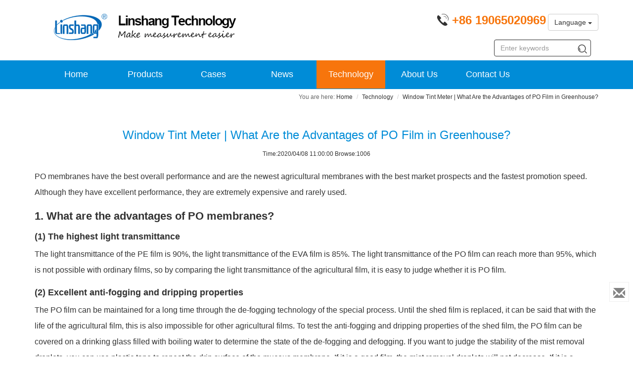

--- FILE ---
content_type: text/html; charset=utf-8
request_url: https://www.linshangtech.com/tech/window-tint-meter-what-are-the-advantages-of-po-film-in-greenhouse-tech1183.html
body_size: 9367
content:
<!DOCTYPE html>
<!--[if lt IE 7]>
<html class="lt-ie9 lt-ie8 lt-ie7"> <![endif]-->
<!--[if IE 7]>
<html class="lt-ie9 lt-ie8"> <![endif]-->
<!--[if IE 8]>
<html class="lt-ie9"> <![endif]-->
<!--[if gt IE 8]><!-->
<html lang="en"> <!--<![endif]-->
<head>
    <meta http-equiv="Content-Type" content="text/html; charset=UTF-8">
    <meta http-equiv="X-UA-Compatible" content="IE=edge,Chrome=1">
    <title>Window Tint Meter | What Are the Advantages of PO Film in Greenhouse?</title>
    <meta name="keywords" content="window tint meter, light transmittance meter"/>
    <meta name="description" content="This article mainly describes the advantages of PO film in greenhouse film and the detection method of PO film light transmittance!">
    <meta name="viewport" content="width=device-width, initial-scale=1, maximum-scale=5, user-scalable=yes">
<meta name="applicable-device" content="pc,mobile">
<meta name="renderer" content="webkit">
<link rel="canonical" href="https://www.linshangtech.com/tech/window-tint-meter-what-are-the-advantages-of-po-film-in-greenhouse-tech1183.html"/>
<meta charset="utf-8"/>
<link rel="shortcut icon" href="/favicon.ico">
<link href="/themes/lstek/public/assets/css/all.min.css" rel="stylesheet" type="text/css" />
<!--[if lt IE 9]>
<script src="/themes/lstek/public/assets/js/html5shiv.js"></script>
<script src="/themes/lstek/public/assets/js/respond.min.js"></script>
<![endif]-->
<script type="text/javascript">
    //全局变量
    var GV = {
        ROOT: "/",
        WEB_ROOT: "/",
        JS_ROOT: "static/js/"
    };
</script>
<!-- Google tag (gtag.js) -->
<script async src="https://www.googletagmanager.com/gtag/js?id=AW-743880057"></script>
<script async src="https://www.googletagmanager.com/gtag/js?id=G-GMBVM9JZQX"></script>
<script>
    window.dataLayer = window.dataLayer || [];
	function gtag() { dataLayer.push(arguments); }
	gtag('js', new Date());

	gtag('config', 'AW-743880057', { 'allow_enhanced_conversions': true });
	gtag('config', 'G-GMBVM9JZQX');
</script>

<script>
  window.addEventListener("DOMContentLoaded", function(event) {
	  document.querySelectorAll('a[href^="tel:"]').forEach(function(e){
		  e.addEventListener('click',function(){
			  gtag('event', 'conversion', {'send_to': 'AW-743880057/MBdgCNz0sKsDEPnq2uIC'});
		  });
	  });
  });

  //GA-4流量转化事件
  window.addEventListener('DOMContentLoaded', function(event) {
	  //tel event
	  if (document.querySelector('a[href="tel:+8619065020969"]')!=null){
		  document.querySelector('a[href="tel:+8619065020969"]').addEventListener("click", function(){
			  gtag('event', 'tel',
					  {interface: 'website'});
		  });
	  }
	
	  //email event
	  if (document.querySelector('a[href="mailto:sales29@linshangtech.com"]')!=null){
		  document.querySelector('a[href="mailto:sales29@linshangtech.com"]').addEventListener("click", function(){
			  gtag('event', 'email',
					  {interface: 'website'});
		  });
	  }
  });
</script>
<!--Consent Mode-->
<script>!function(){window.semaphore=window.semaphore||[],window.ketch=function(){window.semaphore.push(arguments)};var e=new URLSearchParams(document.location.search),n=document.createElement("script");n.type="text/javascript", n.src="https://global.ketchcdn.com/web/v3/config/shenzhen_linshang_technology_co__ltd/website_smart_tag/boot.js", n.defer=n.async=!0,document.getElementsByTagName("head")[0].appendChild(n)}();</script>
    	<script type="application/ld+json">
		{
			"@context": "https://schema.org",
			"@type": "BreadcrumbList",
			"itemListElement":[{"@type":"ListItem","position":1,"name":"Technology","item":"https:\/\/www.linshangtech.com\/tech\/"},{"@type":"ListItem","position":2,"name":"Window Tint Meter | What Are the Advantages of PO Film in Greenhouse?"}]		}
	</script>
	</head>
<body>
<header class="header">
	<nav class="navbar navbar-fixed-top-ls" role="navigation">
		<div class="logo-tel">
			<div class="container">
				<div class="navbar-header">
					<button type="button" class="navbar-toggle " data-toggle="collapse" data-target="#navbar-collapse">
						<span class="sr-only">Toggle navigation</span>
						<span class="icon-bar"></span>
						<span class="icon-bar"></span>
						<span class="icon-bar"></span>
					</button>
					<a class="navbar-brand" href="/"><img
							src="/themes/lstek/public/assets/images/LSTEK-20170320_06.gif" width="234" height="60" alt="Linshang Technology, Make Measurement Easier"></a>
					<div class="tel-en"><a href="tel:+8619065020969" aria-label="Phone number">
            			<span  class="tel hidden-xs"><i	class="iconfont icon-dianhua"></i> <strong> +86 19065020969</strong></span></a>
					 
						<div class="btn-group hidden-xs">
							  <button type="button" class="btn btn-default dropdown-toggle" data-toggle="dropdown" aria-haspopup="true" aria-expanded="false">
								Language <span class="caret"></span>
							  </button>
							  <ul class="dropdown-menu">
								<li><a href="https://www.linshangtech.cn/">中文</a></li>
								<li><a href="https://www.linshangtech.com/">English</a></li>
								<li><a href="https://www.linshangtech.ru/">Pусский</a></li>
								<li><a href="https://www.linshangtech.com.tr/">Türkiye</a></li>
							  </ul>
						 </div>

					</div>
				</div>
			</div>
		</div>
		<div class="nav-menu">
			<div class="container">
				<div class="collapse navbar-collapse" id="navbar-collapse">

					<ul class="nav navbar-nav">
						<li>
						<a href="/">Home</a>
						</li>
						<li class="">
            <a href="/product/" >Products<b class="right-arrow glyphicon glyphicon-menu-right hidden-sm hidden-md hidden-lg"></b></a>
            <div class="submenu" >
              <div class="container">
                <div class="submenu-col">
                 <span class="submenutitle hidden-xs">Gloss & Coating & Color</span>
                 <ul>
                   <li><a href="/colorimeter/">Colorimeter & Spectrophotometer</a></li>
                   <li><a href="/automotive-paint-meter/">Automotive Paint Meter</a></li>
                   <li><a href="/productlist1/">Gloss Meter</a></li>
                   <li><a href="/productlist2/">Coating Thickness Gauge</a></li>
                 </ul>
               </div>
				<div class="submenu-col">
				 <span class="submenutitle hidden-xs">Thickness & Hardness</span>
				 <ul>
					 <li><a href="/ultrasonic-thickness-gauge/">Ultrasonic Thickness Gauge</a></li>
					 <li><a href="/productlist15/">Hardness Tester</a></li>
				   <li><a href="/productlist7/">Glass Thickness Meter</a></li>

				 </ul>
                </div>

               <div class="submenu-col">
                 <span class="submenutitle hidden-xs">UV Meters</span>
                 <ul>
                   <li><a href="/productlist3/">UV Light Meter</a></li>
                   <li><a href="/productlist8/">UV Energy Meter</a></li>
                 </ul>
               </div>
               <div class="submenu-col">
                 <span class="submenutitle hidden-xs">Transmission Meter</span>
                 <ul>
                   <li><a href="/productlist5/">OD Light Transmittance & Haze Meter</a></li>
                   <li><a href="/productlist6/">Light Transmission Meter</a></li>
                 </ul>
               </div>
               <div class="submenu-col">
                 <span class="submenutitle hidden-xs">Window Film Tester</span>
                 <ul>
                   <li><a href="/productlist4/">Window-tint Transmission Meter</a></li>
                   <li><a href="/portable-window-tint-transmission-meters/">Portable Window-tint Transmission Meter</a></li>
                   <li><a href="/productlist9/">Thermal Insulation Demonstrator</a></li>
                 </ul>
               </div>
			   <div class="submenu-col">
                 <span class="submenutitle hidden-xs">Other</span>
                 <ul>
                   <li><a href="/productlist16/">Water Quality Tester</a></li>
					 <li><a href="/productlist17/">Illuminance & Luminance Meter</a></li>
                 </ul>
               </div>
              </div>

            </div>
						</li>
			<li>
            <a href="/cases/">Cases <b class="right-arrow glyphicon glyphicon-menu-right hidden-sm hidden-md hidden-lg"></b></a>
            <div class="submenu" >
              <div class="container">
                   <div class="submenu-col-anli">
                     <ul>
                                                <li><a href="/caseslist10/" title="Classic Application Case"  target="_new">Classic Application Case</a></li>
                                                <li><a href="/caseslist2/" title="Gloss and coating measurement"  target="_new">Gloss and coating measurement</a></li>
                                                <li><a href="/caseslist3/" title="UV intensity and energy measurement"  target="_new">UV intensity and energy measurement</a></li>
                                                <li><a href="/caseslist4/" title="Application of Solar film tester"  target="_new">Application of Solar film tester</a></li>
                                                <li><a href="/caseslist5/" title="Application of light transmittance meter"  target="_new">Application of light transmittance meter</a></li>
                         </ul></div><div class="submenu-col-anli"><ul>                       <li><a href="/caseslist6/" title="Spectrum transmission meter"  target="_new">Spectrum transmission meter</a></li>
                                                <li><a href="/caseslist7/" title="Application of glass thickness meter"  target="_new">Application of glass thickness meter</a></li>
                                                <li><a href="/caseslist8/" title="Application of  online thickness monitor"  target="_new">Application of  online thickness monitor</a></li>
                                                <li><a href="/caseslist9/" title="Application of optical density meter"  target="_new">Application of optical density meter</a></li>
                                              </ul>
                   </div>

              </div>
            </div>
						</li>
						<li>
						<a href="/news/">News<b class="right-arrow glyphicon glyphicon-menu-right hidden-sm hidden-md hidden-lg"></b></a>
						<div class="submenu hidden-sm hidden-md  hidden-lg" >
			                  <div class="container">

			                      <div class="submenu-col-tech">
			                          <ul>
			                              			                                  <li><a href="/newslist5/" title="Product News"  target="_new">Product News</a></li>
			                                  			                                  <li><a href="/newslist2/" title="Company News"  target="_new">Company News</a></li>
			                                  			                                  <li><a href="/newslist4/" title="Exhibition"  target="_new">Exhibition</a></li>
			                                  			                              </ul>
			                      </div>

			                  </div>
			              </div>
			  
						</li>
						<li class="current">
						<a href="/tech/">Technology<b class="right-arrow glyphicon glyphicon-menu-right hidden-sm hidden-md hidden-lg"></b></a>
						<div class="submenu" >
			              <div class="container">

			                   <div class="submenu-col-tech">
			                     <ul>
			                   			                       <li><a href="/techlist5/" title="Selection Guide"  target="_new">Selection Guide</a></li>
			                   			                       <li><a href="/techlist10/" title="Frequently Asked Questions"  target="_new">Frequently Asked Questions</a></li>
			                   			                       <li><a href="/techlist9/" title="Coating Thickness Inspection"  target="_new">Coating Thickness Inspection</a></li>
			                   			                       <li><a href="/techlist2/" title="Gloss and color difference Inspection"  target="_new">Gloss and color difference Inspection</a></li>
			                   			                       <li><a href="/techlist3/" title="UV Light Inspection"  target="_new">UV Light Inspection</a></li>
			                   </ul></div><div class="submenu-col-tech"><ul>			                       <li><a href="/techlist4/" title="Solar Film Inspection"  target="_new">Solar Film Inspection</a></li>
			                   			                       <li><a href="/techlist6/" title="Optical Density Inspection"  target="_new">Optical Density Inspection</a></li>
			                   			                       <li><a href="/techlist7/" title="Glass Thickness Inspection"  target="_new">Glass Thickness Inspection</a></li>
			                   			                       <li><a href="/techlist8/" title="Online Thickness Inspection"  target="_new">Online Thickness Inspection</a></li>
			                   			                       <li><a href="/techlist11/" title="Light Transmission Inspection"  target="_new">Light Transmission Inspection</a></li>
			                   </ul></div><div class="submenu-col-tech"><ul>			                       <li><a href="/techlist12/" title="Hardness and thickness Inspection"  target="_new">Hardness and thickness Inspection</a></li>
			                   			                       <li><a href="/techlist14/" title="Water Quality Inspection"  target="_new">Water Quality Inspection</a></li>
			                   			                       <li><a href="/techlist13/" title="Illuminance &amp; Luminance Inspection"  target="_new">Illuminance &amp; Luminance Inspection</a></li>
			                   			                     </ul>
			                   </div>
			              </div>
			            </div>
						</li>
						<li>
						<a href="/aboutls.html">About Us</a>
						</li>
						<li>
						<a href="/contact.html">Contact Us</a>
						</li>

						<li class="visible-xs">
						  <div class="btn-group visible-xs">
							  <button type="button" class="btn btn-default dropdown-toggle" data-toggle="dropdown" aria-haspopup="true" aria-expanded="false" style="z-index: 9999;border: none">
								Language <span class="caret"></span>
							  </button>
							  <ul class="dropdown-menu">
								<li><a href="https://www.linshangtech.cn/">中文</a></li>
								<li><a href="https://www.linshangtech.com/">English</a></li>
								<li><a href="https://www.linshangtech.ru/">Pусский</a></li>
								<li><a href="https://www.linshangtech.com.tr/">Türkiye</a></li>
							  </ul>
						 </div>
              			</li>

					</ul>
					<div class="nav navbar-nav searchbox">
						<form class="form-inline navbar-form" action="/portal/search/index" method="get">
							<div class="form-search">
								<input class="form-control" name="keyword" type="text" id="keyword" value="" placeholder="Enter keywords">
								<button class="iconfont icon-sousuo" name="search"></button>
							</div>
						</form>
					</div>
				</div>
			</div>
		</div>

	</nav>
</header>

<article>
    <div class="product-content">
            <div class="articledetails">
                <div class="bcbar container">
                    <div class="bc row">
                        <div class="col-xs-12">
                            <ol class="breadcrumb">
                                <li><a href="/">Home</a></li>
                                <li><a href="/tech/">Technology</a></li>
                                <li class="active">Window Tint Meter | What Are the Advantages of PO Film in Greenhouse?</li>
                            </ol>
                        </div>
                    </div>
                </div>
                
                <h1>Window Tint Meter | What Are the Advantages of PO Film in Greenhouse?</h1>
                <div class="article_attach">
                                        Time:2020/04/08 11:00:00 Browse:1006                </div>
                                        

                <div class="article_text" id="article_content">
                    <div class="module-content">
                        <style type="text/css">
</style>

          <section class="ue-module clearfix"  id="module-1386">
          <div class="container">
            <div class="row">
              <div class="col-xs-12">
<p>PO membranes have the best overall performance and are the newest agricultural membranes with the best market prospects and the fastest promotion speed. Although they have excellent performance, they are extremely expensive and rarely used. </p>
<h2>1. What are the advantages of PO membranes?</h2>
<h3>(1) The highest light transmittance</h3>
<p>The light transmittance of the PE film is 90%, the light transmittance of the EVA film is 85%. The light transmittance of the PO film can reach more than 95%, which is not possible with ordinary films, so by comparing the light transmittance of the agricultural film, it is easy to judge whether it is PO film.</p>
<h3>(2) Excellent anti-fogging and dripping properties</h3>
<p>The PO film can be maintained for a long time through the de-fogging technology of the special process. Until the shed film is replaced, it can be said that with the life of the agricultural film, this is also impossible for other agricultural films. To test the anti-fogging and dripping properties of the shed film, the PO film can be covered on a drinking glass filled with boiling water to determine the state of the de-fogging and defogging. If you want to judge the stability of the mist removal droplets, you can use plastic tape to repeat the drip surface of the mucous membrane. If it is a good film, the mist removal droplets will not decrease. If it is a defective film, after two or three times, the mist removal flow. The drop function will decrease or even disappear.</p>
<h3>(3) Better physical properties</h3>
<p>The material of the PO film is the softest, the EVA is slightly hard and the PE film is obviously hard. The PO film has strong tensile strength, is not easy to penetrate. With a hand pull, the shed film of different materials can be easily judged. Especially under high temperature conditions, the properties of PO membranes are more stable. Ordinary PE film and EVA film have a melting point of only 120 ° C. If they are scalded with boiling water, the properties of the agricultural film will change significantly and quickly become soft. However, the melting point of the PO film is 180 ° C. The properties do not change much after boiling.</p>
<h3>(4) Longer service life</h3>
<p>Regardless of the thickness, most of the other types of shed films are changed once a year, otherwise it will cause a poor environment in the shed due to the decrease in light transmittance and the deterioration of the mist removal and drip, which will seriously affect the normal growth of vegetables. The PO film with the same thickness can be replaced every 2 years or even 3 years because of its better light transmittance and fog removal. Of course, the service life of agricultural film is closely related to the thickness of agricultural film. Agricultural film that you want to use for many years must ensure a certain thickness. Generally speaking, the effective use period is 1-2 years, and the thickness of the shed film can be 0.08-0.10 mm; the effective use period is 2-3 years and the thickness of the shed film is mostly 0.12-0.15 mm. Some multi-span greenhouses use 0.15 mm PO film and the service life can even reach 5 years. At present, the 0.08mm agricultural film is the minimum thickness of commonly used agricultural film. If it is in a region with more wind, it is better to use a film with a larger thickness!</p>
<h2>2. PO film transmittance detection method</h2>
<p>To detect the transmittance of PO film, LS116 window tint meter can be used. The LS116 window tint meter adopts the parallel light path of the light source and the receiver condenser design with a resolution of 0.1 %, The accuracy is better than ± 1%, and conforms to the CIE photopic luminosity function standard. It is a high-precision window tint meter. The measurement principle is to use a visible light source to irradiate the measured substance. The sensor detects the incident light intensity of the light source and the light intensity after passing through the measured substance. The ratio of the transmitted light intensity to the incident light intensity is the transmittance.<br>       When using the LS116 <a href="/product/LS116_EN.html" target="_blank" title="window tint meter">window tint meter</a>, you can directly use the two probes to to clamp the two sides of the measured object. The two probes can be automatically attracted together. The window tint meter can automatically measure without pressing the button. The transmittance is expressed as a percentage If you want to save the current test data, press the "HOLD" button of the instrument to store it. The window tint meter can store up to 9 sets of test data.<br>       Overall, the performance of the PO membrane is the best choice for the greenhouse membrane. At present, the price of domestically produced PO membranes on the market has been greatly reduced. The normal thickness (0.09-0.10 mm) per square meter price is 1.5-2.0 RMB, which is the first choice for the cultivation of melon vegetables and nightshade vegetables in northern areas.</p>
</div>
            </div>
          </div>
        </section>
                          </div>
                </div>
                <div class="container">
                    <div class="row">
                        <div class="col-xs-12">                            
                            	<div class="prenext">
		<ul>
							<li class="pre">Prev:<a
						href="/tech/why-do-we-use-car-paint-thickness-gauge-tech1280.html"
						class="" title="Why Do We Use Car Paint Thickness Gauge?">Why Do We Use Car Paint Thickness Gauge?</a>
				</li>
							<li class="next">Next:<a
						href="/tech/tech1129.html"
						class=""
						title="How Much Do you Know About Insulating Glass?">How Much Do you Know About Insulating Glass?</a>
				</li>
					</ul>
	</div>
                            <div class="rela_article">
                                <div class="relatitle">Related Articles</div>
                                                                <ul class="row">	<li class="col-lg-6 col-md-6 col-xs-12 rel-art">
		<a href="/tech/tech134.html" title="Linshang Insulated Glass Unit Measuring Tools" target="_new">Linshang Insulated Glass Unit Measuring Tools</a>
	</li>
	<li class="col-lg-6 col-md-6 col-xs-12 rel-art">
		<a href="/tech/tech91.html" title="Spectacle lens anti-blue light detection---blue-violet light transmittance meter" target="_new">Spectacle lens anti-blue light detection---blue-violet light transmittance meter</a>
	</li>
	<li class="col-lg-6 col-md-6 col-xs-12 rel-art">
		<a href="/tech/tech113.html" title="Measurement of Optical Density " target="_new">Measurement of Optical Density </a>
	</li>
	<li class="col-lg-6 col-md-6 col-xs-12 rel-art">
		<a href="/tech/tech23.html" title="Difference of LS116 Transmission &amp; LS117 OD Meter" target="_new">Difference of LS116 Transmission &amp; LS117 OD Meter</a>
	</li>
	<li class="col-lg-6 col-md-6 col-xs-12 rel-art">
		<a href="/tech/tech47.html" title="Difference between LS116 and LS117 Light Transmittance Meter" target="_new">Difference between LS116 and LS117 Light Transmittance Meter</a>
	</li>
	<li class="col-lg-6 col-md-6 col-xs-12 rel-art">
		<a href="/tech/tech9.html" title="What’s the Difference Between Point Light and Parallel Light Transmittance Meter" target="_new">What’s the Difference Between Point Light and Parallel Light Transmittance Meter</a>
	</li>


</ul>
                            </div>
                        </div>
                    </div>
                </div>
            </div>
       
    </div>
</article>
<footer>
	<div id="footnav-pc" class="footernav">
		<div class="container">
						<div class="row">
				<div class="col-xs-12 col-sm-2 col-md-4" style="display: inline-block;width: 38%">
					<div class="footermenu-item">
						<h3><b>PRODUCTS</b><i class="iconfont icon-add-pluss-"></i></h3>
						<div class="row hidden-xs">
															<div class="col-md-6 col-xs-12 col-lg-6">
									<a href="/productlist1/" title="Gloss Meter"  target="_new">Gloss Meter</a>
								</div>
															<div class="col-md-6 col-xs-12 col-lg-6">
									<a href="/productlist2/" title="Coating Thickness Gauge"  target="_new">Coating Thickness Gauge</a>
								</div>
															<div class="col-md-6 col-xs-12 col-lg-6">
									<a href="/automotive-paint-meter/" title="Automotive Paint Meter"  target="_new">Automotive Paint Meter</a>
								</div>
															<div class="col-md-6 col-xs-12 col-lg-6">
									<a href="/colorimeter/" title="Colorimeter &amp; Spectrophotometer"  target="_new">Colorimeter &amp; Spectrophotometer</a>
								</div>
															<div class="col-md-6 col-xs-12 col-lg-6">
									<a href="/ultrasonic-thickness-gauge/" title="Ultrasonic Thickness Gauge"  target="_new">Ultrasonic Thickness Gauge</a>
								</div>
															<div class="col-md-6 col-xs-12 col-lg-6">
									<a href="/productlist15/" title="Hardness Tester"  target="_new">Hardness Tester</a>
								</div>
															<div class="col-md-6 col-xs-12 col-lg-6">
									<a href="/productlist7/" title="Glass Thickness Meter"  target="_new">Glass Thickness Meter</a>
								</div>
															<div class="col-md-6 col-xs-12 col-lg-6">
									<a href="/productlist3/" title="UV Light Meter"  target="_new">UV Light Meter</a>
								</div>
															<div class="col-md-6 col-xs-12 col-lg-6">
									<a href="/productlist8/" title="UV Energy Meter"  target="_new">UV Energy Meter</a>
								</div>
															<div class="col-md-6 col-xs-12 col-lg-6">
									<a href="/productlist4/" title="Transmission Meter"  target="_new">Transmission Meter</a>
								</div>
															<div class="col-md-6 col-xs-12 col-lg-6">
									<a href="/portable-window-tint-transmission-meters/" title="Portable Window-tint Transmission Meters"  target="_new">Portable Window-tint Transmission Meters</a>
								</div>
															<div class="col-md-6 col-xs-12 col-lg-6">
									<a href="/productlist9/" title="Thermal Insulation Demonstrator"  target="_new">Thermal Insulation Demonstrator</a>
								</div>
															<div class="col-md-6 col-xs-12 col-lg-6">
									<a href="/productlist5/" title="OD  Light Transmittance and Haze Meter"  target="_new">OD  Light Transmittance and Haze Meter</a>
								</div>
															<div class="col-md-6 col-xs-12 col-lg-6">
									<a href="/productlist6/" title="Light Transmission Meter"  target="_new">Light Transmission Meter</a>
								</div>
															<div class="col-md-6 col-xs-12 col-lg-6">
									<a href="/productlist16/" title="Water Quality Tester"  target="_new">Water Quality Tester</a>
								</div>
															<div class="col-md-6 col-xs-12 col-lg-6">
									<a href="/productlist17/" title="Illuminance Meter"  target="_new">Illuminance Meter</a>
								</div>
															<div class="col-md-6 col-xs-12 col-lg-6">
									<a href="/productlist10/" title="Discontinued Product"  target="_new">Discontinued Product</a>
								</div>
													</div>
					</div>
				</div>
				<div class="col-xs-12  col-sm-2 col-md-2" style="display: inline-block;width: 24%">
					<div class="footermenu-item">
						<h3><b>CASES</b><i class="iconfont icon-add-pluss-"></i></h3>
						<div class="row hidden-xs">
															<div class="col-xs-12 col-md-12 col-lg-12">
									<a href="/caseslist10/" title="Classic Application Case"  target="_new">Classic Application Case</a><br>
								</div>
															<div class="col-xs-12 col-md-12 col-lg-12">
									<a href="/caseslist2/" title="Gloss and coating measurement"  target="_new">Gloss and coating measurement</a><br>
								</div>
															<div class="col-xs-12 col-md-12 col-lg-12">
									<a href="/caseslist3/" title="UV intensity and energy measurement"  target="_new">UV intensity and energy measurement</a><br>
								</div>
															<div class="col-xs-12 col-md-12 col-lg-12">
									<a href="/caseslist4/" title="Application of Solar film tester"  target="_new">Application of Solar film tester</a><br>
								</div>
															<div class="col-xs-12 col-md-12 col-lg-12">
									<a href="/caseslist5/" title="Application of light transmittance meter"  target="_new">Application of light transmittance meter</a><br>
								</div>
															<div class="col-xs-12 col-md-12 col-lg-12">
									<a href="/caseslist6/" title="Spectrum transmission meter"  target="_new">Spectrum transmission meter</a><br>
								</div>
															<div class="col-xs-12 col-md-12 col-lg-12">
									<a href="/caseslist7/" title="Application of glass thickness meter"  target="_new">Application of glass thickness meter</a><br>
								</div>
															<div class="col-xs-12 col-md-12 col-lg-12">
									<a href="/caseslist8/" title="Application of  online thickness monitor"  target="_new">Application of  online thickness monitor</a><br>
								</div>
															<div class="col-xs-12 col-md-12 col-lg-12">
									<a href="/caseslist9/" title="Application of optical density meter"  target="_new">Application of optical density meter</a><br>
								</div>
													</div>
					</div>
				</div>
				<div class="col-xs-12 col-sm-2 col-md-2" style="display: inline-block;width: 8%" >
					<div class="footermenu-item">
						<h3><b>NEWS</b><i class="iconfont icon-add-pluss-"></i></h3>
						<div class="row hidden-xs">
															<div class="col-xs-12 col-md-12 col-lg-12">
									<a href="/newslist5/" title="Product News"   target="_new">Product News</a><br>
								</div>
															<div class="col-xs-12 col-md-12 col-lg-12">
									<a href="/newslist2/" title="Company News"   target="_new">Company News</a><br>
								</div>
															<div class="col-xs-12 col-md-12 col-lg-12">
									<a href="/newslist4/" title="Exhibition"   target="_new">Exhibition</a><br>
								</div>
													</div>
					</div>
				</div>
				<div class="col-xs-12 col-sm-2 col-md-2" style="display: inline-block;width: 20%">
					<div class="footermenu-item">
						<h3><b>TECHNOLOGY</b><i class="iconfont icon-add-pluss-"></i></h3>
						<div class="row hidden-xs">
															<div class="col-xs-12 col-md-12 col-lg-12">
									<a href="/techlist5/" title="Selection Guide"  target="_new">Selection Guide</a><br>
								</div>
															<div class="col-xs-12 col-md-12 col-lg-12">
									<a href="/techlist10/" title="Frequently Asked Questions"  target="_new">Frequently Asked Questions</a><br>
								</div>
															<div class="col-xs-12 col-md-12 col-lg-12">
									<a href="/techlist9/" title="Coating Thickness Inspection"  target="_new">Coating Thickness Inspection</a><br>
								</div>
															<div class="col-xs-12 col-md-12 col-lg-12">
									<a href="/techlist2/" title="Gloss and color difference Inspection"  target="_new">Gloss and color difference Inspection</a><br>
								</div>
															<div class="col-xs-12 col-md-12 col-lg-12">
									<a href="/techlist3/" title="UV Light Inspection"  target="_new">UV Light Inspection</a><br>
								</div>
															<div class="col-xs-12 col-md-12 col-lg-12">
									<a href="/techlist4/" title="Solar Film Inspection"  target="_new">Solar Film Inspection</a><br>
								</div>
															<div class="col-xs-12 col-md-12 col-lg-12">
									<a href="/techlist6/" title="Optical Density Inspection"  target="_new">Optical Density Inspection</a><br>
								</div>
															<div class="col-xs-12 col-md-12 col-lg-12">
									<a href="/techlist7/" title="Glass Thickness Inspection"  target="_new">Glass Thickness Inspection</a><br>
								</div>
															<div class="col-xs-12 col-md-12 col-lg-12">
									<a href="/techlist8/" title="Online Thickness Inspection"  target="_new">Online Thickness Inspection</a><br>
								</div>
															<div class="col-xs-12 col-md-12 col-lg-12">
									<a href="/techlist11/" title="Light Transmission Inspection"  target="_new">Light Transmission Inspection</a><br>
								</div>
															<div class="col-xs-12 col-md-12 col-lg-12">
									<a href="/techlist12/" title="Hardness and thickness Inspection"  target="_new">Hardness and thickness Inspection</a><br>
								</div>
															<div class="col-xs-12 col-md-12 col-lg-12">
									<a href="/techlist14/" title="Water Quality Inspection"  target="_new">Water Quality Inspection</a><br>
								</div>
															<div class="col-xs-12 col-md-12 col-lg-12">
									<a href="/techlist13/" title="Illuminance &amp; Luminance Inspection"  target="_new">Illuminance &amp; Luminance Inspection</a><br>
								</div>
													</div>
					</div>
				</div>

				<div class="col-xs-12 col-sm-2 col-md-2"  style="display: inline-block;width: 10%" >
					<div class="footermenu-item">
						<h3><b>ABOUT US</b><i class="iconfont icon-add-pluss-"></i></h3>
						<div class="row hidden-xs">
															<div class="col-xs-12 col-md-12 col-lg-12">
									<a href="/aboutls.html" title="About Linshang"  target="_new"  rel="nofollow">About Linshang</a><br>
								</div>
															<div class="col-xs-12 col-md-12 col-lg-12">
									<a href="/history.html" title="History"  target="_new"  rel="nofollow">History</a><br>
								</div>
															<div class="col-xs-12 col-md-12 col-lg-12">
									<a href="/certificate.html" title="Certificate"  target="_new"  rel="nofollow">Certificate</a><br>
								</div>
															<div class="col-xs-12 col-md-12 col-lg-12">
									<a href="/r-and-d.html" title="Research &amp; Development"  target="_new"  rel="nofollow">Research &amp; Development</a><br>
								</div>
															<div class="col-xs-12 col-md-12 col-lg-12">
									<a href="/production.html" title="Production"  target="_new"  rel="nofollow">Production</a><br>
								</div>
															<div class="col-xs-12 col-md-12 col-lg-12">
									<a href="/exhibition.html" title="Exhibition"  target="_new"  rel="nofollow">Exhibition</a><br>
								</div>
															<div class="col-xs-12 col-md-12 col-lg-12">
									<a href="/culture.html" title="Culture"  target="_new"  rel="nofollow">Culture</a><br>
								</div>
													</div>
					</div>
				</div>
			</div>
		</div>
	</div>

	<div class="bottomnav">
		<div class="container">
			<div class="navlink">
				<a href="/">Home</a> &nbsp; | &nbsp; <a href="/product/">Products</a>
				&nbsp; | &nbsp; <a href="/copyright.html" rel="nofollow">Copyright</a>
				| &nbsp; <a href="/contact.html#services" rel="nofollow">After service</a>
				| &nbsp; <a href="/contact.html#calibration" rel="nofollow">Calibration</a>
				&nbsp; | &nbsp; <a href="/sitemap.html">Sitemap</a> &nbsp; | &nbsp; <a   href="/contact.html" rel="nofollow" data-email="sales@linshangtech.com">Contact Us</a> &nbsp; <a href="/sitemap.xml" target="_blank">XML</a> &nbsp; <a href="/rss.xml" target="_blank">RSS</a><br> CopyRights &copy; 2021
				Shenzhen Linshang Technology Co., Ltd. &nbsp;
				 <a
						onClick="window.open('https://beian.miit.gov.cn/')"
						target="_blank" rel="nofollow"> 粤ICP备10033106号</a> 				&nbsp;<a href="https://www.facebook.com/linshang2008" target="_blank" rel="nofollow noopener noreferrer" aria-label="Facebook">
					<i class="iconfont icon-icomoonfacebook"></i>
				</a>				&nbsp;
				<a href="https://twitter.com/linshangtech" target="_blank" rel="nofollow noopener noreferrer" aria-label="twitter">
					<i class="iconfont icon-twitter"></i>
				</a>				&nbsp;
				<a href="https://www.youtube.com/channel/UC0oYqL5B81M6wg3e3BnSy8g" target="_blank" rel="nofollow noopener noreferrer"  aria-label="youtube">
					<i class="iconfont icon-youtube1"></i>
				</a>
				
				 
			</div>
			<div class="mobile-gap-bottom"></div>
		</div>
	</div>
	<div class="mobile-tar">
		<a id="to_home_page"  rel="nofollow">
			<div class="mobile-tar-item">
				<i class="iconfont icon-home"></i>
				<div>HOME</div>
			</div>
		</a>
		<a id="to-tel" href="tel:+8619065020969" rel="nofollow">
			<div class="mobile-tar-item">
				<i class="iconfont icon-dianhua"></i>
				<div >CONTACT</div>
			</div>
		</a>

		<a id="buy-now" href="https://linshangtech.taobao.com" rel="nofollow">
			<div class="mobile-tar-item">
				<i class="iconfont icon-Shoppingcartadd"></i>
				<div >BUY</div>
			</div>
		</a>

		<a id="to-email" href="/contact.html#request-form" target="_blank" rel="nofollow">
			<div class="mobile-tar-item">
				<i class="iconfont icon-Send-Mail"></i>
				<div >EMAIL</div>
			</div>
		</a>
	</div>
</footer>

<div class="floatbar" style="margin-top: -150px;">
	
	<div class="floatbar-item enquiry">
		<a href="/contact.html#request-form" class="floatbar-btn" aria-label="Enquiry">
			<i class="glyphicon glyphicon-envelope"></i>
			<p>Enquiry</p>
		</a>
			</div>

	<div class="floatbar-item hover-item floatbtn-item-top" style="display:none;">
		<a href="javascript:void(0);" class="floatbar-btn backtotop">
			<i class="glyphicon glyphicon-chevron-up"></i>
			<p>
				TOP
			</p>
		</a>
	</div>
</div>
<script src="/themes/lstek/public/assets/js/require.js" data-main="/themes/lstek/public/assets/js/main" defer async="true" ></script>
<script>

  window.addEventListener("DOMContentLoaded", function(event) {
      document.querySelectorAll('a[href^="tel:"]').forEach(function(e){
          e.addEventListener('click',function(){
              gtag('event', 'conversion', {'send_to': 'AW-743880057/MBdgCNz0sKsDEPnq2uIC'});
          });
      });
  });

  //GA-4流量转化事件
  window.addEventListener('DOMContentLoaded', function(event) {
      //tel event
      if (document.querySelector('a[href="tel:+8619065020969"]')!=null){
          document.querySelector('a[href="tel:+8619065020969"]').addEventListener("click", function(){
              gtag('event', 'tel',
                  {interface: 'website'});
          });
      }

      //email event
      if (document.querySelector('a[href="mailto:sales29@linshangtech.com"]')!=null){
          document.querySelector('a[href="mailto:sales29@linshangtech.com"]').addEventListener("click", function(){
              gtag('event', 'email',
                  {interface: 'website'});
          });
      }

      //form submission event
      if(window.location.href.indexOf('/feedback/submitpage')>0){
          if(document.referrer.indexOf('/product/')>0){
              gtag('event', 'form',
                  {interface: 'website'});
          }
      }
  });

</script>
</body>
</html>

--- FILE ---
content_type: text/css
request_url: https://www.linshangtech.com/themes/lstek/public/assets/css/all.min.css
body_size: 40673
content:
html{font-family:sans-serif;-webkit-text-size-adjust:100%;-ms-text-size-adjust:100%}body{margin:0}article,aside,details,figcaption,figure,footer,header,hgroup,main,menu,nav,section,summary{display:block}audio,canvas,progress,video{display:inline-block;vertical-align:baseline}audio:not([controls]){display:none;height:0}[hidden],template{display:none}a{background-color:transparent}a:active,a:hover{outline:0}abbr[title]{border-bottom:1px dotted}b,strong{font-weight:700}dfn{font-style:italic}h1{margin:.67em 0;font-size:2em}mark{color:#000;background:#ff0}small{font-size:80%}sub,sup{position:relative;font-size:75%;line-height:0;vertical-align:baseline}sup{top:-.5em}sub{bottom:-.25em}img{border:0}svg:not(:root){overflow:hidden}figure{margin:1em 40px}hr{height:0;-webkit-box-sizing:content-box;-moz-box-sizing:content-box;box-sizing:content-box}pre{overflow:auto}code,kbd,pre,samp{font-family:monospace,monospace;font-size:1em}button,input,optgroup,select,textarea{margin:0;font:inherit;color:inherit}button{overflow:visible}button,select{text-transform:none}button,html input[type=button],input[type=reset],input[type=submit]{-webkit-appearance:button;cursor:pointer}button[disabled],html input[disabled]{cursor:default}button::-moz-focus-inner,input::-moz-focus-inner{padding:0;border:0}input{line-height:normal}input[type=checkbox],input[type=radio]{-webkit-box-sizing:border-box;-moz-box-sizing:border-box;box-sizing:border-box;padding:0}input[type=number]::-webkit-inner-spin-button,input[type=number]::-webkit-outer-spin-button{height:auto}input[type=search]{-webkit-box-sizing:content-box;-moz-box-sizing:content-box;box-sizing:content-box;-webkit-appearance:textfield}input[type=search]::-webkit-search-cancel-button,input[type=search]::-webkit-search-decoration{-webkit-appearance:none}fieldset{padding:.35em .625em .75em;margin:0 2px;border:1px solid silver}legend{padding:0;border:0}textarea{overflow:auto}optgroup{font-weight:700}table{border-spacing:0;border-collapse:collapse}td,th{padding:0}@media print{*,:after,:before{color:#000!important;text-shadow:none!important;background:0 0!important;-webkit-box-shadow:none!important;box-shadow:none!important}a,a:visited{text-decoration:underline}a[href]:after{content:" (" attr(href) ")"}abbr[title]:after{content:" (" attr(title) ")"}a[href^="javascript:"]:after,a[href^="#"]:after{content:""}blockquote,pre{border:1px solid #999;page-break-inside:avoid}thead{display:table-header-group}img,tr{page-break-inside:avoid}img{max-width:100%!important}h2,h3,p{orphans:3;widows:3}h2,h3{page-break-after:avoid}.navbar{display:none}.btn>.caret,.dropup>.btn>.caret{border-top-color:#000!important}.label{border:1px solid #000}.table{border-collapse:collapse!important}.table td,.table th{background-color:#fff!important}.table-bordered td,.table-bordered th{border:1px solid #ddd!important}}@font-face{font-family:'Glyphicons Halflings';src:url(/themes/lstek/public/assets/fonts/glyphicons-halflings-regular.eot);src:url(/themes/lstek/public/assets/fonts/glyphicons-halflings-regular.eot?#iefix) format('embedded-opentype'),url(/themes/lstek/public/assets/fonts/glyphicons-halflings-regular.woff2) format('woff2'),url(/themes/lstek/public/assets/fonts/glyphicons-halflings-regular.woff) format('woff'),url(/themes/lstek/public/assets/fonts/glyphicons-halflings-regular.ttf) format('truetype'),url(/themes/lstek/public/assets/fonts/glyphicons-halflings-regular.svg#glyphicons_halflingsregular) format('svg');font-display:swap;}.glyphicon{position:relative;top:1px;display:inline-block;font-family:'Glyphicons Halflings';font-style:normal;font-weight:400;line-height:1;-webkit-font-smoothing:antialiased;-moz-osx-font-smoothing:grayscale}.glyphicon-asterisk:before{content:"\002a"}.glyphicon-plus:before{content:"\002b"}.glyphicon-eur:before,.glyphicon-euro:before{content:"\20ac"}.glyphicon-minus:before{content:"\2212"}.glyphicon-cloud:before{content:"\2601"}.glyphicon-envelope:before{content:"\2709"}.glyphicon-pencil:before{content:"\270f"}.glyphicon-glass:before{content:"\e001"}.glyphicon-music:before{content:"\e002"}.glyphicon-search:before{content:"\e003"}.glyphicon-heart:before{content:"\e005"}.glyphicon-star:before{content:"\e006"}.glyphicon-star-empty:before{content:"\e007"}.glyphicon-user:before{content:"\e008"}.glyphicon-film:before{content:"\e009"}.glyphicon-th-large:before{content:"\e010"}.glyphicon-th:before{content:"\e011"}.glyphicon-th-list:before{content:"\e012"}.glyphicon-ok:before{content:"\e013"}.glyphicon-remove:before{content:"\e014"}.glyphicon-zoom-in:before{content:"\e015"}.glyphicon-zoom-out:before{content:"\e016"}.glyphicon-off:before{content:"\e017"}.glyphicon-signal:before{content:"\e018"}.glyphicon-cog:before{content:"\e019"}.glyphicon-trash:before{content:"\e020"}.glyphicon-home:before{content:"\e021"}.glyphicon-file:before{content:"\e022"}.glyphicon-time:before{content:"\e023"}.glyphicon-road:before{content:"\e024"}.glyphicon-download-alt:before{content:"\e025"}.glyphicon-download:before{content:"\e026"}.glyphicon-upload:before{content:"\e027"}.glyphicon-inbox:before{content:"\e028"}.glyphicon-play-circle:before{content:"\e029"}.glyphicon-repeat:before{content:"\e030"}.glyphicon-refresh:before{content:"\e031"}.glyphicon-list-alt:before{content:"\e032"}.glyphicon-lock:before{content:"\e033"}.glyphicon-flag:before{content:"\e034"}.glyphicon-headphones:before{content:"\e035"}.glyphicon-volume-off:before{content:"\e036"}.glyphicon-volume-down:before{content:"\e037"}.glyphicon-volume-up:before{content:"\e038"}.glyphicon-qrcode:before{content:"\e039"}.glyphicon-barcode:before{content:"\e040"}.glyphicon-tag:before{content:"\e041"}.glyphicon-tags:before{content:"\e042"}.glyphicon-book:before{content:"\e043"}.glyphicon-bookmark:before{content:"\e044"}.glyphicon-print:before{content:"\e045"}.glyphicon-camera:before{content:"\e046"}.glyphicon-font:before{content:"\e047"}.glyphicon-bold:before{content:"\e048"}.glyphicon-italic:before{content:"\e049"}.glyphicon-text-height:before{content:"\e050"}.glyphicon-text-width:before{content:"\e051"}.glyphicon-align-left:before{content:"\e052"}.glyphicon-align-center:before{content:"\e053"}.glyphicon-align-right:before{content:"\e054"}.glyphicon-align-justify:before{content:"\e055"}.glyphicon-list:before{content:"\e056"}.glyphicon-indent-left:before{content:"\e057"}.glyphicon-indent-right:before{content:"\e058"}.glyphicon-facetime-video:before{content:"\e059"}.glyphicon-picture:before{content:"\e060"}.glyphicon-map-marker:before{content:"\e062"}.glyphicon-adjust:before{content:"\e063"}.glyphicon-tint:before{content:"\e064"}.glyphicon-edit:before{content:"\e065"}.glyphicon-share:before{content:"\e066"}.glyphicon-check:before{content:"\e067"}.glyphicon-move:before{content:"\e068"}.glyphicon-step-backward:before{content:"\e069"}.glyphicon-fast-backward:before{content:"\e070"}.glyphicon-backward:before{content:"\e071"}.glyphicon-play:before{content:"\e072"}.glyphicon-pause:before{content:"\e073"}.glyphicon-stop:before{content:"\e074"}.glyphicon-forward:before{content:"\e075"}.glyphicon-fast-forward:before{content:"\e076"}.glyphicon-step-forward:before{content:"\e077"}.glyphicon-eject:before{content:"\e078"}.glyphicon-chevron-left:before{content:"\e079"}.glyphicon-chevron-right:before{content:"\e080"}.glyphicon-plus-sign:before{content:"\e081"}.glyphicon-minus-sign:before{content:"\e082"}.glyphicon-remove-sign:before{content:"\e083"}.glyphicon-ok-sign:before{content:"\e084"}.glyphicon-question-sign:before{content:"\e085"}.glyphicon-info-sign:before{content:"\e086"}.glyphicon-screenshot:before{content:"\e087"}.glyphicon-remove-circle:before{content:"\e088"}.glyphicon-ok-circle:before{content:"\e089"}.glyphicon-ban-circle:before{content:"\e090"}.glyphicon-arrow-left:before{content:"\e091"}.glyphicon-arrow-right:before{content:"\e092"}.glyphicon-arrow-up:before{content:"\e093"}.glyphicon-arrow-down:before{content:"\e094"}.glyphicon-share-alt:before{content:"\e095"}.glyphicon-resize-full:before{content:"\e096"}.glyphicon-resize-small:before{content:"\e097"}.glyphicon-exclamation-sign:before{content:"\e101"}.glyphicon-gift:before{content:"\e102"}.glyphicon-leaf:before{content:"\e103"}.glyphicon-fire:before{content:"\e104"}.glyphicon-eye-open:before{content:"\e105"}.glyphicon-eye-close:before{content:"\e106"}.glyphicon-warning-sign:before{content:"\e107"}.glyphicon-plane:before{content:"\e108"}.glyphicon-calendar:before{content:"\e109"}.glyphicon-random:before{content:"\e110"}.glyphicon-comment:before{content:"\e111"}.glyphicon-magnet:before{content:"\e112"}.glyphicon-chevron-up:before{content:"\e113"}.glyphicon-chevron-down:before{content:"\e114"}.glyphicon-retweet:before{content:"\e115"}.glyphicon-shopping-cart:before{content:"\e116"}.glyphicon-folder-close:before{content:"\e117"}.glyphicon-folder-open:before{content:"\e118"}.glyphicon-resize-vertical:before{content:"\e119"}.glyphicon-resize-horizontal:before{content:"\e120"}.glyphicon-hdd:before{content:"\e121"}.glyphicon-bullhorn:before{content:"\e122"}.glyphicon-bell:before{content:"\e123"}.glyphicon-certificate:before{content:"\e124"}.glyphicon-thumbs-up:before{content:"\e125"}.glyphicon-thumbs-down:before{content:"\e126"}.glyphicon-hand-right:before{content:"\e127"}.glyphicon-hand-left:before{content:"\e128"}.glyphicon-hand-up:before{content:"\e129"}.glyphicon-hand-down:before{content:"\e130"}.glyphicon-circle-arrow-right:before{content:"\e131"}.glyphicon-circle-arrow-left:before{content:"\e132"}.glyphicon-circle-arrow-up:before{content:"\e133"}.glyphicon-circle-arrow-down:before{content:"\e134"}.glyphicon-globe:before{content:"\e135"}.glyphicon-wrench:before{content:"\e136"}.glyphicon-tasks:before{content:"\e137"}.glyphicon-filter:before{content:"\e138"}.glyphicon-briefcase:before{content:"\e139"}.glyphicon-fullscreen:before{content:"\e140"}.glyphicon-dashboard:before{content:"\e141"}.glyphicon-paperclip:before{content:"\e142"}.glyphicon-heart-empty:before{content:"\e143"}.glyphicon-link:before{content:"\e144"}.glyphicon-phone:before{content:"\e145"}.glyphicon-pushpin:before{content:"\e146"}.glyphicon-usd:before{content:"\e148"}.glyphicon-gbp:before{content:"\e149"}.glyphicon-sort:before{content:"\e150"}.glyphicon-sort-by-alphabet:before{content:"\e151"}.glyphicon-sort-by-alphabet-alt:before{content:"\e152"}.glyphicon-sort-by-order:before{content:"\e153"}.glyphicon-sort-by-order-alt:before{content:"\e154"}.glyphicon-sort-by-attributes:before{content:"\e155"}.glyphicon-sort-by-attributes-alt:before{content:"\e156"}.glyphicon-unchecked:before{content:"\e157"}.glyphicon-expand:before{content:"\e158"}.glyphicon-collapse-down:before{content:"\e159"}.glyphicon-collapse-up:before{content:"\e160"}.glyphicon-log-in:before{content:"\e161"}.glyphicon-flash:before{content:"\e162"}.glyphicon-log-out:before{content:"\e163"}.glyphicon-new-window:before{content:"\e164"}.glyphicon-record:before{content:"\e165"}.glyphicon-save:before{content:"\e166"}.glyphicon-open:before{content:"\e167"}.glyphicon-saved:before{content:"\e168"}.glyphicon-import:before{content:"\e169"}.glyphicon-export:before{content:"\e170"}.glyphicon-send:before{content:"\e171"}.glyphicon-floppy-disk:before{content:"\e172"}.glyphicon-floppy-saved:before{content:"\e173"}.glyphicon-floppy-remove:before{content:"\e174"}.glyphicon-floppy-save:before{content:"\e175"}.glyphicon-floppy-open:before{content:"\e176"}.glyphicon-credit-card:before{content:"\e177"}.glyphicon-transfer:before{content:"\e178"}.glyphicon-cutlery:before{content:"\e179"}.glyphicon-header:before{content:"\e180"}.glyphicon-compressed:before{content:"\e181"}.glyphicon-earphone:before{content:"\e182"}.glyphicon-phone-alt:before{content:"\e183"}.glyphicon-tower:before{content:"\e184"}.glyphicon-stats:before{content:"\e185"}.glyphicon-sd-video:before{content:"\e186"}.glyphicon-hd-video:before{content:"\e187"}.glyphicon-subtitles:before{content:"\e188"}.glyphicon-sound-stereo:before{content:"\e189"}.glyphicon-sound-dolby:before{content:"\e190"}.glyphicon-sound-5-1:before{content:"\e191"}.glyphicon-sound-6-1:before{content:"\e192"}.glyphicon-sound-7-1:before{content:"\e193"}.glyphicon-copyright-mark:before{content:"\e194"}.glyphicon-registration-mark:before{content:"\e195"}.glyphicon-cloud-download:before{content:"\e197"}.glyphicon-cloud-upload:before{content:"\e198"}.glyphicon-tree-conifer:before{content:"\e199"}.glyphicon-tree-deciduous:before{content:"\e200"}.glyphicon-cd:before{content:"\e201"}.glyphicon-save-file:before{content:"\e202"}.glyphicon-open-file:before{content:"\e203"}.glyphicon-level-up:before{content:"\e204"}.glyphicon-copy:before{content:"\e205"}.glyphicon-paste:before{content:"\e206"}.glyphicon-alert:before{content:"\e209"}.glyphicon-equalizer:before{content:"\e210"}.glyphicon-king:before{content:"\e211"}.glyphicon-queen:before{content:"\e212"}.glyphicon-pawn:before{content:"\e213"}.glyphicon-bishop:before{content:"\e214"}.glyphicon-knight:before{content:"\e215"}.glyphicon-baby-formula:before{content:"\e216"}.glyphicon-tent:before{content:"\26fa"}.glyphicon-blackboard:before{content:"\e218"}.glyphicon-bed:before{content:"\e219"}.glyphicon-apple:before{content:"\f8ff"}.glyphicon-erase:before{content:"\e221"}.glyphicon-hourglass:before{content:"\231b"}.glyphicon-lamp:before{content:"\e223"}.glyphicon-duplicate:before{content:"\e224"}.glyphicon-piggy-bank:before{content:"\e225"}.glyphicon-scissors:before{content:"\e226"}.glyphicon-bitcoin:before{content:"\e227"}.glyphicon-btc:before{content:"\e227"}.glyphicon-xbt:before{content:"\e227"}.glyphicon-yen:before{content:"\00a5"}.glyphicon-jpy:before{content:"\00a5"}.glyphicon-ruble:before{content:"\20bd"}.glyphicon-rub:before{content:"\20bd"}.glyphicon-scale:before{content:"\e230"}.glyphicon-ice-lolly:before{content:"\e231"}.glyphicon-ice-lolly-tasted:before{content:"\e232"}.glyphicon-education:before{content:"\e233"}.glyphicon-option-horizontal:before{content:"\e234"}.glyphicon-option-vertical:before{content:"\e235"}.glyphicon-menu-hamburger:before{content:"\e236"}.glyphicon-modal-window:before{content:"\e237"}.glyphicon-oil:before{content:"\e238"}.glyphicon-grain:before{content:"\e239"}.glyphicon-sunglasses:before{content:"\e240"}.glyphicon-text-size:before{content:"\e241"}.glyphicon-text-color:before{content:"\e242"}.glyphicon-text-background:before{content:"\e243"}.glyphicon-object-align-top:before{content:"\e244"}.glyphicon-object-align-bottom:before{content:"\e245"}.glyphicon-object-align-horizontal:before{content:"\e246"}.glyphicon-object-align-left:before{content:"\e247"}.glyphicon-object-align-vertical:before{content:"\e248"}.glyphicon-object-align-right:before{content:"\e249"}.glyphicon-triangle-right:before{content:"\e250"}.glyphicon-triangle-left:before{content:"\e251"}.glyphicon-triangle-bottom:before{content:"\e252"}.glyphicon-triangle-top:before{content:"\e253"}.glyphicon-console:before{content:"\e254"}.glyphicon-superscript:before{content:"\e255"}.glyphicon-subscript:before{content:"\e256"}.glyphicon-menu-left:before{content:"\e257"}.glyphicon-menu-right:before{content:"\e258"}.glyphicon-menu-down:before{content:"\e259"}.glyphicon-menu-up:before{content:"\e260"}*{-webkit-box-sizing:border-box;-moz-box-sizing:border-box;box-sizing:border-box}:after,:before{-webkit-box-sizing:border-box;-moz-box-sizing:border-box;box-sizing:border-box}html{font-size:10px;-webkit-tap-highlight-color:rgba(0,0,0,0)}body{font-family:"Helvetica Neue",Helvetica,Arial,sans-serif;font-size:14px;line-height:1.42857143;color:#333;background-color:#fff}button,input,select,textarea{font-family:inherit;font-size:inherit;line-height:inherit}a{color:#337ab7;text-decoration:none}a:focus,a:hover{color:#23527c;text-decoration:underline}a:focus{outline:5px auto -webkit-focus-ring-color;outline-offset:-2px}figure{margin:0}img{vertical-align:middle}.carousel-inner>.item>a>img,.carousel-inner>.item>img,.img-responsive,.thumbnail a>img,.thumbnail>img{display:block;max-width:100%;height:auto}.img-rounded{border-radius:6px}.img-thumbnail{display:inline-block;max-width:100%;height:auto;padding:4px;line-height:1.42857143;background-color:#fff;border:1px solid #ddd;border-radius:4px;-webkit-transition:all .2s ease-in-out;-o-transition:all .2s ease-in-out;transition:all .2s ease-in-out}.img-circle{border-radius:50%}hr{margin-top:20px;margin-bottom:20px;border:0;border-top:1px solid #eee}.sr-only{position:absolute;width:1px;height:1px;padding:0;margin:-1px;overflow:hidden;clip:rect(0,0,0,0);border:0}.sr-only-focusable:active,.sr-only-focusable:focus{position:static;width:auto;height:auto;margin:0;overflow:visible;clip:auto}[role=button]{cursor:pointer}.h1,.h2,.h3,.h4,.h5,.h6,h1,h2,h3,h4,h5,h6{font-family:inherit;font-weight:500;line-height:1.1;color:inherit}.h1 .small,.h1 small,.h2 .small,.h2 small,.h3 .small,.h3 small,.h4 .small,.h4 small,.h5 .small,.h5 small,.h6 .small,.h6 small,h1 .small,h1 small,h2 .small,h2 small,h3 .small,h3 small,h4 .small,h4 small,h5 .small,h5 small,h6 .small,h6 small{font-weight:400;line-height:1;color:#777}.h1,.h2,.h3,h1,h2,h3{margin-top:20px;margin-bottom:10px}.h1 .small,.h1 small,.h2 .small,.h2 small,.h3 .small,.h3 small,h1 .small,h1 small,h2 .small,h2 small,h3 .small,h3 small{font-size:65%}.h4,.h5,.h6,h4,h5,h6{margin-top:10px;margin-bottom:10px}.h4 .small,.h4 small,.h5 .small,.h5 small,.h6 .small,.h6 small,h4 .small,h4 small,h5 .small,h5 small,h6 .small,h6 small{font-size:75%}.h1,h1{font-size:36px}.h2,h2{font-size:30px}.h3,h3{font-size:24px}.h4,h4{font-size:18px}.h5,h5{font-size:14px}.h6,h6{font-size:12px}p{margin:0 0 10px}.lead{margin-bottom:20px;font-size:16px;font-weight:300;line-height:1.4}@media (min-width:768px){.lead{font-size:21px}}.small,small{font-size:85%}.mark,mark{padding:.2em;background-color:#fcf8e3}.text-left{text-align:left}.text-right{text-align:right}.text-center{text-align:center}.text-justify{text-align:justify}.text-nowrap{white-space:nowrap}.text-lowercase{text-transform:lowercase}.text-uppercase{text-transform:uppercase}.text-capitalize{text-transform:capitalize}.text-muted{color:#777}.text-primary{color:#337ab7}a.text-primary:focus,a.text-primary:hover{color:#286090}.text-success{color:#3c763d}a.text-success:focus,a.text-success:hover{color:#2b542c}.text-info{color:#31708f}a.text-info:focus,a.text-info:hover{color:#245269}.text-warning{color:#8a6d3b}a.text-warning:focus,a.text-warning:hover{color:#66512c}.text-danger{color:#a94442}a.text-danger:focus,a.text-danger:hover{color:#843534}.bg-primary{color:#fff;background-color:#337ab7}a.bg-primary:focus,a.bg-primary:hover{background-color:#286090}.bg-success{background-color:#dff0d8}a.bg-success:focus,a.bg-success:hover{background-color:#c1e2b3}.bg-info{background-color:#d9edf7}a.bg-info:focus,a.bg-info:hover{background-color:#afd9ee}.bg-warning{background-color:#fcf8e3}a.bg-warning:focus,a.bg-warning:hover{background-color:#f7ecb5}.bg-danger{background-color:#f2dede}a.bg-danger:focus,a.bg-danger:hover{background-color:#e4b9b9}.page-header{padding-bottom:9px;margin:40px 0 20px;border-bottom:1px solid #eee}ol,ul{margin-top:0;margin-bottom:10px}ol ol,ol ul,ul ol,ul ul{margin-bottom:0}.list-unstyled{padding-left:0;list-style:none}.list-inline{padding-left:0;margin-left:-5px;list-style:none}.list-inline>li{display:inline-block;padding-right:5px;padding-left:5px}dl{margin-top:0;margin-bottom:20px}dd,dt{line-height:1.42857143}dt{font-weight:700}dd{margin-left:0}@media (min-width:768px){.dl-horizontal dt{float:left;width:160px;overflow:hidden;clear:left;text-align:right;text-overflow:ellipsis;white-space:nowrap}.dl-horizontal dd{margin-left:180px}}abbr[data-original-title],abbr[title]{cursor:help;border-bottom:1px dotted #777}.initialism{font-size:90%;text-transform:uppercase}blockquote{padding:10px 20px;margin:0 0 20px;font-size:17.5px;border-left:5px solid #eee}blockquote ol:last-child,blockquote p:last-child,blockquote ul:last-child{margin-bottom:0}blockquote .small,blockquote footer,blockquote small{display:block;font-size:80%;line-height:1.42857143;color:#777}blockquote .small:before,blockquote footer:before,blockquote small:before{content:'\2014 \00A0'}.blockquote-reverse,blockquote.pull-right{padding-right:15px;padding-left:0;text-align:right;border-right:5px solid #eee;border-left:0}.blockquote-reverse .small:before,.blockquote-reverse footer:before,.blockquote-reverse small:before,blockquote.pull-right .small:before,blockquote.pull-right footer:before,blockquote.pull-right small:before{content:''}.blockquote-reverse .small:after,.blockquote-reverse footer:after,.blockquote-reverse small:after,blockquote.pull-right .small:after,blockquote.pull-right footer:after,blockquote.pull-right small:after{content:'\00A0 \2014'}address{margin-bottom:20px;font-style:normal;line-height:1.42857143}code,kbd,pre,samp{font-family:Menlo,Monaco,Consolas,"Courier New",monospace}code{padding:2px 4px;font-size:90%;color:#c7254e;background-color:#f9f2f4;border-radius:4px}kbd{padding:2px 4px;font-size:90%;color:#fff;background-color:#333;border-radius:3px;-webkit-box-shadow:inset 0 -1px 0 rgba(0,0,0,.25);box-shadow:inset 0 -1px 0 rgba(0,0,0,.25)}kbd kbd{padding:0;font-size:100%;font-weight:700;-webkit-box-shadow:none;box-shadow:none}pre{display:block;padding:9.5px;margin:0 0 10px;font-size:13px;line-height:1.42857143;color:#333;word-break:break-all;word-wrap:break-word;background-color:#f5f5f5;border:1px solid #ccc;border-radius:4px}pre code{padding:0;font-size:inherit;color:inherit;white-space:pre-wrap;background-color:transparent;border-radius:0}.pre-scrollable{max-height:340px;overflow-y:scroll}.container{padding-right:15px;padding-left:15px;margin-right:auto;margin-left:auto}@media (min-width:768px){.container{width:750px}}@media (min-width:992px){.container{width:970px}}@media (min-width:1200px){.container{width:1170px}}.container-fluid{padding-right:15px;padding-left:15px;margin-right:auto;margin-left:auto}.row{margin-right:-15px;margin-left:-15px}.col-lg-1,.col-lg-10,.col-lg-11,.col-lg-12,.col-lg-2,.col-lg-3,.col-lg-4,.col-lg-5,.col-lg-6,.col-lg-7,.col-lg-8,.col-lg-9,.col-md-1,.col-md-10,.col-md-11,.col-md-12,.col-md-2,.col-md-3,.col-md-4,.col-md-5,.col-md-6,.col-md-7,.col-md-8,.col-md-9,.col-sm-1,.col-sm-10,.col-sm-11,.col-sm-12,.col-sm-2,.col-sm-3,.col-sm-4,.col-sm-5,.col-sm-6,.col-sm-7,.col-sm-8,.col-sm-9,.col-xs-1,.col-xs-10,.col-xs-11,.col-xs-12,.col-xs-2,.col-xs-3,.col-xs-4,.col-xs-5,.col-xs-6,.col-xs-7,.col-xs-8,.col-xs-9{position:relative;min-height:1px;padding-right:15px;padding-left:15px}.col-xs-1,.col-xs-10,.col-xs-11,.col-xs-12,.col-xs-2,.col-xs-3,.col-xs-4,.col-xs-5,.col-xs-6,.col-xs-7,.col-xs-8,.col-xs-9{float:left}.col-xs-12{width:100%}.col-xs-11{width:91.66666667%}.col-xs-10{width:83.33333333%}.col-xs-9{width:75%}.col-xs-8{width:66.66666667%}.col-xs-7{width:58.33333333%}.col-xs-6{width:50%}.col-xs-5{width:41.66666667%}.col-xs-4{width:33.33333333%}.col-xs-3{width:25%}.col-xs-2{width:16.66666667%}.col-xs-1{width:8.33333333%}.col-xs-pull-12{right:100%}.col-xs-pull-11{right:91.66666667%}.col-xs-pull-10{right:83.33333333%}.col-xs-pull-9{right:75%}.col-xs-pull-8{right:66.66666667%}.col-xs-pull-7{right:58.33333333%}.col-xs-pull-6{right:50%}.col-xs-pull-5{right:41.66666667%}.col-xs-pull-4{right:33.33333333%}.col-xs-pull-3{right:25%}.col-xs-pull-2{right:16.66666667%}.col-xs-pull-1{right:8.33333333%}.col-xs-pull-0{right:auto}.col-xs-push-12{left:100%}.col-xs-push-11{left:91.66666667%}.col-xs-push-10{left:83.33333333%}.col-xs-push-9{left:75%}.col-xs-push-8{left:66.66666667%}.col-xs-push-7{left:58.33333333%}.col-xs-push-6{left:50%}.col-xs-push-5{left:41.66666667%}.col-xs-push-4{left:33.33333333%}.col-xs-push-3{left:25%}.col-xs-push-2{left:16.66666667%}.col-xs-push-1{left:8.33333333%}.col-xs-push-0{left:auto}.col-xs-offset-12{margin-left:100%}.col-xs-offset-11{margin-left:91.66666667%}.col-xs-offset-10{margin-left:83.33333333%}.col-xs-offset-9{margin-left:75%}.col-xs-offset-8{margin-left:66.66666667%}.col-xs-offset-7{margin-left:58.33333333%}.col-xs-offset-6{margin-left:50%}.col-xs-offset-5{margin-left:41.66666667%}.col-xs-offset-4{margin-left:33.33333333%}.col-xs-offset-3{margin-left:25%}.col-xs-offset-2{margin-left:16.66666667%}.col-xs-offset-1{margin-left:8.33333333%}.col-xs-offset-0{margin-left:0}@media (min-width:768px){.col-sm-1,.col-sm-10,.col-sm-11,.col-sm-12,.col-sm-2,.col-sm-3,.col-sm-4,.col-sm-5,.col-sm-6,.col-sm-7,.col-sm-8,.col-sm-9{float:left}.col-sm-12{width:100%}.col-sm-11{width:91.66666667%}.col-sm-10{width:83.33333333%}.col-sm-9{width:75%}.col-sm-8{width:66.66666667%}.col-sm-7{width:58.33333333%}.col-sm-6{width:50%}.col-sm-5{width:41.66666667%}.col-sm-4{width:33.33333333%}.col-sm-3{width:25%}.col-sm-2{width:16.66666667%}.col-sm-1{width:8.33333333%}.col-sm-pull-12{right:100%}.col-sm-pull-11{right:91.66666667%}.col-sm-pull-10{right:83.33333333%}.col-sm-pull-9{right:75%}.col-sm-pull-8{right:66.66666667%}.col-sm-pull-7{right:58.33333333%}.col-sm-pull-6{right:50%}.col-sm-pull-5{right:41.66666667%}.col-sm-pull-4{right:33.33333333%}.col-sm-pull-3{right:25%}.col-sm-pull-2{right:16.66666667%}.col-sm-pull-1{right:8.33333333%}.col-sm-pull-0{right:auto}.col-sm-push-12{left:100%}.col-sm-push-11{left:91.66666667%}.col-sm-push-10{left:83.33333333%}.col-sm-push-9{left:75%}.col-sm-push-8{left:66.66666667%}.col-sm-push-7{left:58.33333333%}.col-sm-push-6{left:50%}.col-sm-push-5{left:41.66666667%}.col-sm-push-4{left:33.33333333%}.col-sm-push-3{left:25%}.col-sm-push-2{left:16.66666667%}.col-sm-push-1{left:8.33333333%}.col-sm-push-0{left:auto}.col-sm-offset-12{margin-left:100%}.col-sm-offset-11{margin-left:91.66666667%}.col-sm-offset-10{margin-left:83.33333333%}.col-sm-offset-9{margin-left:75%}.col-sm-offset-8{margin-left:66.66666667%}.col-sm-offset-7{margin-left:58.33333333%}.col-sm-offset-6{margin-left:50%}.col-sm-offset-5{margin-left:41.66666667%}.col-sm-offset-4{margin-left:33.33333333%}.col-sm-offset-3{margin-left:25%}.col-sm-offset-2{margin-left:16.66666667%}.col-sm-offset-1{margin-left:8.33333333%}.col-sm-offset-0{margin-left:0}}@media (min-width:992px){.col-md-1,.col-md-10,.col-md-11,.col-md-12,.col-md-2,.col-md-3,.col-md-4,.col-md-5,.col-md-6,.col-md-7,.col-md-8,.col-md-9{float:left}.col-md-12{width:100%}.col-md-11{width:91.66666667%}.col-md-10{width:83.33333333%}.col-md-9{width:75%}.col-md-8{width:66.66666667%}.col-md-7{width:58.33333333%}.col-md-6{width:50%}.col-md-5{width:41.66666667%}.col-md-4{width:33.33333333%}.col-md-3{width:25%}.col-md-2{width:16.66666667%}.col-md-1{width:8.33333333%}.col-md-pull-12{right:100%}.col-md-pull-11{right:91.66666667%}.col-md-pull-10{right:83.33333333%}.col-md-pull-9{right:75%}.col-md-pull-8{right:66.66666667%}.col-md-pull-7{right:58.33333333%}.col-md-pull-6{right:50%}.col-md-pull-5{right:41.66666667%}.col-md-pull-4{right:33.33333333%}.col-md-pull-3{right:25%}.col-md-pull-2{right:16.66666667%}.col-md-pull-1{right:8.33333333%}.col-md-pull-0{right:auto}.col-md-push-12{left:100%}.col-md-push-11{left:91.66666667%}.col-md-push-10{left:83.33333333%}.col-md-push-9{left:75%}.col-md-push-8{left:66.66666667%}.col-md-push-7{left:58.33333333%}.col-md-push-6{left:50%}.col-md-push-5{left:41.66666667%}.col-md-push-4{left:33.33333333%}.col-md-push-3{left:25%}.col-md-push-2{left:16.66666667%}.col-md-push-1{left:8.33333333%}.col-md-push-0{left:auto}.col-md-offset-12{margin-left:100%}.col-md-offset-11{margin-left:91.66666667%}.col-md-offset-10{margin-left:83.33333333%}.col-md-offset-9{margin-left:75%}.col-md-offset-8{margin-left:66.66666667%}.col-md-offset-7{margin-left:58.33333333%}.col-md-offset-6{margin-left:50%}.col-md-offset-5{margin-left:41.66666667%}.col-md-offset-4{margin-left:33.33333333%}.col-md-offset-3{margin-left:25%}.col-md-offset-2{margin-left:16.66666667%}.col-md-offset-1{margin-left:8.33333333%}.col-md-offset-0{margin-left:0}}@media (min-width:1200px){.col-lg-1,.col-lg-10,.col-lg-11,.col-lg-12,.col-lg-2,.col-lg-3,.col-lg-4,.col-lg-5,.col-lg-6,.col-lg-7,.col-lg-8,.col-lg-9{float:left}.col-lg-12{width:100%}.col-lg-11{width:91.66666667%}.col-lg-10{width:83.33333333%}.col-lg-9{width:75%}.col-lg-8{width:66.66666667%}.col-lg-7{width:58.33333333%}.col-lg-6{width:50%}.col-lg-5{width:41.66666667%}.col-lg-4{width:33.33333333%}.col-lg-3{width:25%}.col-lg-2{width:16.66666667%}.col-lg-1{width:8.33333333%}.col-lg-pull-12{right:100%}.col-lg-pull-11{right:91.66666667%}.col-lg-pull-10{right:83.33333333%}.col-lg-pull-9{right:75%}.col-lg-pull-8{right:66.66666667%}.col-lg-pull-7{right:58.33333333%}.col-lg-pull-6{right:50%}.col-lg-pull-5{right:41.66666667%}.col-lg-pull-4{right:33.33333333%}.col-lg-pull-3{right:25%}.col-lg-pull-2{right:16.66666667%}.col-lg-pull-1{right:8.33333333%}.col-lg-pull-0{right:auto}.col-lg-push-12{left:100%}.col-lg-push-11{left:91.66666667%}.col-lg-push-10{left:83.33333333%}.col-lg-push-9{left:75%}.col-lg-push-8{left:66.66666667%}.col-lg-push-7{left:58.33333333%}.col-lg-push-6{left:50%}.col-lg-push-5{left:41.66666667%}.col-lg-push-4{left:33.33333333%}.col-lg-push-3{left:25%}.col-lg-push-2{left:16.66666667%}.col-lg-push-1{left:8.33333333%}.col-lg-push-0{left:auto}.col-lg-offset-12{margin-left:100%}.col-lg-offset-11{margin-left:91.66666667%}.col-lg-offset-10{margin-left:83.33333333%}.col-lg-offset-9{margin-left:75%}.col-lg-offset-8{margin-left:66.66666667%}.col-lg-offset-7{margin-left:58.33333333%}.col-lg-offset-6{margin-left:50%}.col-lg-offset-5{margin-left:41.66666667%}.col-lg-offset-4{margin-left:33.33333333%}.col-lg-offset-3{margin-left:25%}.col-lg-offset-2{margin-left:16.66666667%}.col-lg-offset-1{margin-left:8.33333333%}.col-lg-offset-0{margin-left:0}}table{background-color:transparent}caption{padding-top:8px;padding-bottom:8px;color:#777;text-align:left}th{text-align:left}.table{width:100%;max-width:100%;margin-bottom:20px}.table>tbody>tr>td,.table>tbody>tr>th,.table>tfoot>tr>td,.table>tfoot>tr>th,.table>thead>tr>td,.table>thead>tr>th{padding:8px;line-height:1.42857143;vertical-align:top;border-top:1px solid #ddd}.table>thead>tr>th{vertical-align:bottom;border-bottom:2px solid #ddd}.table>caption+thead>tr:first-child>td,.table>caption+thead>tr:first-child>th,.table>colgroup+thead>tr:first-child>td,.table>colgroup+thead>tr:first-child>th,.table>thead:first-child>tr:first-child>td,.table>thead:first-child>tr:first-child>th{border-top:0}.table>tbody+tbody{border-top:2px solid #ddd}.table .table{background-color:#fff}.table-condensed>tbody>tr>td,.table-condensed>tbody>tr>th,.table-condensed>tfoot>tr>td,.table-condensed>tfoot>tr>th,.table-condensed>thead>tr>td,.table-condensed>thead>tr>th{padding:5px}.table-bordered{border:1px solid #ddd}.table-bordered>tbody>tr>td,.table-bordered>tbody>tr>th,.table-bordered>tfoot>tr>td,.table-bordered>tfoot>tr>th,.table-bordered>thead>tr>td,.table-bordered>thead>tr>th{border:1px solid #ddd}.table-bordered>thead>tr>td,.table-bordered>thead>tr>th{border-bottom-width:2px}.table-striped>tbody>tr:nth-of-type(odd){background-color:#f9f9f9}.table-hover>tbody>tr:hover{background-color:#f5f5f5}table col[class*=col-]{position:static;display:table-column;float:none}table td[class*=col-],table th[class*=col-]{position:static;display:table-cell;float:none}.table>tbody>tr.active>td,.table>tbody>tr.active>th,.table>tbody>tr>td.active,.table>tbody>tr>th.active,.table>tfoot>tr.active>td,.table>tfoot>tr.active>th,.table>tfoot>tr>td.active,.table>tfoot>tr>th.active,.table>thead>tr.active>td,.table>thead>tr.active>th,.table>thead>tr>td.active,.table>thead>tr>th.active{background-color:#f5f5f5}.table-hover>tbody>tr.active:hover>td,.table-hover>tbody>tr.active:hover>th,.table-hover>tbody>tr:hover>.active,.table-hover>tbody>tr>td.active:hover,.table-hover>tbody>tr>th.active:hover{background-color:#e8e8e8}.table>tbody>tr.success>td,.table>tbody>tr.success>th,.table>tbody>tr>td.success,.table>tbody>tr>th.success,.table>tfoot>tr.success>td,.table>tfoot>tr.success>th,.table>tfoot>tr>td.success,.table>tfoot>tr>th.success,.table>thead>tr.success>td,.table>thead>tr.success>th,.table>thead>tr>td.success,.table>thead>tr>th.success{background-color:#dff0d8}.table-hover>tbody>tr.success:hover>td,.table-hover>tbody>tr.success:hover>th,.table-hover>tbody>tr:hover>.success,.table-hover>tbody>tr>td.success:hover,.table-hover>tbody>tr>th.success:hover{background-color:#d0e9c6}.table>tbody>tr.info>td,.table>tbody>tr.info>th,.table>tbody>tr>td.info,.table>tbody>tr>th.info,.table>tfoot>tr.info>td,.table>tfoot>tr.info>th,.table>tfoot>tr>td.info,.table>tfoot>tr>th.info,.table>thead>tr.info>td,.table>thead>tr.info>th,.table>thead>tr>td.info,.table>thead>tr>th.info{background-color:#d9edf7}.table-hover>tbody>tr.info:hover>td,.table-hover>tbody>tr.info:hover>th,.table-hover>tbody>tr:hover>.info,.table-hover>tbody>tr>td.info:hover,.table-hover>tbody>tr>th.info:hover{background-color:#c4e3f3}.table>tbody>tr.warning>td,.table>tbody>tr.warning>th,.table>tbody>tr>td.warning,.table>tbody>tr>th.warning,.table>tfoot>tr.warning>td,.table>tfoot>tr.warning>th,.table>tfoot>tr>td.warning,.table>tfoot>tr>th.warning,.table>thead>tr.warning>td,.table>thead>tr.warning>th,.table>thead>tr>td.warning,.table>thead>tr>th.warning{background-color:#fcf8e3}.table-hover>tbody>tr.warning:hover>td,.table-hover>tbody>tr.warning:hover>th,.table-hover>tbody>tr:hover>.warning,.table-hover>tbody>tr>td.warning:hover,.table-hover>tbody>tr>th.warning:hover{background-color:#faf2cc}.table>tbody>tr.danger>td,.table>tbody>tr.danger>th,.table>tbody>tr>td.danger,.table>tbody>tr>th.danger,.table>tfoot>tr.danger>td,.table>tfoot>tr.danger>th,.table>tfoot>tr>td.danger,.table>tfoot>tr>th.danger,.table>thead>tr.danger>td,.table>thead>tr.danger>th,.table>thead>tr>td.danger,.table>thead>tr>th.danger{background-color:#f2dede}.table-hover>tbody>tr.danger:hover>td,.table-hover>tbody>tr.danger:hover>th,.table-hover>tbody>tr:hover>.danger,.table-hover>tbody>tr>td.danger:hover,.table-hover>tbody>tr>th.danger:hover{background-color:#ebcccc}.table-responsive{min-height:.01%;overflow-x:auto}@media screen and (max-width:767px){.table-responsive{width:100%;margin-bottom:15px;overflow-y:hidden;-ms-overflow-style:-ms-autohiding-scrollbar;border:1px solid #ddd}.table-responsive>.table{margin-bottom:0}.table-responsive>.table>tbody>tr>td,.table-responsive>.table>tbody>tr>th,.table-responsive>.table>tfoot>tr>td,.table-responsive>.table>tfoot>tr>th,.table-responsive>.table>thead>tr>td,.table-responsive>.table>thead>tr>th{white-space:nowrap}.table-responsive>.table-bordered{border:0}.table-responsive>.table-bordered>tbody>tr>td:first-child,.table-responsive>.table-bordered>tbody>tr>th:first-child,.table-responsive>.table-bordered>tfoot>tr>td:first-child,.table-responsive>.table-bordered>tfoot>tr>th:first-child,.table-responsive>.table-bordered>thead>tr>td:first-child,.table-responsive>.table-bordered>thead>tr>th:first-child{border-left:0}.table-responsive>.table-bordered>tbody>tr>td:last-child,.table-responsive>.table-bordered>tbody>tr>th:last-child,.table-responsive>.table-bordered>tfoot>tr>td:last-child,.table-responsive>.table-bordered>tfoot>tr>th:last-child,.table-responsive>.table-bordered>thead>tr>td:last-child,.table-responsive>.table-bordered>thead>tr>th:last-child{border-right:0}.table-responsive>.table-bordered>tbody>tr:last-child>td,.table-responsive>.table-bordered>tbody>tr:last-child>th,.table-responsive>.table-bordered>tfoot>tr:last-child>td,.table-responsive>.table-bordered>tfoot>tr:last-child>th{border-bottom:0}}fieldset{min-width:0;padding:0;margin:0;border:0}legend{display:block;width:100%;padding:0;margin-bottom:20px;font-size:21px;line-height:inherit;color:#333;border:0;border-bottom:1px solid #e5e5e5}label{display:inline-block;max-width:100%;margin-bottom:5px;font-weight:700}input[type=search]{-webkit-box-sizing:border-box;-moz-box-sizing:border-box;box-sizing:border-box}input[type=checkbox],input[type=radio]{margin:4px 0 0;margin-top:1px\9;line-height:normal}input[type=file]{display:block}input[type=range]{display:block;width:100%}select[multiple],select[size]{height:auto}input[type=file]:focus,input[type=checkbox]:focus,input[type=radio]:focus{outline:5px auto -webkit-focus-ring-color;outline-offset:-2px}output{display:block;padding-top:7px;font-size:14px;line-height:1.42857143;color:#555}.form-control{display:block;width:100%;height:34px;padding:6px 12px;font-size:14px;line-height:1.42857143;color:#555;background-color:#fff;background-image:none;border:1px solid #ccc;border-radius:4px;-webkit-box-shadow:inset 0 1px 1px rgba(0,0,0,.075);box-shadow:inset 0 1px 1px rgba(0,0,0,.075);-webkit-transition:border-color ease-in-out .15s,-webkit-box-shadow ease-in-out .15s;-o-transition:border-color ease-in-out .15s,box-shadow ease-in-out .15s;transition:border-color ease-in-out .15s,box-shadow ease-in-out .15s}.form-control:focus{border-color:#66afe9;outline:0;-webkit-box-shadow:inset 0 1px 1px rgba(0,0,0,.075),0 0 8px rgba(102,175,233,.6);box-shadow:inset 0 1px 1px rgba(0,0,0,.075),0 0 8px rgba(102,175,233,.6)}.form-control::-moz-placeholder{color:#999;opacity:1}.form-control:-ms-input-placeholder{color:#999}.form-control::-webkit-input-placeholder{color:#999}.form-control::-ms-expand{background-color:transparent;border:0}.form-control[disabled],.form-control[readonly],fieldset[disabled] .form-control{background-color:#eee;opacity:1}.form-control[disabled],fieldset[disabled] .form-control{cursor:not-allowed}textarea.form-control{height:auto}input[type=search]{-webkit-appearance:none}@media screen and (-webkit-min-device-pixel-ratio:0){input[type=date].form-control,input[type=time].form-control,input[type=datetime-local].form-control,input[type=month].form-control{line-height:34px}.input-group-sm input[type=date],.input-group-sm input[type=time],.input-group-sm input[type=datetime-local],.input-group-sm input[type=month],input[type=date].input-sm,input[type=time].input-sm,input[type=datetime-local].input-sm,input[type=month].input-sm{line-height:30px}.input-group-lg input[type=date],.input-group-lg input[type=time],.input-group-lg input[type=datetime-local],.input-group-lg input[type=month],input[type=date].input-lg,input[type=time].input-lg,input[type=datetime-local].input-lg,input[type=month].input-lg{line-height:46px}}.form-group{margin-bottom:15px}.checkbox,.radio{position:relative;display:block;margin-top:10px;margin-bottom:10px}.checkbox label,.radio label{min-height:20px;padding-left:20px;margin-bottom:0;font-weight:400;cursor:pointer}.checkbox input[type=checkbox],.checkbox-inline input[type=checkbox],.radio input[type=radio],.radio-inline input[type=radio]{position:absolute;margin-top:4px\9;margin-left:-20px}.checkbox+.checkbox,.radio+.radio{margin-top:-5px}.checkbox-inline,.radio-inline{position:relative;display:inline-block;padding-left:20px;margin-bottom:0;font-weight:400;vertical-align:middle;cursor:pointer}.checkbox-inline+.checkbox-inline,.radio-inline+.radio-inline{margin-top:0;margin-left:10px}fieldset[disabled] input[type=checkbox],fieldset[disabled] input[type=radio],input[type=checkbox].disabled,input[type=checkbox][disabled],input[type=radio].disabled,input[type=radio][disabled]{cursor:not-allowed}.checkbox-inline.disabled,.radio-inline.disabled,fieldset[disabled] .checkbox-inline,fieldset[disabled] .radio-inline{cursor:not-allowed}.checkbox.disabled label,.radio.disabled label,fieldset[disabled] .checkbox label,fieldset[disabled] .radio label{cursor:not-allowed}.form-control-static{min-height:34px;padding-top:7px;padding-bottom:7px;margin-bottom:0}.form-control-static.input-lg,.form-control-static.input-sm{padding-right:0;padding-left:0}.input-sm{height:30px;padding:5px 10px;font-size:12px;line-height:1.5;border-radius:3px}select.input-sm{height:30px;line-height:30px}select[multiple].input-sm,textarea.input-sm{height:auto}.form-group-sm .form-control{height:30px;padding:5px 10px;font-size:12px;line-height:1.5;border-radius:3px}.form-group-sm select.form-control{height:30px;line-height:30px}.form-group-sm select[multiple].form-control,.form-group-sm textarea.form-control{height:auto}.form-group-sm .form-control-static{height:30px;min-height:32px;padding:6px 10px;font-size:12px;line-height:1.5}.input-lg{height:46px;padding:10px 16px;font-size:18px;line-height:1.3333333;border-radius:6px}select.input-lg{height:46px;line-height:46px}select[multiple].input-lg,textarea.input-lg{height:auto}.form-group-lg .form-control{height:46px;padding:10px 16px;font-size:18px;line-height:1.3333333;border-radius:6px}.form-group-lg select.form-control{height:46px;line-height:46px}.form-group-lg select[multiple].form-control,.form-group-lg textarea.form-control{height:auto}.form-group-lg .form-control-static{height:46px;min-height:38px;padding:11px 16px;font-size:18px;line-height:1.3333333}.has-feedback{position:relative}.has-feedback .form-control{padding-right:42.5px}.form-control-feedback{position:absolute;top:0;right:0;z-index:2;display:block;width:34px;height:34px;line-height:34px;text-align:center;pointer-events:none}.form-group-lg .form-control+.form-control-feedback,.input-group-lg+.form-control-feedback,.input-lg+.form-control-feedback{width:46px;height:46px;line-height:46px}.form-group-sm .form-control+.form-control-feedback,.input-group-sm+.form-control-feedback,.input-sm+.form-control-feedback{width:30px;height:30px;line-height:30px}.has-success .checkbox,.has-success .checkbox-inline,.has-success .control-label,.has-success .help-block,.has-success .radio,.has-success .radio-inline,.has-success.checkbox label,.has-success.checkbox-inline label,.has-success.radio label,.has-success.radio-inline label{color:#3c763d}.has-success .form-control{border-color:#3c763d;-webkit-box-shadow:inset 0 1px 1px rgba(0,0,0,.075);box-shadow:inset 0 1px 1px rgba(0,0,0,.075)}.has-success .form-control:focus{border-color:#2b542c;-webkit-box-shadow:inset 0 1px 1px rgba(0,0,0,.075),0 0 6px #67b168;box-shadow:inset 0 1px 1px rgba(0,0,0,.075),0 0 6px #67b168}.has-success .input-group-addon{color:#3c763d;background-color:#dff0d8;border-color:#3c763d}.has-success .form-control-feedback{color:#3c763d}.has-warning .checkbox,.has-warning .checkbox-inline,.has-warning .control-label,.has-warning .help-block,.has-warning .radio,.has-warning .radio-inline,.has-warning.checkbox label,.has-warning.checkbox-inline label,.has-warning.radio label,.has-warning.radio-inline label{color:#8a6d3b}.has-warning .form-control{border-color:#8a6d3b;-webkit-box-shadow:inset 0 1px 1px rgba(0,0,0,.075);box-shadow:inset 0 1px 1px rgba(0,0,0,.075)}.has-warning .form-control:focus{border-color:#66512c;-webkit-box-shadow:inset 0 1px 1px rgba(0,0,0,.075),0 0 6px #c0a16b;box-shadow:inset 0 1px 1px rgba(0,0,0,.075),0 0 6px #c0a16b}.has-warning .input-group-addon{color:#8a6d3b;background-color:#fcf8e3;border-color:#8a6d3b}.has-warning .form-control-feedback{color:#8a6d3b}.has-error .checkbox,.has-error .checkbox-inline,.has-error .control-label,.has-error .help-block,.has-error .radio,.has-error .radio-inline,.has-error.checkbox label,.has-error.checkbox-inline label,.has-error.radio label,.has-error.radio-inline label{color:#a94442}.has-error .form-control{border-color:#a94442;-webkit-box-shadow:inset 0 1px 1px rgba(0,0,0,.075);box-shadow:inset 0 1px 1px rgba(0,0,0,.075)}.has-error .form-control:focus{border-color:#843534;-webkit-box-shadow:inset 0 1px 1px rgba(0,0,0,.075),0 0 6px #ce8483;box-shadow:inset 0 1px 1px rgba(0,0,0,.075),0 0 6px #ce8483}.has-error .input-group-addon{color:#a94442;background-color:#f2dede;border-color:#a94442}.has-error .form-control-feedback{color:#a94442}.has-feedback label~.form-control-feedback{top:25px}.has-feedback label.sr-only~.form-control-feedback{top:0}.help-block{display:block;margin-top:5px;margin-bottom:10px;color:#737373}@media (min-width:768px){.form-inline .form-group{display:inline-block;margin-bottom:0;vertical-align:middle}.form-inline .form-control{display:inline-block;width:auto;vertical-align:middle}.form-inline .form-control-static{display:inline-block}.form-inline .input-group{display:inline-table;vertical-align:middle}.form-inline .input-group .form-control,.form-inline .input-group .input-group-addon,.form-inline .input-group .input-group-btn{width:auto}.form-inline .input-group>.form-control{width:100%}.form-inline .control-label{margin-bottom:0;vertical-align:middle}.form-inline .checkbox,.form-inline .radio{display:inline-block;margin-top:0;margin-bottom:0;vertical-align:middle}.form-inline .checkbox label,.form-inline .radio label{padding-left:0}.form-inline .checkbox input[type=checkbox],.form-inline .radio input[type=radio]{position:relative;margin-left:0}.form-inline .has-feedback .form-control-feedback{top:0}}.form-horizontal .checkbox,.form-horizontal .checkbox-inline,.form-horizontal .radio,.form-horizontal .radio-inline{padding-top:7px;margin-top:0;margin-bottom:0}.form-horizontal .checkbox,.form-horizontal .radio{min-height:27px}.form-horizontal .form-group{margin-right:-15px;margin-left:-15px}@media (min-width:768px){.form-horizontal .control-label{padding-top:7px;margin-bottom:0;text-align:right}}.form-horizontal .has-feedback .form-control-feedback{right:15px}@media (min-width:768px){.form-horizontal .form-group-lg .control-label{padding-top:11px;font-size:18px}}@media (min-width:768px){.form-horizontal .form-group-sm .control-label{padding-top:6px;font-size:12px}}.btn{display:inline-block;padding:6px 12px;margin-bottom:0;font-size:14px;font-weight:400;line-height:1.42857143;text-align:center;white-space:nowrap;vertical-align:middle;-ms-touch-action:manipulation;touch-action:manipulation;cursor:pointer;-webkit-user-select:none;-moz-user-select:none;-ms-user-select:none;user-select:none;background-image:none;border:1px solid transparent;border-radius:4px}.btn.active.focus,.btn.active:focus,.btn.focus,.btn:active.focus,.btn:active:focus,.btn:focus{outline:5px auto -webkit-focus-ring-color;outline-offset:-2px}.btn.focus,.btn:focus,.btn:hover{color:#333;text-decoration:none}.btn.active,.btn:active{background-image:none;outline:0;-webkit-box-shadow:inset 0 3px 5px rgba(0,0,0,.125);box-shadow:inset 0 3px 5px rgba(0,0,0,.125)}.btn.disabled,.btn[disabled],fieldset[disabled] .btn{cursor:not-allowed;filter:alpha(opacity=65);-webkit-box-shadow:none;box-shadow:none;opacity:.65}a.btn.disabled,fieldset[disabled] a.btn{pointer-events:none}.btn-default{color:#333;background-color:#fff;border-color:#ccc}.btn-default.focus,.btn-default:focus{color:#333;background-color:#e6e6e6;border-color:#8c8c8c}.btn-default:hover{color:#333;background-color:#e6e6e6;border-color:#adadad}.btn-default.active,.btn-default:active,.open>.dropdown-toggle.btn-default{color:#333;background-color:#e6e6e6;border-color:#adadad}.btn-default.active.focus,.btn-default.active:focus,.btn-default.active:hover,.btn-default:active.focus,.btn-default:active:focus,.btn-default:active:hover,.open>.dropdown-toggle.btn-default.focus,.open>.dropdown-toggle.btn-default:focus,.open>.dropdown-toggle.btn-default:hover{color:#333;background-color:#d4d4d4;border-color:#8c8c8c}.btn-default.active,.btn-default:active,.open>.dropdown-toggle.btn-default{background-image:none}.btn-default.disabled.focus,.btn-default.disabled:focus,.btn-default.disabled:hover,.btn-default[disabled].focus,.btn-default[disabled]:focus,.btn-default[disabled]:hover,fieldset[disabled] .btn-default.focus,fieldset[disabled] .btn-default:focus,fieldset[disabled] .btn-default:hover{background-color:#fff;border-color:#ccc}.btn-default .badge{color:#fff;background-color:#333}.btn-primary{color:#fff;background-color:#337ab7;border-color:#2e6da4}.btn-primary.focus,.btn-primary:focus{color:#fff;background-color:#286090;border-color:#122b40}.btn-primary:hover{color:#fff;background-color:#286090;border-color:#204d74}.btn-primary.active,.btn-primary:active,.open>.dropdown-toggle.btn-primary{color:#fff;background-color:#286090;border-color:#204d74}.btn-primary.active.focus,.btn-primary.active:focus,.btn-primary.active:hover,.btn-primary:active.focus,.btn-primary:active:focus,.btn-primary:active:hover,.open>.dropdown-toggle.btn-primary.focus,.open>.dropdown-toggle.btn-primary:focus,.open>.dropdown-toggle.btn-primary:hover{color:#fff;background-color:#204d74;border-color:#122b40}.btn-primary.active,.btn-primary:active,.open>.dropdown-toggle.btn-primary{background-image:none}.btn-primary.disabled.focus,.btn-primary.disabled:focus,.btn-primary.disabled:hover,.btn-primary[disabled].focus,.btn-primary[disabled]:focus,.btn-primary[disabled]:hover,fieldset[disabled] .btn-primary.focus,fieldset[disabled] .btn-primary:focus,fieldset[disabled] .btn-primary:hover{background-color:#337ab7;border-color:#2e6da4}.btn-primary .badge{color:#337ab7;background-color:#fff}.btn-success{color:#fff;background-color:#5cb85c;border-color:#4cae4c}.btn-success.focus,.btn-success:focus{color:#fff;background-color:#449d44;border-color:#255625}.btn-success:hover{color:#fff;background-color:#449d44;border-color:#398439}.btn-success.active,.btn-success:active,.open>.dropdown-toggle.btn-success{color:#fff;background-color:#449d44;border-color:#398439}.btn-success.active.focus,.btn-success.active:focus,.btn-success.active:hover,.btn-success:active.focus,.btn-success:active:focus,.btn-success:active:hover,.open>.dropdown-toggle.btn-success.focus,.open>.dropdown-toggle.btn-success:focus,.open>.dropdown-toggle.btn-success:hover{color:#fff;background-color:#398439;border-color:#255625}.btn-success.active,.btn-success:active,.open>.dropdown-toggle.btn-success{background-image:none}.btn-success.disabled.focus,.btn-success.disabled:focus,.btn-success.disabled:hover,.btn-success[disabled].focus,.btn-success[disabled]:focus,.btn-success[disabled]:hover,fieldset[disabled] .btn-success.focus,fieldset[disabled] .btn-success:focus,fieldset[disabled] .btn-success:hover{background-color:#5cb85c;border-color:#4cae4c}.btn-success .badge{color:#5cb85c;background-color:#fff}.btn-info{color:#fff;background-color:#5bc0de;border-color:#46b8da}.btn-info.focus,.btn-info:focus{color:#fff;background-color:#31b0d5;border-color:#1b6d85}.btn-info:hover{color:#fff;background-color:#31b0d5;border-color:#269abc}.btn-info.active,.btn-info:active,.open>.dropdown-toggle.btn-info{color:#fff;background-color:#31b0d5;border-color:#269abc}.btn-info.active.focus,.btn-info.active:focus,.btn-info.active:hover,.btn-info:active.focus,.btn-info:active:focus,.btn-info:active:hover,.open>.dropdown-toggle.btn-info.focus,.open>.dropdown-toggle.btn-info:focus,.open>.dropdown-toggle.btn-info:hover{color:#fff;background-color:#269abc;border-color:#1b6d85}.btn-info.active,.btn-info:active,.open>.dropdown-toggle.btn-info{background-image:none}.btn-info.disabled.focus,.btn-info.disabled:focus,.btn-info.disabled:hover,.btn-info[disabled].focus,.btn-info[disabled]:focus,.btn-info[disabled]:hover,fieldset[disabled] .btn-info.focus,fieldset[disabled] .btn-info:focus,fieldset[disabled] .btn-info:hover{background-color:#5bc0de;border-color:#46b8da}.btn-info .badge{color:#5bc0de;background-color:#fff}.btn-warning{color:#fff;background-color:#f0ad4e;border-color:#eea236}.btn-warning.focus,.btn-warning:focus{color:#fff;background-color:#ec971f;border-color:#985f0d}.btn-warning:hover{color:#fff;background-color:#ec971f;border-color:#d58512}.btn-warning.active,.btn-warning:active,.open>.dropdown-toggle.btn-warning{color:#fff;background-color:#ec971f;border-color:#d58512}.btn-warning.active.focus,.btn-warning.active:focus,.btn-warning.active:hover,.btn-warning:active.focus,.btn-warning:active:focus,.btn-warning:active:hover,.open>.dropdown-toggle.btn-warning.focus,.open>.dropdown-toggle.btn-warning:focus,.open>.dropdown-toggle.btn-warning:hover{color:#fff;background-color:#d58512;border-color:#985f0d}.btn-warning.active,.btn-warning:active,.open>.dropdown-toggle.btn-warning{background-image:none}.btn-warning.disabled.focus,.btn-warning.disabled:focus,.btn-warning.disabled:hover,.btn-warning[disabled].focus,.btn-warning[disabled]:focus,.btn-warning[disabled]:hover,fieldset[disabled] .btn-warning.focus,fieldset[disabled] .btn-warning:focus,fieldset[disabled] .btn-warning:hover{background-color:#f0ad4e;border-color:#eea236}.btn-warning .badge{color:#f0ad4e;background-color:#fff}.btn-danger{color:#fff;background-color:#d9534f;border-color:#d43f3a}.btn-danger.focus,.btn-danger:focus{color:#fff;background-color:#c9302c;border-color:#761c19}.btn-danger:hover{color:#fff;background-color:#c9302c;border-color:#ac2925}.btn-danger.active,.btn-danger:active,.open>.dropdown-toggle.btn-danger{color:#fff;background-color:#c9302c;border-color:#ac2925}.btn-danger.active.focus,.btn-danger.active:focus,.btn-danger.active:hover,.btn-danger:active.focus,.btn-danger:active:focus,.btn-danger:active:hover,.open>.dropdown-toggle.btn-danger.focus,.open>.dropdown-toggle.btn-danger:focus,.open>.dropdown-toggle.btn-danger:hover{color:#fff;background-color:#ac2925;border-color:#761c19}.btn-danger.active,.btn-danger:active,.open>.dropdown-toggle.btn-danger{background-image:none}.btn-danger.disabled.focus,.btn-danger.disabled:focus,.btn-danger.disabled:hover,.btn-danger[disabled].focus,.btn-danger[disabled]:focus,.btn-danger[disabled]:hover,fieldset[disabled] .btn-danger.focus,fieldset[disabled] .btn-danger:focus,fieldset[disabled] .btn-danger:hover{background-color:#d9534f;border-color:#d43f3a}.btn-danger .badge{color:#d9534f;background-color:#fff}.btn-link{font-weight:400;color:#337ab7;border-radius:0}.btn-link,.btn-link.active,.btn-link:active,.btn-link[disabled],fieldset[disabled] .btn-link{background-color:transparent;-webkit-box-shadow:none;box-shadow:none}.btn-link,.btn-link:active,.btn-link:focus,.btn-link:hover{border-color:transparent}.btn-link:focus,.btn-link:hover{color:#23527c;text-decoration:underline;background-color:transparent}.btn-link[disabled]:focus,.btn-link[disabled]:hover,fieldset[disabled] .btn-link:focus,fieldset[disabled] .btn-link:hover{color:#777;text-decoration:none}.btn-group-lg>.btn,.btn-lg{padding:10px 16px;font-size:18px;line-height:1.3333333;border-radius:6px}.btn-group-sm>.btn,.btn-sm{padding:5px 10px;font-size:12px;line-height:1.5;border-radius:3px}.btn-group-xs>.btn,.btn-xs{padding:1px 5px;font-size:12px;line-height:1.5;border-radius:3px}.btn-block{display:block;width:100%}.btn-block+.btn-block{margin-top:5px}input[type=button].btn-block,input[type=reset].btn-block,input[type=submit].btn-block{width:100%}.fade{opacity:0;-webkit-transition:opacity .15s linear;-o-transition:opacity .15s linear;transition:opacity .15s linear}.fade.in{opacity:1}.collapse{display:none}.collapse.in{display:block}tr.collapse.in{display:table-row}tbody.collapse.in{display:table-row-group}.collapsing{position:relative;height:0;overflow:hidden;-webkit-transition-timing-function:ease;-o-transition-timing-function:ease;transition-timing-function:ease;-webkit-transition-duration:.35s;-o-transition-duration:.35s;transition-duration:.35s;-webkit-transition-property:height,visibility;-o-transition-property:height,visibility;transition-property:height,visibility}.caret{display:inline-block;width:0;height:0;margin-left:2px;vertical-align:middle;border-top:4px dashed;border-top:4px solid\9;border-right:4px solid transparent;border-left:4px solid transparent}.dropdown,.dropup{position:relative}.dropdown-toggle:focus{outline:0}.dropdown-menu{position:absolute;top:100%;left:0;z-index:1000;display:none;float:left;min-width:160px;padding:5px 0;margin:2px 0 0;font-size:14px;text-align:left;list-style:none;background-color:#fff;-webkit-background-clip:padding-box;background-clip:padding-box;border:1px solid #ccc;border:1px solid rgba(0,0,0,.15);border-radius:4px;-webkit-box-shadow:0 6px 12px rgba(0,0,0,.175);box-shadow:0 6px 12px rgba(0,0,0,.175)}.dropdown-menu.pull-right{right:0;left:auto}.dropdown-menu .divider{height:1px;margin:9px 0;overflow:hidden;background-color:#e5e5e5}.dropdown-menu>li>a{display:block;padding:3px 20px;clear:both;font-weight:400;line-height:1.42857143;color:#333;white-space:nowrap}.dropdown-menu>li>a:focus,.dropdown-menu>li>a:hover{color:#262626;text-decoration:none;background-color:#f5f5f5}.dropdown-menu>.active>a,.dropdown-menu>.active>a:focus,.dropdown-menu>.active>a:hover{color:#fff;text-decoration:none;background-color:#337ab7;outline:0}.dropdown-menu>.disabled>a,.dropdown-menu>.disabled>a:focus,.dropdown-menu>.disabled>a:hover{color:#777}.dropdown-menu>.disabled>a:focus,.dropdown-menu>.disabled>a:hover{text-decoration:none;cursor:not-allowed;background-color:transparent;background-image:none;filter:progid:DXImageTransform.Microsoft.gradient(enabled=false)}.open>.dropdown-menu{display:block}.open>a{outline:0}.dropdown-menu-right{right:0;left:auto}.dropdown-menu-left{right:auto;left:0}.dropdown-header{display:block;padding:3px 20px;font-size:12px;line-height:1.42857143;color:#777;white-space:nowrap}.dropdown-backdrop{position:fixed;top:0;right:0;bottom:0;left:0;z-index:990}.pull-right>.dropdown-menu{right:0;left:auto}.dropup .caret,.navbar-fixed-bottom .dropdown .caret{content:"";border-top:0;border-bottom:4px dashed;border-bottom:4px solid\9}.dropup .dropdown-menu,.navbar-fixed-bottom .dropdown .dropdown-menu{top:auto;bottom:100%;margin-bottom:2px}@media (min-width:768px){.navbar-right .dropdown-menu{right:0;left:auto}.navbar-right .dropdown-menu-left{right:auto;left:0}}.btn-group,.btn-group-vertical{position:relative;display:inline-block;vertical-align:middle}.btn-group-vertical>.btn,.btn-group>.btn{position:relative;float:left}.btn-group-vertical>.btn.active,.btn-group-vertical>.btn:active,.btn-group-vertical>.btn:focus,.btn-group-vertical>.btn:hover,.btn-group>.btn.active,.btn-group>.btn:active,.btn-group>.btn:focus,.btn-group>.btn:hover{z-index:2}.btn-group .btn+.btn,.btn-group .btn+.btn-group,.btn-group .btn-group+.btn,.btn-group .btn-group+.btn-group{margin-left:-1px}.btn-toolbar{margin-left:-5px}.btn-toolbar .btn,.btn-toolbar .btn-group,.btn-toolbar .input-group{float:left}.btn-toolbar>.btn,.btn-toolbar>.btn-group,.btn-toolbar>.input-group{margin-left:5px}.btn-group>.btn:not(:first-child):not(:last-child):not(.dropdown-toggle){border-radius:0}.btn-group>.btn:first-child{margin-left:0}.btn-group>.btn:first-child:not(:last-child):not(.dropdown-toggle){border-top-right-radius:0;border-bottom-right-radius:0}.btn-group>.btn:last-child:not(:first-child),.btn-group>.dropdown-toggle:not(:first-child){border-top-left-radius:0;border-bottom-left-radius:0}.btn-group>.btn-group{float:left}.btn-group>.btn-group:not(:first-child):not(:last-child)>.btn{border-radius:0}.btn-group>.btn-group:first-child:not(:last-child)>.btn:last-child,.btn-group>.btn-group:first-child:not(:last-child)>.dropdown-toggle{border-top-right-radius:0;border-bottom-right-radius:0}.btn-group>.btn-group:last-child:not(:first-child)>.btn:first-child{border-top-left-radius:0;border-bottom-left-radius:0}.btn-group .dropdown-toggle:active,.btn-group.open .dropdown-toggle{outline:0}.btn-group>.btn+.dropdown-toggle{padding-right:8px;padding-left:8px}.btn-group>.btn-lg+.dropdown-toggle{padding-right:12px;padding-left:12px}.btn-group.open .dropdown-toggle{-webkit-box-shadow:inset 0 3px 5px rgba(0,0,0,.125);box-shadow:inset 0 3px 5px rgba(0,0,0,.125)}.btn-group.open .dropdown-toggle.btn-link{-webkit-box-shadow:none;box-shadow:none}.btn .caret{margin-left:0}.btn-lg .caret{border-width:5px 5px 0;border-bottom-width:0}.dropup .btn-lg .caret{border-width:0 5px 5px}.btn-group-vertical>.btn,.btn-group-vertical>.btn-group,.btn-group-vertical>.btn-group>.btn{display:block;float:none;width:100%;max-width:100%}.btn-group-vertical>.btn-group>.btn{float:none}.btn-group-vertical>.btn+.btn,.btn-group-vertical>.btn+.btn-group,.btn-group-vertical>.btn-group+.btn,.btn-group-vertical>.btn-group+.btn-group{margin-top:-1px;margin-left:0}.btn-group-vertical>.btn:not(:first-child):not(:last-child){border-radius:0}.btn-group-vertical>.btn:first-child:not(:last-child){border-top-left-radius:4px;border-top-right-radius:4px;border-bottom-right-radius:0;border-bottom-left-radius:0}.btn-group-vertical>.btn:last-child:not(:first-child){border-top-left-radius:0;border-top-right-radius:0;border-bottom-right-radius:4px;border-bottom-left-radius:4px}.btn-group-vertical>.btn-group:not(:first-child):not(:last-child)>.btn{border-radius:0}.btn-group-vertical>.btn-group:first-child:not(:last-child)>.btn:last-child,.btn-group-vertical>.btn-group:first-child:not(:last-child)>.dropdown-toggle{border-bottom-right-radius:0;border-bottom-left-radius:0}.btn-group-vertical>.btn-group:last-child:not(:first-child)>.btn:first-child{border-top-left-radius:0;border-top-right-radius:0}.btn-group-justified{display:table;width:100%;table-layout:fixed;border-collapse:separate}.btn-group-justified>.btn,.btn-group-justified>.btn-group{display:table-cell;float:none;width:1%}.btn-group-justified>.btn-group .btn{width:100%}.btn-group-justified>.btn-group .dropdown-menu{left:auto}[data-toggle=buttons]>.btn input[type=checkbox],[data-toggle=buttons]>.btn input[type=radio],[data-toggle=buttons]>.btn-group>.btn input[type=checkbox],[data-toggle=buttons]>.btn-group>.btn input[type=radio]{position:absolute;clip:rect(0,0,0,0);pointer-events:none}.input-group{position:relative;display:table;border-collapse:separate}.input-group[class*=col-]{float:none;padding-right:0;padding-left:0}.input-group .form-control{position:relative;z-index:2;float:left;width:100%;margin-bottom:0}.input-group .form-control:focus{z-index:3}.input-group-lg>.form-control,.input-group-lg>.input-group-addon,.input-group-lg>.input-group-btn>.btn{height:46px;padding:10px 16px;font-size:18px;line-height:1.3333333;border-radius:6px}select.input-group-lg>.form-control,select.input-group-lg>.input-group-addon,select.input-group-lg>.input-group-btn>.btn{height:46px;line-height:46px}select[multiple].input-group-lg>.form-control,select[multiple].input-group-lg>.input-group-addon,select[multiple].input-group-lg>.input-group-btn>.btn,textarea.input-group-lg>.form-control,textarea.input-group-lg>.input-group-addon,textarea.input-group-lg>.input-group-btn>.btn{height:auto}.input-group-sm>.form-control,.input-group-sm>.input-group-addon,.input-group-sm>.input-group-btn>.btn{height:30px;padding:5px 10px;font-size:12px;line-height:1.5;border-radius:3px}select.input-group-sm>.form-control,select.input-group-sm>.input-group-addon,select.input-group-sm>.input-group-btn>.btn{height:30px;line-height:30px}select[multiple].input-group-sm>.form-control,select[multiple].input-group-sm>.input-group-addon,select[multiple].input-group-sm>.input-group-btn>.btn,textarea.input-group-sm>.form-control,textarea.input-group-sm>.input-group-addon,textarea.input-group-sm>.input-group-btn>.btn{height:auto}.input-group .form-control,.input-group-addon,.input-group-btn{display:table-cell}.input-group .form-control:not(:first-child):not(:last-child),.input-group-addon:not(:first-child):not(:last-child),.input-group-btn:not(:first-child):not(:last-child){border-radius:0}.input-group-addon,.input-group-btn{width:1%;white-space:nowrap;vertical-align:middle}.input-group-addon{padding:6px 12px;font-size:14px;font-weight:400;line-height:1;color:#555;text-align:center;background-color:#eee;border:1px solid #ccc;border-radius:4px}.input-group-addon.input-sm{padding:5px 10px;font-size:12px;border-radius:3px}.input-group-addon.input-lg{padding:10px 16px;font-size:18px;border-radius:6px}.input-group-addon input[type=checkbox],.input-group-addon input[type=radio]{margin-top:0}.input-group .form-control:first-child,.input-group-addon:first-child,.input-group-btn:first-child>.btn,.input-group-btn:first-child>.btn-group>.btn,.input-group-btn:first-child>.dropdown-toggle,.input-group-btn:last-child>.btn-group:not(:last-child)>.btn,.input-group-btn:last-child>.btn:not(:last-child):not(.dropdown-toggle){border-top-right-radius:0;border-bottom-right-radius:0}.input-group-addon:first-child{border-right:0}.input-group .form-control:last-child,.input-group-addon:last-child,.input-group-btn:first-child>.btn-group:not(:first-child)>.btn,.input-group-btn:first-child>.btn:not(:first-child),.input-group-btn:last-child>.btn,.input-group-btn:last-child>.btn-group>.btn,.input-group-btn:last-child>.dropdown-toggle{border-top-left-radius:0;border-bottom-left-radius:0}.input-group-addon:last-child{border-left:0}.input-group-btn{position:relative;font-size:0;white-space:nowrap}.input-group-btn>.btn{position:relative}.input-group-btn>.btn+.btn{margin-left:-1px}.input-group-btn>.btn:active,.input-group-btn>.btn:focus,.input-group-btn>.btn:hover{z-index:2}.input-group-btn:first-child>.btn,.input-group-btn:first-child>.btn-group{margin-right:-1px}.input-group-btn:last-child>.btn,.input-group-btn:last-child>.btn-group{z-index:2;margin-left:-1px}.nav{padding-left:0;margin-bottom:0;list-style:none}.nav>li{position:relative;display:block}.nav>li>a{position:relative;display:block;padding:10px 15px}.nav>li>a:focus,.nav>li>a:hover{text-decoration:none;background-color:#eee}.nav>li.disabled>a{color:#777}.nav>li.disabled>a:focus,.nav>li.disabled>a:hover{color:#777;text-decoration:none;cursor:not-allowed;background-color:transparent}.nav .open>a,.nav .open>a:focus,.nav .open>a:hover{background-color:#eee;border-color:#337ab7}.nav .nav-divider{height:1px;margin:9px 0;overflow:hidden;background-color:#e5e5e5}.nav>li>a>img{max-width:none}.nav-tabs{border-bottom:1px solid #ddd}.nav-tabs>li{float:left;margin-bottom:-1px}.nav-tabs>li>a{margin-right:2px;line-height:1.42857143;border:1px solid transparent;border-radius:4px 4px 0 0}.nav-tabs>li>a:hover{border-color:#eee #eee #ddd}.nav-tabs>li.active>a,.nav-tabs>li.active>a:focus,.nav-tabs>li.active>a:hover{color:#555;cursor:default;background-color:#fff;border:1px solid #ddd;border-bottom-color:transparent}.nav-tabs.nav-justified{width:100%;border-bottom:0}.nav-tabs.nav-justified>li{float:none}.nav-tabs.nav-justified>li>a{margin-bottom:5px;text-align:center}.nav-tabs.nav-justified>.dropdown .dropdown-menu{top:auto;left:auto}@media (min-width:768px){.nav-tabs.nav-justified>li{display:table-cell;width:1%}.nav-tabs.nav-justified>li>a{margin-bottom:0}}.nav-tabs.nav-justified>li>a{margin-right:0;border-radius:4px}.nav-tabs.nav-justified>.active>a,.nav-tabs.nav-justified>.active>a:focus,.nav-tabs.nav-justified>.active>a:hover{border:1px solid #ddd}@media (min-width:768px){.nav-tabs.nav-justified>li>a{border-bottom:1px solid #ddd;border-radius:4px 4px 0 0}.nav-tabs.nav-justified>.active>a,.nav-tabs.nav-justified>.active>a:focus,.nav-tabs.nav-justified>.active>a:hover{border-bottom-color:#fff}}.nav-pills>li{float:left}.nav-pills>li>a{border-radius:4px}.nav-pills>li+li{margin-left:2px}.nav-pills>li.active>a,.nav-pills>li.active>a:focus,.nav-pills>li.active>a:hover{color:#fff;background-color:#337ab7}.nav-stacked>li{float:none}.nav-stacked>li+li{margin-top:2px;margin-left:0}.nav-justified{width:100%}.nav-justified>li{float:none}.nav-justified>li>a{margin-bottom:5px;text-align:center}.nav-justified>.dropdown .dropdown-menu{top:auto;left:auto}@media (min-width:768px){.nav-justified>li{display:table-cell;width:1%}.nav-justified>li>a{margin-bottom:0}}.nav-tabs-justified{border-bottom:0}.nav-tabs-justified>li>a{margin-right:0;border-radius:4px}.nav-tabs-justified>.active>a,.nav-tabs-justified>.active>a:focus,.nav-tabs-justified>.active>a:hover{border:1px solid #ddd}@media (min-width:768px){.nav-tabs-justified>li>a{border-bottom:1px solid #ddd;border-radius:4px 4px 0 0}.nav-tabs-justified>.active>a,.nav-tabs-justified>.active>a:focus,.nav-tabs-justified>.active>a:hover{border-bottom-color:#fff}}.tab-content>.tab-pane{display:none}.tab-content>.active{display:block}.nav-tabs .dropdown-menu{margin-top:-1px;border-top-left-radius:0;border-top-right-radius:0}.navbar{position:relative;min-height:50px;margin-bottom:20px;border:1px solid transparent}@media (min-width:768px){.navbar{border-radius:4px}}@media (min-width:768px){.navbar-header{float:left}}.navbar-collapse{padding-right:15px;padding-left:15px;overflow-x:visible;-webkit-overflow-scrolling:touch;border-top:1px solid transparent;-webkit-box-shadow:inset 0 1px 0 rgba(255,255,255,.1);box-shadow:inset 0 1px 0 rgba(255,255,255,.1)}.navbar-collapse.in{overflow-y:auto}@media (min-width:768px){.navbar-collapse{width:auto;border-top:0;-webkit-box-shadow:none;box-shadow:none}.navbar-collapse.collapse{display:block!important;height:auto!important;padding-bottom:0;overflow:visible!important}.navbar-collapse.in{overflow-y:visible}.navbar-fixed-bottom .navbar-collapse,.navbar-fixed-top .navbar-collapse,.navbar-static-top .navbar-collapse{padding-right:0;padding-left:0}}.navbar-fixed-bottom .navbar-collapse,.navbar-fixed-top .navbar-collapse{max-height:340px}@media (max-device-width:480px) and (orientation:landscape){.navbar-fixed-bottom .navbar-collapse,.navbar-fixed-top .navbar-collapse{max-height:200px}}.container-fluid>.navbar-collapse,.container-fluid>.navbar-header,.container>.navbar-collapse,.container>.navbar-header{margin-right:-15px;margin-left:-15px}@media (min-width:768px){.container-fluid>.navbar-collapse,.container-fluid>.navbar-header,.container>.navbar-collapse,.container>.navbar-header{margin-right:0;margin-left:0}}.navbar-static-top{z-index:1000;border-width:0 0 1px}@media (min-width:768px){.navbar-static-top{border-radius:0}}.navbar-fixed-bottom,.navbar-fixed-top{position:fixed;right:0;left:0;z-index:1030}@media (min-width:768px){.navbar-fixed-bottom,.navbar-fixed-top{border-radius:0}}.navbar-fixed-top{top:0;border-width:0 0 1px}.navbar-fixed-bottom{bottom:0;margin-bottom:0;border-width:1px 0 0}.navbar-brand{float:left;height:50px;padding:15px 15px;font-size:18px;line-height:20px}.navbar-brand:focus,.navbar-brand:hover{text-decoration:none}.navbar-brand>img{display:block}@media (min-width:768px){.navbar>.container .navbar-brand,.navbar>.container-fluid .navbar-brand{margin-left:-15px}}.navbar-toggle{position:relative;float:right;padding:9px 10px;margin-top:8px;margin-right:15px;margin-bottom:8px;background-color:transparent;background-image:none;border:1px solid transparent;border-radius:4px}.navbar-toggle:focus{outline:0}.navbar-toggle .icon-bar{display:block;width:22px;height:2px;border-radius:1px}.navbar-toggle .icon-bar+.icon-bar{margin-top:4px}@media (min-width:768px){.navbar-toggle{display:none}}.navbar-nav{margin:7.5px -15px}.navbar-nav>li>a{padding-top:10px;padding-bottom:10px;line-height:20px}@media (max-width:767px){.navbar-nav .open .dropdown-menu{position:static;float:none;width:auto;margin-top:0;background-color:transparent;border:0;-webkit-box-shadow:none;box-shadow:none}.navbar-nav .open .dropdown-menu .dropdown-header,.navbar-nav .open .dropdown-menu>li>a{padding:5px 15px 5px 25px}.navbar-nav .open .dropdown-menu>li>a{line-height:20px}.navbar-nav .open .dropdown-menu>li>a:focus,.navbar-nav .open .dropdown-menu>li>a:hover{background-image:none}}@media (min-width:768px){.navbar-nav{float:left;margin:0}.navbar-nav>li{float:left}.navbar-nav>li>a{padding-top:15px;padding-bottom:15px}}.navbar-form{padding:10px 15px;margin-top:8px;margin-right:-15px;margin-bottom:8px;margin-left:-15px;border-top:1px solid transparent;border-bottom:1px solid transparent;-webkit-box-shadow:inset 0 1px 0 rgba(255,255,255,.1),0 1px 0 rgba(255,255,255,.1);box-shadow:inset 0 1px 0 rgba(255,255,255,.1),0 1px 0 rgba(255,255,255,.1)}@media (min-width:768px){.navbar-form .form-group{display:inline-block;margin-bottom:0;vertical-align:middle}.navbar-form .form-control{display:inline-block;width:auto;vertical-align:middle}.navbar-form .form-control-static{display:inline-block}.navbar-form .input-group{display:inline-table;vertical-align:middle}.navbar-form .input-group .form-control,.navbar-form .input-group .input-group-addon,.navbar-form .input-group .input-group-btn{width:auto}.navbar-form .input-group>.form-control{width:100%}.navbar-form .control-label{margin-bottom:0;vertical-align:middle}.navbar-form .checkbox,.navbar-form .radio{display:inline-block;margin-top:0;margin-bottom:0;vertical-align:middle}.navbar-form .checkbox label,.navbar-form .radio label{padding-left:0}.navbar-form .checkbox input[type=checkbox],.navbar-form .radio input[type=radio]{position:relative;margin-left:0}.navbar-form .has-feedback .form-control-feedback{top:0}}@media (max-width:767px){.navbar-form .form-group{margin-bottom:5px}.navbar-form .form-group:last-child{margin-bottom:0}}@media (min-width:768px){.navbar-form{width:auto;padding-top:0;padding-bottom:0;margin-right:0;margin-left:0;border:0;-webkit-box-shadow:none;box-shadow:none}}.navbar-nav>li>.dropdown-menu{margin-top:0;border-top-left-radius:0;border-top-right-radius:0}.navbar-fixed-bottom .navbar-nav>li>.dropdown-menu{margin-bottom:0;border-top-left-radius:4px;border-top-right-radius:4px;border-bottom-right-radius:0;border-bottom-left-radius:0}.navbar-btn{margin-top:8px;margin-bottom:8px}.navbar-btn.btn-sm{margin-top:10px;margin-bottom:10px}.navbar-btn.btn-xs{margin-top:14px;margin-bottom:14px}.navbar-text{margin-top:15px;margin-bottom:15px}@media (min-width:768px){.navbar-text{float:left;margin-right:15px;margin-left:15px}}@media (min-width:768px){.navbar-left{float:left!important}.navbar-right{float:right!important;margin-right:-15px}.navbar-right~.navbar-right{margin-right:0}}.navbar-default{background-color:#f8f8f8;border-color:#e7e7e7}.navbar-default .navbar-brand{color:#777}.navbar-default .navbar-brand:focus,.navbar-default .navbar-brand:hover{color:#5e5e5e;background-color:transparent}.navbar-default .navbar-text{color:#777}.navbar-default .navbar-nav>li>a{color:#777}.navbar-default .navbar-nav>li>a:focus,.navbar-default .navbar-nav>li>a:hover{color:#333;background-color:transparent}.navbar-default .navbar-nav>.active>a,.navbar-default .navbar-nav>.active>a:focus,.navbar-default .navbar-nav>.active>a:hover{color:#555;background-color:#e7e7e7}.navbar-default .navbar-nav>.disabled>a,.navbar-default .navbar-nav>.disabled>a:focus,.navbar-default .navbar-nav>.disabled>a:hover{color:#ccc;background-color:transparent}.navbar-default .navbar-toggle{border-color:#ddd}.navbar-default .navbar-toggle:focus,.navbar-default .navbar-toggle:hover{background-color:#ddd}.navbar-default .navbar-toggle .icon-bar{background-color:#888}.navbar-default .navbar-collapse,.navbar-default .navbar-form{border-color:#e7e7e7}.navbar-default .navbar-nav>.open>a,.navbar-default .navbar-nav>.open>a:focus,.navbar-default .navbar-nav>.open>a:hover{color:#555;background-color:#e7e7e7}@media (max-width:767px){.navbar-default .navbar-nav .open .dropdown-menu>li>a{color:#777}.navbar-default .navbar-nav .open .dropdown-menu>li>a:focus,.navbar-default .navbar-nav .open .dropdown-menu>li>a:hover{color:#333;background-color:transparent}.navbar-default .navbar-nav .open .dropdown-menu>.active>a,.navbar-default .navbar-nav .open .dropdown-menu>.active>a:focus,.navbar-default .navbar-nav .open .dropdown-menu>.active>a:hover{color:#555;background-color:#e7e7e7}.navbar-default .navbar-nav .open .dropdown-menu>.disabled>a,.navbar-default .navbar-nav .open .dropdown-menu>.disabled>a:focus,.navbar-default .navbar-nav .open .dropdown-menu>.disabled>a:hover{color:#ccc;background-color:transparent}}.navbar-default .navbar-link{color:#777}.navbar-default .navbar-link:hover{color:#333}.navbar-default .btn-link{color:#777}.navbar-default .btn-link:focus,.navbar-default .btn-link:hover{color:#333}.navbar-default .btn-link[disabled]:focus,.navbar-default .btn-link[disabled]:hover,fieldset[disabled] .navbar-default .btn-link:focus,fieldset[disabled] .navbar-default .btn-link:hover{color:#ccc}.navbar-inverse{background-color:#222;border-color:#080808}.navbar-inverse .navbar-brand{color:#9d9d9d}.navbar-inverse .navbar-brand:focus,.navbar-inverse .navbar-brand:hover{color:#fff;background-color:transparent}.navbar-inverse .navbar-text{color:#9d9d9d}.navbar-inverse .navbar-nav>li>a{color:#9d9d9d}.navbar-inverse .navbar-nav>li>a:focus,.navbar-inverse .navbar-nav>li>a:hover{color:#fff;background-color:transparent}.navbar-inverse .navbar-nav>.active>a,.navbar-inverse .navbar-nav>.active>a:focus,.navbar-inverse .navbar-nav>.active>a:hover{color:#fff;background-color:#080808}.navbar-inverse .navbar-nav>.disabled>a,.navbar-inverse .navbar-nav>.disabled>a:focus,.navbar-inverse .navbar-nav>.disabled>a:hover{color:#444;background-color:transparent}.navbar-inverse .navbar-toggle{border-color:#333}.navbar-inverse .navbar-toggle:focus,.navbar-inverse .navbar-toggle:hover{background-color:#333}.navbar-inverse .navbar-toggle .icon-bar{background-color:#fff}.navbar-inverse .navbar-collapse,.navbar-inverse .navbar-form{border-color:#101010}.navbar-inverse .navbar-nav>.open>a,.navbar-inverse .navbar-nav>.open>a:focus,.navbar-inverse .navbar-nav>.open>a:hover{color:#fff;background-color:#080808}@media (max-width:767px){.navbar-inverse .navbar-nav .open .dropdown-menu>.dropdown-header{border-color:#080808}.navbar-inverse .navbar-nav .open .dropdown-menu .divider{background-color:#080808}.navbar-inverse .navbar-nav .open .dropdown-menu>li>a{color:#9d9d9d}.navbar-inverse .navbar-nav .open .dropdown-menu>li>a:focus,.navbar-inverse .navbar-nav .open .dropdown-menu>li>a:hover{color:#fff;background-color:transparent}.navbar-inverse .navbar-nav .open .dropdown-menu>.active>a,.navbar-inverse .navbar-nav .open .dropdown-menu>.active>a:focus,.navbar-inverse .navbar-nav .open .dropdown-menu>.active>a:hover{color:#fff;background-color:#080808}.navbar-inverse .navbar-nav .open .dropdown-menu>.disabled>a,.navbar-inverse .navbar-nav .open .dropdown-menu>.disabled>a:focus,.navbar-inverse .navbar-nav .open .dropdown-menu>.disabled>a:hover{color:#444;background-color:transparent}}.navbar-inverse .navbar-link{color:#9d9d9d}.navbar-inverse .navbar-link:hover{color:#fff}.navbar-inverse .btn-link{color:#9d9d9d}.navbar-inverse .btn-link:focus,.navbar-inverse .btn-link:hover{color:#fff}.navbar-inverse .btn-link[disabled]:focus,.navbar-inverse .btn-link[disabled]:hover,fieldset[disabled] .navbar-inverse .btn-link:focus,fieldset[disabled] .navbar-inverse .btn-link:hover{color:#444}.breadcrumb{padding:8px 15px;margin-bottom:20px;list-style:none;background-color:#f5f5f5;border-radius:4px}.breadcrumb>li{display:inline-block}.breadcrumb>li+li:before{padding:0 5px;color:#ccc;content:"/\00a0"}.breadcrumb>.active{color:#777}.pagination{display:inline-block;padding-left:0;margin:20px 0;border-radius:4px}.pagination>li{display:inline}.pagination>li>a,.pagination>li>span{position:relative;float:left;padding:6px 12px;margin-left:-1px;line-height:1.42857143;color:#337ab7;text-decoration:none;background-color:#fff;border:1px solid #ddd}.pagination>li:first-child>a,.pagination>li:first-child>span{margin-left:0;border-top-left-radius:4px;border-bottom-left-radius:4px}.pagination>li:last-child>a,.pagination>li:last-child>span{border-top-right-radius:4px;border-bottom-right-radius:4px}.pagination>li>a:focus,.pagination>li>a:hover,.pagination>li>span:focus,.pagination>li>span:hover{z-index:2;color:#23527c;background-color:#eee;border-color:#ddd}.pagination>.active>a,.pagination>.active>a:focus,.pagination>.active>a:hover,.pagination>.active>span,.pagination>.active>span:focus,.pagination>.active>span:hover{z-index:3;color:#fff;cursor:default;background-color:#337ab7;border-color:#337ab7}.pagination>.disabled>a,.pagination>.disabled>a:focus,.pagination>.disabled>a:hover,.pagination>.disabled>span,.pagination>.disabled>span:focus,.pagination>.disabled>span:hover{color:#777;cursor:not-allowed;background-color:#fff;border-color:#ddd}.pagination-lg>li>a,.pagination-lg>li>span{padding:10px 16px;font-size:18px;line-height:1.3333333}.pagination-lg>li:first-child>a,.pagination-lg>li:first-child>span{border-top-left-radius:6px;border-bottom-left-radius:6px}.pagination-lg>li:last-child>a,.pagination-lg>li:last-child>span{border-top-right-radius:6px;border-bottom-right-radius:6px}.pagination-sm>li>a,.pagination-sm>li>span{padding:5px 10px;font-size:12px;line-height:1.5}.pagination-sm>li:first-child>a,.pagination-sm>li:first-child>span{border-top-left-radius:3px;border-bottom-left-radius:3px}.pagination-sm>li:last-child>a,.pagination-sm>li:last-child>span{border-top-right-radius:3px;border-bottom-right-radius:3px}.pager{padding-left:0;margin:20px 0;text-align:center;list-style:none}.pager li{display:inline}.pager li>a,.pager li>span{display:inline-block;padding:5px 14px;background-color:#fff;border:1px solid #ddd;border-radius:15px}.pager li>a:focus,.pager li>a:hover{text-decoration:none;background-color:#eee}.pager .next>a,.pager .next>span{float:right}.pager .previous>a,.pager .previous>span{float:left}.pager .disabled>a,.pager .disabled>a:focus,.pager .disabled>a:hover,.pager .disabled>span{color:#777;cursor:not-allowed;background-color:#fff}.label{display:inline;padding:.2em .6em .3em;font-size:75%;font-weight:700;line-height:1;color:#fff;text-align:center;white-space:nowrap;vertical-align:baseline;border-radius:.25em}a.label:focus,a.label:hover{color:#fff;text-decoration:none;cursor:pointer}.label:empty{display:none}.btn .label{position:relative;top:-1px}.label-default{background-color:#777}.label-default[href]:focus,.label-default[href]:hover{background-color:#5e5e5e}.label-primary{background-color:#337ab7}.label-primary[href]:focus,.label-primary[href]:hover{background-color:#286090}.label-success{background-color:#5cb85c}.label-success[href]:focus,.label-success[href]:hover{background-color:#449d44}.label-info{background-color:#5bc0de}.label-info[href]:focus,.label-info[href]:hover{background-color:#31b0d5}.label-warning{background-color:#f0ad4e}.label-warning[href]:focus,.label-warning[href]:hover{background-color:#ec971f}.label-danger{background-color:#d9534f}.label-danger[href]:focus,.label-danger[href]:hover{background-color:#c9302c}.badge{display:inline-block;min-width:10px;padding:3px 7px;font-size:12px;font-weight:700;line-height:1;color:#fff;text-align:center;white-space:nowrap;vertical-align:middle;background-color:#777;border-radius:10px}.badge:empty{display:none}.btn .badge{position:relative;top:-1px}.btn-group-xs>.btn .badge,.btn-xs .badge{top:0;padding:1px 5px}a.badge:focus,a.badge:hover{color:#fff;text-decoration:none;cursor:pointer}.list-group-item.active>.badge,.nav-pills>.active>a>.badge{color:#337ab7;background-color:#fff}.list-group-item>.badge{float:right}.list-group-item>.badge+.badge{margin-right:5px}.nav-pills>li>a>.badge{margin-left:3px}.jumbotron{padding-top:30px;padding-bottom:30px;margin-bottom:30px;color:inherit;background-color:#eee}.jumbotron .h1,.jumbotron h1{color:inherit}.jumbotron p{margin-bottom:15px;font-size:21px;font-weight:200}.jumbotron>hr{border-top-color:#d5d5d5}.container .jumbotron,.container-fluid .jumbotron{padding-right:15px;padding-left:15px;border-radius:6px}.jumbotron .container{max-width:100%}@media screen and (min-width:768px){.jumbotron{padding-top:48px;padding-bottom:48px}.container .jumbotron,.container-fluid .jumbotron{padding-right:60px;padding-left:60px}.jumbotron .h1,.jumbotron h1{font-size:63px}}.thumbnail{display:block;padding:4px;margin-bottom:20px;line-height:1.42857143;background-color:#fff;border:1px solid #ddd;border-radius:4px;-webkit-transition:border .2s ease-in-out;-o-transition:border .2s ease-in-out;transition:border .2s ease-in-out}.thumbnail a>img,.thumbnail>img{margin-right:auto;margin-left:auto}a.thumbnail.active,a.thumbnail:focus,a.thumbnail:hover{border-color:#337ab7}.thumbnail .caption{padding:9px;color:#333}.alert{padding:15px;margin-bottom:20px;border:1px solid transparent;border-radius:4px}.alert h4{margin-top:0;color:inherit}.alert .alert-link{font-weight:700}.alert>p,.alert>ul{margin-bottom:0}.alert>p+p{margin-top:5px}.alert-dismissable,.alert-dismissible{padding-right:35px}.alert-dismissable .close,.alert-dismissible .close{position:relative;top:-2px;right:-21px;color:inherit}.alert-success{color:#3c763d;background-color:#dff0d8;border-color:#d6e9c6}.alert-success hr{border-top-color:#c9e2b3}.alert-success .alert-link{color:#2b542c}.alert-info{color:#31708f;background-color:#d9edf7;border-color:#bce8f1}.alert-info hr{border-top-color:#a6e1ec}.alert-info .alert-link{color:#245269}.alert-warning{color:#8a6d3b;background-color:#fcf8e3;border-color:#faebcc}.alert-warning hr{border-top-color:#f7e1b5}.alert-warning .alert-link{color:#66512c}.alert-danger{color:#a94442;background-color:#f2dede;border-color:#ebccd1}.alert-danger hr{border-top-color:#e4b9c0}.alert-danger .alert-link{color:#843534}@-webkit-keyframes progress-bar-stripes{from{background-position:40px 0}to{background-position:0 0}}@-o-keyframes progress-bar-stripes{from{background-position:40px 0}to{background-position:0 0}}@keyframes progress-bar-stripes{from{background-position:40px 0}to{background-position:0 0}}.progress{height:20px;margin-bottom:20px;overflow:hidden;background-color:#f5f5f5;border-radius:4px;-webkit-box-shadow:inset 0 1px 2px rgba(0,0,0,.1);box-shadow:inset 0 1px 2px rgba(0,0,0,.1)}.progress-bar{float:left;width:0;height:100%;font-size:12px;line-height:20px;color:#fff;text-align:center;background-color:#337ab7;-webkit-box-shadow:inset 0 -1px 0 rgba(0,0,0,.15);box-shadow:inset 0 -1px 0 rgba(0,0,0,.15);-webkit-transition:width .6s ease;-o-transition:width .6s ease;transition:width .6s ease}.progress-bar-striped,.progress-striped .progress-bar{background-image:-webkit-linear-gradient(45deg,rgba(255,255,255,.15) 25%,transparent 25%,transparent 50%,rgba(255,255,255,.15) 50%,rgba(255,255,255,.15) 75%,transparent 75%,transparent);background-image:-o-linear-gradient(45deg,rgba(255,255,255,.15) 25%,transparent 25%,transparent 50%,rgba(255,255,255,.15) 50%,rgba(255,255,255,.15) 75%,transparent 75%,transparent);background-image:linear-gradient(45deg,rgba(255,255,255,.15) 25%,transparent 25%,transparent 50%,rgba(255,255,255,.15) 50%,rgba(255,255,255,.15) 75%,transparent 75%,transparent);-webkit-background-size:40px 40px;background-size:40px 40px}.progress-bar.active,.progress.active .progress-bar{-webkit-animation:progress-bar-stripes 2s linear infinite;-o-animation:progress-bar-stripes 2s linear infinite;animation:progress-bar-stripes 2s linear infinite}.progress-bar-success{background-color:#5cb85c}.progress-striped .progress-bar-success{background-image:-webkit-linear-gradient(45deg,rgba(255,255,255,.15) 25%,transparent 25%,transparent 50%,rgba(255,255,255,.15) 50%,rgba(255,255,255,.15) 75%,transparent 75%,transparent);background-image:-o-linear-gradient(45deg,rgba(255,255,255,.15) 25%,transparent 25%,transparent 50%,rgba(255,255,255,.15) 50%,rgba(255,255,255,.15) 75%,transparent 75%,transparent);background-image:linear-gradient(45deg,rgba(255,255,255,.15) 25%,transparent 25%,transparent 50%,rgba(255,255,255,.15) 50%,rgba(255,255,255,.15) 75%,transparent 75%,transparent)}.progress-bar-info{background-color:#5bc0de}.progress-striped .progress-bar-info{background-image:-webkit-linear-gradient(45deg,rgba(255,255,255,.15) 25%,transparent 25%,transparent 50%,rgba(255,255,255,.15) 50%,rgba(255,255,255,.15) 75%,transparent 75%,transparent);background-image:-o-linear-gradient(45deg,rgba(255,255,255,.15) 25%,transparent 25%,transparent 50%,rgba(255,255,255,.15) 50%,rgba(255,255,255,.15) 75%,transparent 75%,transparent);background-image:linear-gradient(45deg,rgba(255,255,255,.15) 25%,transparent 25%,transparent 50%,rgba(255,255,255,.15) 50%,rgba(255,255,255,.15) 75%,transparent 75%,transparent)}.progress-bar-warning{background-color:#f0ad4e}.progress-striped .progress-bar-warning{background-image:-webkit-linear-gradient(45deg,rgba(255,255,255,.15) 25%,transparent 25%,transparent 50%,rgba(255,255,255,.15) 50%,rgba(255,255,255,.15) 75%,transparent 75%,transparent);background-image:-o-linear-gradient(45deg,rgba(255,255,255,.15) 25%,transparent 25%,transparent 50%,rgba(255,255,255,.15) 50%,rgba(255,255,255,.15) 75%,transparent 75%,transparent);background-image:linear-gradient(45deg,rgba(255,255,255,.15) 25%,transparent 25%,transparent 50%,rgba(255,255,255,.15) 50%,rgba(255,255,255,.15) 75%,transparent 75%,transparent)}.progress-bar-danger{background-color:#d9534f}.progress-striped .progress-bar-danger{background-image:-webkit-linear-gradient(45deg,rgba(255,255,255,.15) 25%,transparent 25%,transparent 50%,rgba(255,255,255,.15) 50%,rgba(255,255,255,.15) 75%,transparent 75%,transparent);background-image:-o-linear-gradient(45deg,rgba(255,255,255,.15) 25%,transparent 25%,transparent 50%,rgba(255,255,255,.15) 50%,rgba(255,255,255,.15) 75%,transparent 75%,transparent);background-image:linear-gradient(45deg,rgba(255,255,255,.15) 25%,transparent 25%,transparent 50%,rgba(255,255,255,.15) 50%,rgba(255,255,255,.15) 75%,transparent 75%,transparent)}.media{margin-top:15px}.media:first-child{margin-top:0}.media,.media-body{overflow:hidden;zoom:1}.media-body{width:10000px}.media-object{display:block}.media-object.img-thumbnail{max-width:none}.media-right,.media>.pull-right{padding-left:10px}.media-left,.media>.pull-left{padding-right:10px}.media-body,.media-left,.media-right{display:table-cell;vertical-align:top}.media-middle{vertical-align:middle}.media-bottom{vertical-align:bottom}.media-heading{margin-top:0;margin-bottom:5px}.media-list{padding-left:0;list-style:none}.list-group{padding-left:0;margin-bottom:20px}.list-group-item{position:relative;display:block;padding:10px 15px;margin-bottom:-1px;background-color:#fff;border:1px solid #ddd}.list-group-item:first-child{border-top-left-radius:4px;border-top-right-radius:4px}.list-group-item:last-child{margin-bottom:0;border-bottom-right-radius:4px;border-bottom-left-radius:4px}a.list-group-item,button.list-group-item{color:#555}a.list-group-item .list-group-item-heading,button.list-group-item .list-group-item-heading{color:#333}a.list-group-item:focus,a.list-group-item:hover,button.list-group-item:focus,button.list-group-item:hover{color:#555;text-decoration:none;background-color:#f5f5f5}button.list-group-item{width:100%;text-align:left}.list-group-item.disabled,.list-group-item.disabled:focus,.list-group-item.disabled:hover{color:#777;cursor:not-allowed;background-color:#eee}.list-group-item.disabled .list-group-item-heading,.list-group-item.disabled:focus .list-group-item-heading,.list-group-item.disabled:hover .list-group-item-heading{color:inherit}.list-group-item.disabled .list-group-item-text,.list-group-item.disabled:focus .list-group-item-text,.list-group-item.disabled:hover .list-group-item-text{color:#777}.list-group-item.active,.list-group-item.active:focus,.list-group-item.active:hover{z-index:2;color:#fff;background-color:#337ab7;border-color:#337ab7}.list-group-item.active .list-group-item-heading,.list-group-item.active .list-group-item-heading>.small,.list-group-item.active .list-group-item-heading>small,.list-group-item.active:focus .list-group-item-heading,.list-group-item.active:focus .list-group-item-heading>.small,.list-group-item.active:focus .list-group-item-heading>small,.list-group-item.active:hover .list-group-item-heading,.list-group-item.active:hover .list-group-item-heading>.small,.list-group-item.active:hover .list-group-item-heading>small{color:inherit}.list-group-item.active .list-group-item-text,.list-group-item.active:focus .list-group-item-text,.list-group-item.active:hover .list-group-item-text{color:#c7ddef}.list-group-item-success{color:#3c763d;background-color:#dff0d8}a.list-group-item-success,button.list-group-item-success{color:#3c763d}a.list-group-item-success .list-group-item-heading,button.list-group-item-success .list-group-item-heading{color:inherit}a.list-group-item-success:focus,a.list-group-item-success:hover,button.list-group-item-success:focus,button.list-group-item-success:hover{color:#3c763d;background-color:#d0e9c6}a.list-group-item-success.active,a.list-group-item-success.active:focus,a.list-group-item-success.active:hover,button.list-group-item-success.active,button.list-group-item-success.active:focus,button.list-group-item-success.active:hover{color:#fff;background-color:#3c763d;border-color:#3c763d}.list-group-item-info{color:#31708f;background-color:#d9edf7}a.list-group-item-info,button.list-group-item-info{color:#31708f}a.list-group-item-info .list-group-item-heading,button.list-group-item-info .list-group-item-heading{color:inherit}a.list-group-item-info:focus,a.list-group-item-info:hover,button.list-group-item-info:focus,button.list-group-item-info:hover{color:#31708f;background-color:#c4e3f3}a.list-group-item-info.active,a.list-group-item-info.active:focus,a.list-group-item-info.active:hover,button.list-group-item-info.active,button.list-group-item-info.active:focus,button.list-group-item-info.active:hover{color:#fff;background-color:#31708f;border-color:#31708f}.list-group-item-warning{color:#8a6d3b;background-color:#fcf8e3}a.list-group-item-warning,button.list-group-item-warning{color:#8a6d3b}a.list-group-item-warning .list-group-item-heading,button.list-group-item-warning .list-group-item-heading{color:inherit}a.list-group-item-warning:focus,a.list-group-item-warning:hover,button.list-group-item-warning:focus,button.list-group-item-warning:hover{color:#8a6d3b;background-color:#faf2cc}a.list-group-item-warning.active,a.list-group-item-warning.active:focus,a.list-group-item-warning.active:hover,button.list-group-item-warning.active,button.list-group-item-warning.active:focus,button.list-group-item-warning.active:hover{color:#fff;background-color:#8a6d3b;border-color:#8a6d3b}.list-group-item-danger{color:#a94442;background-color:#f2dede}a.list-group-item-danger,button.list-group-item-danger{color:#a94442}a.list-group-item-danger .list-group-item-heading,button.list-group-item-danger .list-group-item-heading{color:inherit}a.list-group-item-danger:focus,a.list-group-item-danger:hover,button.list-group-item-danger:focus,button.list-group-item-danger:hover{color:#a94442;background-color:#ebcccc}a.list-group-item-danger.active,a.list-group-item-danger.active:focus,a.list-group-item-danger.active:hover,button.list-group-item-danger.active,button.list-group-item-danger.active:focus,button.list-group-item-danger.active:hover{color:#fff;background-color:#a94442;border-color:#a94442}.list-group-item-heading{margin-top:0;margin-bottom:5px}.list-group-item-text{margin-bottom:0;line-height:1.3}.panel{margin-bottom:20px;background-color:#fff;border:1px solid transparent;border-radius:4px;-webkit-box-shadow:0 1px 1px rgba(0,0,0,.05);box-shadow:0 1px 1px rgba(0,0,0,.05)}.panel-body{padding:15px}.panel-heading{padding:10px 15px;border-bottom:1px solid transparent;border-top-left-radius:3px;border-top-right-radius:3px}.panel-heading>.dropdown .dropdown-toggle{color:inherit}.panel-title{margin-top:0;margin-bottom:0;font-size:16px;color:inherit}.panel-title>.small,.panel-title>.small>a,.panel-title>a,.panel-title>small,.panel-title>small>a{color:inherit}.panel-footer{padding:10px 15px;background-color:#f5f5f5;border-top:1px solid #ddd;border-bottom-right-radius:3px;border-bottom-left-radius:3px}.panel>.list-group,.panel>.panel-collapse>.list-group{margin-bottom:0}.panel>.list-group .list-group-item,.panel>.panel-collapse>.list-group .list-group-item{border-width:1px 0;border-radius:0}.panel>.list-group:first-child .list-group-item:first-child,.panel>.panel-collapse>.list-group:first-child .list-group-item:first-child{border-top:0;border-top-left-radius:3px;border-top-right-radius:3px}.panel>.list-group:last-child .list-group-item:last-child,.panel>.panel-collapse>.list-group:last-child .list-group-item:last-child{border-bottom:0;border-bottom-right-radius:3px;border-bottom-left-radius:3px}.panel>.panel-heading+.panel-collapse>.list-group .list-group-item:first-child{border-top-left-radius:0;border-top-right-radius:0}.panel-heading+.list-group .list-group-item:first-child{border-top-width:0}.list-group+.panel-footer{border-top-width:0}.panel>.panel-collapse>.table,.panel>.table,.panel>.table-responsive>.table{margin-bottom:0}.panel>.panel-collapse>.table caption,.panel>.table caption,.panel>.table-responsive>.table caption{padding-right:15px;padding-left:15px}.panel>.table-responsive:first-child>.table:first-child,.panel>.table:first-child{border-top-left-radius:3px;border-top-right-radius:3px}.panel>.table-responsive:first-child>.table:first-child>tbody:first-child>tr:first-child,.panel>.table-responsive:first-child>.table:first-child>thead:first-child>tr:first-child,.panel>.table:first-child>tbody:first-child>tr:first-child,.panel>.table:first-child>thead:first-child>tr:first-child{border-top-left-radius:3px;border-top-right-radius:3px}.panel>.table-responsive:first-child>.table:first-child>tbody:first-child>tr:first-child td:first-child,.panel>.table-responsive:first-child>.table:first-child>tbody:first-child>tr:first-child th:first-child,.panel>.table-responsive:first-child>.table:first-child>thead:first-child>tr:first-child td:first-child,.panel>.table-responsive:first-child>.table:first-child>thead:first-child>tr:first-child th:first-child,.panel>.table:first-child>tbody:first-child>tr:first-child td:first-child,.panel>.table:first-child>tbody:first-child>tr:first-child th:first-child,.panel>.table:first-child>thead:first-child>tr:first-child td:first-child,.panel>.table:first-child>thead:first-child>tr:first-child th:first-child{border-top-left-radius:3px}.panel>.table-responsive:first-child>.table:first-child>tbody:first-child>tr:first-child td:last-child,.panel>.table-responsive:first-child>.table:first-child>tbody:first-child>tr:first-child th:last-child,.panel>.table-responsive:first-child>.table:first-child>thead:first-child>tr:first-child td:last-child,.panel>.table-responsive:first-child>.table:first-child>thead:first-child>tr:first-child th:last-child,.panel>.table:first-child>tbody:first-child>tr:first-child td:last-child,.panel>.table:first-child>tbody:first-child>tr:first-child th:last-child,.panel>.table:first-child>thead:first-child>tr:first-child td:last-child,.panel>.table:first-child>thead:first-child>tr:first-child th:last-child{border-top-right-radius:3px}.panel>.table-responsive:last-child>.table:last-child,.panel>.table:last-child{border-bottom-right-radius:3px;border-bottom-left-radius:3px}.panel>.table-responsive:last-child>.table:last-child>tbody:last-child>tr:last-child,.panel>.table-responsive:last-child>.table:last-child>tfoot:last-child>tr:last-child,.panel>.table:last-child>tbody:last-child>tr:last-child,.panel>.table:last-child>tfoot:last-child>tr:last-child{border-bottom-right-radius:3px;border-bottom-left-radius:3px}.panel>.table-responsive:last-child>.table:last-child>tbody:last-child>tr:last-child td:first-child,.panel>.table-responsive:last-child>.table:last-child>tbody:last-child>tr:last-child th:first-child,.panel>.table-responsive:last-child>.table:last-child>tfoot:last-child>tr:last-child td:first-child,.panel>.table-responsive:last-child>.table:last-child>tfoot:last-child>tr:last-child th:first-child,.panel>.table:last-child>tbody:last-child>tr:last-child td:first-child,.panel>.table:last-child>tbody:last-child>tr:last-child th:first-child,.panel>.table:last-child>tfoot:last-child>tr:last-child td:first-child,.panel>.table:last-child>tfoot:last-child>tr:last-child th:first-child{border-bottom-left-radius:3px}.panel>.table-responsive:last-child>.table:last-child>tbody:last-child>tr:last-child td:last-child,.panel>.table-responsive:last-child>.table:last-child>tbody:last-child>tr:last-child th:last-child,.panel>.table-responsive:last-child>.table:last-child>tfoot:last-child>tr:last-child td:last-child,.panel>.table-responsive:last-child>.table:last-child>tfoot:last-child>tr:last-child th:last-child,.panel>.table:last-child>tbody:last-child>tr:last-child td:last-child,.panel>.table:last-child>tbody:last-child>tr:last-child th:last-child,.panel>.table:last-child>tfoot:last-child>tr:last-child td:last-child,.panel>.table:last-child>tfoot:last-child>tr:last-child th:last-child{border-bottom-right-radius:3px}.panel>.panel-body+.table,.panel>.panel-body+.table-responsive,.panel>.table+.panel-body,.panel>.table-responsive+.panel-body{border-top:1px solid #ddd}.panel>.table>tbody:first-child>tr:first-child td,.panel>.table>tbody:first-child>tr:first-child th{border-top:0}.panel>.table-bordered,.panel>.table-responsive>.table-bordered{border:0}.panel>.table-bordered>tbody>tr>td:first-child,.panel>.table-bordered>tbody>tr>th:first-child,.panel>.table-bordered>tfoot>tr>td:first-child,.panel>.table-bordered>tfoot>tr>th:first-child,.panel>.table-bordered>thead>tr>td:first-child,.panel>.table-bordered>thead>tr>th:first-child,.panel>.table-responsive>.table-bordered>tbody>tr>td:first-child,.panel>.table-responsive>.table-bordered>tbody>tr>th:first-child,.panel>.table-responsive>.table-bordered>tfoot>tr>td:first-child,.panel>.table-responsive>.table-bordered>tfoot>tr>th:first-child,.panel>.table-responsive>.table-bordered>thead>tr>td:first-child,.panel>.table-responsive>.table-bordered>thead>tr>th:first-child{border-left:0}.panel>.table-bordered>tbody>tr>td:last-child,.panel>.table-bordered>tbody>tr>th:last-child,.panel>.table-bordered>tfoot>tr>td:last-child,.panel>.table-bordered>tfoot>tr>th:last-child,.panel>.table-bordered>thead>tr>td:last-child,.panel>.table-bordered>thead>tr>th:last-child,.panel>.table-responsive>.table-bordered>tbody>tr>td:last-child,.panel>.table-responsive>.table-bordered>tbody>tr>th:last-child,.panel>.table-responsive>.table-bordered>tfoot>tr>td:last-child,.panel>.table-responsive>.table-bordered>tfoot>tr>th:last-child,.panel>.table-responsive>.table-bordered>thead>tr>td:last-child,.panel>.table-responsive>.table-bordered>thead>tr>th:last-child{border-right:0}.panel>.table-bordered>tbody>tr:first-child>td,.panel>.table-bordered>tbody>tr:first-child>th,.panel>.table-bordered>thead>tr:first-child>td,.panel>.table-bordered>thead>tr:first-child>th,.panel>.table-responsive>.table-bordered>tbody>tr:first-child>td,.panel>.table-responsive>.table-bordered>tbody>tr:first-child>th,.panel>.table-responsive>.table-bordered>thead>tr:first-child>td,.panel>.table-responsive>.table-bordered>thead>tr:first-child>th{border-bottom:0}.panel>.table-bordered>tbody>tr:last-child>td,.panel>.table-bordered>tbody>tr:last-child>th,.panel>.table-bordered>tfoot>tr:last-child>td,.panel>.table-bordered>tfoot>tr:last-child>th,.panel>.table-responsive>.table-bordered>tbody>tr:last-child>td,.panel>.table-responsive>.table-bordered>tbody>tr:last-child>th,.panel>.table-responsive>.table-bordered>tfoot>tr:last-child>td,.panel>.table-responsive>.table-bordered>tfoot>tr:last-child>th{border-bottom:0}.panel>.table-responsive{margin-bottom:0;border:0}.panel-group{margin-bottom:20px}.panel-group .panel{margin-bottom:0;border-radius:4px}.panel-group .panel+.panel{margin-top:5px}.panel-group .panel-heading{border-bottom:0}.panel-group .panel-heading+.panel-collapse>.list-group,.panel-group .panel-heading+.panel-collapse>.panel-body{border-top:1px solid #ddd}.panel-group .panel-footer{border-top:0}.panel-group .panel-footer+.panel-collapse .panel-body{border-bottom:1px solid #ddd}.panel-default{border-color:#ddd}.panel-default>.panel-heading{color:#333;background-color:#f5f5f5;border-color:#ddd}.panel-default>.panel-heading+.panel-collapse>.panel-body{border-top-color:#ddd}.panel-default>.panel-heading .badge{color:#f5f5f5;background-color:#333}.panel-default>.panel-footer+.panel-collapse>.panel-body{border-bottom-color:#ddd}.panel-primary{border-color:#337ab7}.panel-primary>.panel-heading{color:#fff;background-color:#337ab7;border-color:#337ab7}.panel-primary>.panel-heading+.panel-collapse>.panel-body{border-top-color:#337ab7}.panel-primary>.panel-heading .badge{color:#337ab7;background-color:#fff}.panel-primary>.panel-footer+.panel-collapse>.panel-body{border-bottom-color:#337ab7}.panel-success{border-color:#d6e9c6}.panel-success>.panel-heading{color:#3c763d;background-color:#dff0d8;border-color:#d6e9c6}.panel-success>.panel-heading+.panel-collapse>.panel-body{border-top-color:#d6e9c6}.panel-success>.panel-heading .badge{color:#dff0d8;background-color:#3c763d}.panel-success>.panel-footer+.panel-collapse>.panel-body{border-bottom-color:#d6e9c6}.panel-info{border-color:#bce8f1}.panel-info>.panel-heading{color:#31708f;background-color:#d9edf7;border-color:#bce8f1}.panel-info>.panel-heading+.panel-collapse>.panel-body{border-top-color:#bce8f1}.panel-info>.panel-heading .badge{color:#d9edf7;background-color:#31708f}.panel-info>.panel-footer+.panel-collapse>.panel-body{border-bottom-color:#bce8f1}.panel-warning{border-color:#faebcc}.panel-warning>.panel-heading{color:#8a6d3b;background-color:#fcf8e3;border-color:#faebcc}.panel-warning>.panel-heading+.panel-collapse>.panel-body{border-top-color:#faebcc}.panel-warning>.panel-heading .badge{color:#fcf8e3;background-color:#8a6d3b}.panel-warning>.panel-footer+.panel-collapse>.panel-body{border-bottom-color:#faebcc}.panel-danger{border-color:#ebccd1}.panel-danger>.panel-heading{color:#a94442;background-color:#f2dede;border-color:#ebccd1}.panel-danger>.panel-heading+.panel-collapse>.panel-body{border-top-color:#ebccd1}.panel-danger>.panel-heading .badge{color:#f2dede;background-color:#a94442}.panel-danger>.panel-footer+.panel-collapse>.panel-body{border-bottom-color:#ebccd1}.embed-responsive{position:relative;display:block;height:0;padding:0;overflow:hidden}.embed-responsive .embed-responsive-item,.embed-responsive embed,.embed-responsive iframe,.embed-responsive object,.embed-responsive video{position:absolute;top:0;bottom:0;left:0;width:100%;height:100%;border:0}.embed-responsive-16by9{padding-bottom:56.25%}.embed-responsive-4by3{padding-bottom:75%}.well{min-height:20px;padding:19px;margin-bottom:20px;background-color:#f5f5f5;border:1px solid #e3e3e3;border-radius:4px;-webkit-box-shadow:inset 0 1px 1px rgba(0,0,0,.05);box-shadow:inset 0 1px 1px rgba(0,0,0,.05)}.well blockquote{border-color:#ddd;border-color:rgba(0,0,0,.15)}.well-lg{padding:24px;border-radius:6px}.well-sm{padding:9px;border-radius:3px}.close{float:right;font-size:21px;font-weight:700;line-height:1;color:#000;text-shadow:0 1px 0 #fff;filter:alpha(opacity=20);opacity:.2}.close:focus,.close:hover{color:#000;text-decoration:none;cursor:pointer;filter:alpha(opacity=50);opacity:.5}button.close{-webkit-appearance:none;padding:0;cursor:pointer;background:0 0;border:0}.modal-open{overflow:hidden}.modal{position:fixed;top:0;right:0;bottom:0;left:0;z-index:1050;display:none;overflow:hidden;-webkit-overflow-scrolling:touch;outline:0}.modal.fade .modal-dialog{-webkit-transition:-webkit-transform .3s ease-out;-o-transition:-o-transform .3s ease-out;transition:transform .3s ease-out;-webkit-transform:translate(0,-25%);-ms-transform:translate(0,-25%);-o-transform:translate(0,-25%);transform:translate(0,-25%)}.modal.in .modal-dialog{-webkit-transform:translate(0,0);-ms-transform:translate(0,0);-o-transform:translate(0,0);transform:translate(0,0)}.modal-open .modal{overflow-x:hidden;overflow-y:auto}.modal-dialog{position:relative;width:auto;margin:10px}.modal-content{position:relative;background-color:#fff;-webkit-background-clip:padding-box;background-clip:padding-box;border:1px solid #999;border:1px solid rgba(0,0,0,.2);border-radius:6px;outline:0;-webkit-box-shadow:0 3px 9px rgba(0,0,0,.5);box-shadow:0 3px 9px rgba(0,0,0,.5)}.modal-backdrop{position:fixed;top:0;right:0;bottom:0;left:0;z-index:1040;background-color:#000}.modal-backdrop.fade{filter:alpha(opacity=0);opacity:0}.modal-backdrop.in{filter:alpha(opacity=50);opacity:.5}.modal-header{padding:15px;border-bottom:1px solid #e5e5e5}.modal-header .close{margin-top:-2px}.modal-title{margin:0;line-height:1.42857143}.modal-body{position:relative;padding:15px}.modal-footer{padding:15px;text-align:right;border-top:1px solid #e5e5e5}.modal-footer .btn+.btn{margin-bottom:0;margin-left:5px}.modal-footer .btn-group .btn+.btn{margin-left:-1px}.modal-footer .btn-block+.btn-block{margin-left:0}.modal-scrollbar-measure{position:absolute;top:-9999px;width:50px;height:50px;overflow:scroll}@media (min-width:768px){.modal-dialog{width:600px;margin:30px auto}.modal-content{-webkit-box-shadow:0 5px 15px rgba(0,0,0,.5);box-shadow:0 5px 15px rgba(0,0,0,.5)}.modal-sm{width:300px}}@media (min-width:992px){.modal-lg{width:900px}}.tooltip{position:absolute;z-index:1070;display:block;font-family:"Helvetica Neue",Helvetica,Arial,sans-serif;font-size:12px;font-style:normal;font-weight:400;line-height:1.42857143;text-align:left;text-align:start;text-decoration:none;text-shadow:none;text-transform:none;letter-spacing:normal;word-break:normal;word-spacing:normal;word-wrap:normal;white-space:normal;filter:alpha(opacity=0);opacity:0;line-break:auto}.tooltip.in{filter:alpha(opacity=90);opacity:.9}.tooltip.top{padding:5px 0;margin-top:-3px}.tooltip.right{padding:0 5px;margin-left:3px}.tooltip.bottom{padding:5px 0;margin-top:3px}.tooltip.left{padding:0 5px;margin-left:-3px}.tooltip-inner{max-width:200px;padding:3px 8px;color:#fff;text-align:center;background-color:#000;border-radius:4px}.tooltip-arrow{position:absolute;width:0;height:0;border-color:transparent;border-style:solid}.tooltip.top .tooltip-arrow{bottom:0;left:50%;margin-left:-5px;border-width:5px 5px 0;border-top-color:#000}.tooltip.top-left .tooltip-arrow{right:5px;bottom:0;margin-bottom:-5px;border-width:5px 5px 0;border-top-color:#000}.tooltip.top-right .tooltip-arrow{bottom:0;left:5px;margin-bottom:-5px;border-width:5px 5px 0;border-top-color:#000}.tooltip.right .tooltip-arrow{top:50%;left:0;margin-top:-5px;border-width:5px 5px 5px 0;border-right-color:#000}.tooltip.left .tooltip-arrow{top:50%;right:0;margin-top:-5px;border-width:5px 0 5px 5px;border-left-color:#000}.tooltip.bottom .tooltip-arrow{top:0;left:50%;margin-left:-5px;border-width:0 5px 5px;border-bottom-color:#000}.tooltip.bottom-left .tooltip-arrow{top:0;right:5px;margin-top:-5px;border-width:0 5px 5px;border-bottom-color:#000}.tooltip.bottom-right .tooltip-arrow{top:0;left:5px;margin-top:-5px;border-width:0 5px 5px;border-bottom-color:#000}.popover{position:absolute;top:0;left:0;z-index:1060;display:none;max-width:276px;padding:1px;font-family:"Helvetica Neue",Helvetica,Arial,sans-serif;font-size:14px;font-style:normal;font-weight:400;line-height:1.42857143;text-align:left;text-align:start;text-decoration:none;text-shadow:none;text-transform:none;letter-spacing:normal;word-break:normal;word-spacing:normal;word-wrap:normal;white-space:normal;background-color:#fff;-webkit-background-clip:padding-box;background-clip:padding-box;border:1px solid #ccc;border:1px solid rgba(0,0,0,.2);border-radius:6px;-webkit-box-shadow:0 5px 10px rgba(0,0,0,.2);box-shadow:0 5px 10px rgba(0,0,0,.2);line-break:auto}.popover.top{margin-top:-10px}.popover.right{margin-left:10px}.popover.bottom{margin-top:10px}.popover.left{margin-left:-10px}.popover-title{padding:8px 14px;margin:0;font-size:14px;background-color:#f7f7f7;border-bottom:1px solid #ebebeb;border-radius:5px 5px 0 0}.popover-content{padding:9px 14px}.popover>.arrow,.popover>.arrow:after{position:absolute;display:block;width:0;height:0;border-color:transparent;border-style:solid}.popover>.arrow{border-width:11px}.popover>.arrow:after{content:"";border-width:10px}.popover.top>.arrow{bottom:-11px;left:50%;margin-left:-11px;border-top-color:#999;border-top-color:rgba(0,0,0,.25);border-bottom-width:0}.popover.top>.arrow:after{bottom:1px;margin-left:-10px;content:" ";border-top-color:#fff;border-bottom-width:0}.popover.right>.arrow{top:50%;left:-11px;margin-top:-11px;border-right-color:#999;border-right-color:rgba(0,0,0,.25);border-left-width:0}.popover.right>.arrow:after{bottom:-10px;left:1px;content:" ";border-right-color:#fff;border-left-width:0}.popover.bottom>.arrow{top:-11px;left:50%;margin-left:-11px;border-top-width:0;border-bottom-color:#999;border-bottom-color:rgba(0,0,0,.25)}.popover.bottom>.arrow:after{top:1px;margin-left:-10px;content:" ";border-top-width:0;border-bottom-color:#fff}.popover.left>.arrow{top:50%;right:-11px;margin-top:-11px;border-right-width:0;border-left-color:#999;border-left-color:rgba(0,0,0,.25)}.popover.left>.arrow:after{right:1px;bottom:-10px;content:" ";border-right-width:0;border-left-color:#fff}.carousel{position:relative}.carousel-inner{position:relative;width:100%;overflow:hidden}.carousel-inner>.item{position:relative;display:none;-webkit-transition:.6s ease-in-out left;-o-transition:.6s ease-in-out left;transition:.6s ease-in-out left}.carousel-inner>.item>a>img,.carousel-inner>.item>img{line-height:1}@media all and (transform-3d),(-webkit-transform-3d){.carousel-inner>.item{-webkit-transition:-webkit-transform .6s ease-in-out;-o-transition:-o-transform .6s ease-in-out;transition:transform .6s ease-in-out;-webkit-backface-visibility:hidden;backface-visibility:hidden;-webkit-perspective:1000px;perspective:1000px}.carousel-inner>.item.active.right,.carousel-inner>.item.next{left:0;-webkit-transform:translate3d(100%,0,0);transform:translate3d(100%,0,0)}.carousel-inner>.item.active.left,.carousel-inner>.item.prev{left:0;-webkit-transform:translate3d(-100%,0,0);transform:translate3d(-100%,0,0)}.carousel-inner>.item.active,.carousel-inner>.item.next.left,.carousel-inner>.item.prev.right{left:0;-webkit-transform:translate3d(0,0,0);transform:translate3d(0,0,0)}}.carousel-inner>.active,.carousel-inner>.next,.carousel-inner>.prev{display:block}.carousel-inner>.active{left:0}.carousel-inner>.next,.carousel-inner>.prev{position:absolute;top:0;width:100%}.carousel-inner>.next{left:100%}.carousel-inner>.prev{left:-100%}.carousel-inner>.next.left,.carousel-inner>.prev.right{left:0}.carousel-inner>.active.left{left:-100%}.carousel-inner>.active.right{left:100%}.carousel-control{position:absolute;top:0;bottom:0;left:0;width:15%;font-size:20px;color:#fff;text-align:center;text-shadow:0 1px 2px rgba(0,0,0,.6);background-color:rgba(0,0,0,0);filter:alpha(opacity=50);opacity:.5}.carousel-control.left{background-image:-webkit-linear-gradient(left,rgba(0,0,0,.5) 0,rgba(0,0,0,.0001) 100%);background-image:-o-linear-gradient(left,rgba(0,0,0,.5) 0,rgba(0,0,0,.0001) 100%);background-image:-webkit-gradient(linear,left top,right top,from(rgba(0,0,0,.5)),to(rgba(0,0,0,.0001)));background-image:linear-gradient(to right,rgba(0,0,0,.5) 0,rgba(0,0,0,.0001) 100%);filter:progid:DXImageTransform.Microsoft.gradient(startColorstr='#80000000',endColorstr='#00000000',GradientType=1);background-repeat:repeat-x}.carousel-control.right{right:0;left:auto;background-image:-webkit-linear-gradient(left,rgba(0,0,0,.0001) 0,rgba(0,0,0,.5) 100%);background-image:-o-linear-gradient(left,rgba(0,0,0,.0001) 0,rgba(0,0,0,.5) 100%);background-image:-webkit-gradient(linear,left top,right top,from(rgba(0,0,0,.0001)),to(rgba(0,0,0,.5)));background-image:linear-gradient(to right,rgba(0,0,0,.0001) 0,rgba(0,0,0,.5) 100%);filter:progid:DXImageTransform.Microsoft.gradient(startColorstr='#00000000',endColorstr='#80000000',GradientType=1);background-repeat:repeat-x}.carousel-control:focus,.carousel-control:hover{color:#fff;text-decoration:none;filter:alpha(opacity=90);outline:0;opacity:.9}.carousel-control .glyphicon-chevron-left,.carousel-control .glyphicon-chevron-right,.carousel-control .icon-next,.carousel-control .icon-prev{position:absolute;top:50%;z-index:5;display:inline-block;margin-top:-10px}.carousel-control .glyphicon-chevron-left,.carousel-control .icon-prev{left:50%;margin-left:-10px}.carousel-control .glyphicon-chevron-right,.carousel-control .icon-next{right:50%;margin-right:-10px}.carousel-control .icon-next,.carousel-control .icon-prev{width:20px;height:20px;font-family:serif;line-height:1}.carousel-control .icon-prev:before{content:'\2039'}.carousel-control .icon-next:before{content:'\203a'}.carousel-indicators{position:absolute;bottom:10px;left:50%;z-index:15;width:60%;padding-left:0;margin-left:-30%;text-align:center;list-style:none}.carousel-indicators li{display:inline-block;width:10px;height:10px;margin:1px;text-indent:-999px;cursor:pointer;background-color:#000\9;background-color:rgba(0,0,0,0);border:1px solid #fff;border-radius:10px}.carousel-indicators .active{width:12px;height:12px;margin:0;background-color:#fff}.carousel-caption{position:absolute;right:15%;bottom:20px;left:15%;z-index:10;padding-top:20px;padding-bottom:20px;color:#fff;text-align:center;text-shadow:0 1px 2px rgba(0,0,0,.6)}.carousel-caption .btn{text-shadow:none}@media screen and (min-width:768px){.carousel-control .glyphicon-chevron-left,.carousel-control .glyphicon-chevron-right,.carousel-control .icon-next,.carousel-control .icon-prev{width:30px;height:30px;margin-top:-10px;font-size:30px}.carousel-control .glyphicon-chevron-left,.carousel-control .icon-prev{margin-left:-10px}.carousel-control .glyphicon-chevron-right,.carousel-control .icon-next{margin-right:-10px}.carousel-caption{right:20%;left:20%;padding-bottom:30px}.carousel-indicators{bottom:20px}}.btn-group-vertical>.btn-group:after,.btn-group-vertical>.btn-group:before,.btn-toolbar:after,.btn-toolbar:before,.clearfix:after,.clearfix:before,.container-fluid:after,.container-fluid:before,.container:after,.container:before,.dl-horizontal dd:after,.dl-horizontal dd:before,.form-horizontal .form-group:after,.form-horizontal .form-group:before,.modal-footer:after,.modal-footer:before,.modal-header:after,.modal-header:before,.nav:after,.nav:before,.navbar-collapse:after,.navbar-collapse:before,.navbar-header:after,.navbar-header:before,.navbar:after,.navbar:before,.pager:after,.pager:before,.panel-body:after,.panel-body:before,.row:after,.row:before{display:table;content:" "}.btn-group-vertical>.btn-group:after,.btn-toolbar:after,.clearfix:after,.container-fluid:after,.container:after,.dl-horizontal dd:after,.form-horizontal .form-group:after,.modal-footer:after,.modal-header:after,.nav:after,.navbar-collapse:after,.navbar-header:after,.navbar:after,.pager:after,.panel-body:after,.row:after{clear:both}.center-block{display:block;margin-right:auto;margin-left:auto}.pull-right{float:right!important}.pull-left{float:left!important}.hide{display:none!important}.show{display:block!important}.invisible{visibility:hidden}.text-hide{font:0/0 a;color:transparent;text-shadow:none;background-color:transparent;border:0}.hidden{display:none!important}.affix{position:fixed}@-ms-viewport{width:device-width}.visible-lg,.visible-md,.visible-sm,.visible-xs{display:none!important}.visible-lg-block,.visible-lg-inline,.visible-lg-inline-block,.visible-md-block,.visible-md-inline,.visible-md-inline-block,.visible-sm-block,.visible-sm-inline,.visible-sm-inline-block,.visible-xs-block,.visible-xs-inline,.visible-xs-inline-block{display:none!important}@media (max-width:767px){.visible-xs{display:block!important}table.visible-xs{display:table!important}tr.visible-xs{display:table-row!important}td.visible-xs,th.visible-xs{display:table-cell!important}}@media (max-width:767px){.visible-xs-block{display:block!important}}@media (max-width:767px){.visible-xs-inline{display:inline!important}}@media (max-width:767px){.visible-xs-inline-block{display:inline-block!important}}@media (min-width:768px) and (max-width:991px){.visible-sm{display:block!important}table.visible-sm{display:table!important}tr.visible-sm{display:table-row!important}td.visible-sm,th.visible-sm{display:table-cell!important}}@media (min-width:768px) and (max-width:991px){.visible-sm-block{display:block!important}}@media (min-width:768px) and (max-width:991px){.visible-sm-inline{display:inline!important}}@media (min-width:768px) and (max-width:991px){.visible-sm-inline-block{display:inline-block!important}}@media (min-width:992px) and (max-width:1199px){.visible-md{display:block!important}table.visible-md{display:table!important}tr.visible-md{display:table-row!important}td.visible-md,th.visible-md{display:table-cell!important}}@media (min-width:992px) and (max-width:1199px){.visible-md-block{display:block!important}}@media (min-width:992px) and (max-width:1199px){.visible-md-inline{display:inline!important}}@media (min-width:992px) and (max-width:1199px){.visible-md-inline-block{display:inline-block!important}}@media (min-width:1200px){.visible-lg{display:block!important}table.visible-lg{display:table!important}tr.visible-lg{display:table-row!important}td.visible-lg,th.visible-lg{display:table-cell!important}}@media (min-width:1200px){.visible-lg-block{display:block!important}}@media (min-width:1200px){.visible-lg-inline{display:inline!important}}@media (min-width:1200px){.visible-lg-inline-block{display:inline-block!important}}@media (max-width:767px){.hidden-xs{display:none!important}}@media (min-width:768px) and (max-width:991px){.hidden-sm{display:none!important}}@media (min-width:992px) and (max-width:1199px){.hidden-md{display:none!important}}@media (min-width:1200px){.hidden-lg{display:none!important}}.visible-print{display:none!important}@media print{.visible-print{display:block!important}table.visible-print{display:table!important}tr.visible-print{display:table-row!important}td.visible-print,th.visible-print{display:table-cell!important}}.visible-print-block{display:none!important}@media print{.visible-print-block{display:block!important}}.visible-print-inline{display:none!important}@media print{.visible-print-inline{display:inline!important}}.visible-print-inline-block{display:none!important}@media print{.visible-print-inline-block{display:inline-block!important}}@media print{.hidden-print{display:none!important}}@font-face{font-family:"iconfont";src:url('/themes/lstek/public/assets/fonts/iconfont.woff2?t=1725676780605') format('woff2'),url('/themes/lstek/public/assets/fonts/iconfont.woff?t=1725676780605') format('woff'),url('/themes/lstek/public/assets/fonts/iconfont.ttf?t=1725676780605') format('truetype');}.iconfont{font-family:"iconfont" !important;font-size:16px;font-style:normal;-webkit-font-smoothing:antialiased;-moz-osx-font-smoothing:grayscale;}.icon-whatsapp:before{content:"\e75a";}.icon-linkin:before{content:"\e727";}.icon-whatsapp1:before{content:"\e848";}.icon-skype:before{content:"\e9c1";}.icon-twitter:before{content:"\e604";}.icon-youtube1:before{content:"\e673";}.icon-icomoonfacebook:before{content:"\eec0";}.icon-dot:before{content:"\e64f";}.icon-youtube:before{content:"\e97d";}.icon-application1:before{content:"\e67f";}.icon-arrow:before{content:"\e645";}.icon-application:before{content:"\e69e";}.icon-icon-email:before{content:"\e648";}.icon-redian:before{content:"\e6be";}.icon-mobile:before{content:"\e600";}.icon-chanpinzhongxin-xiugai:before{content:"\e633";}.icon-kujialeqiyezhan_canshuhuajianmoguanli:before{content:"\e63e";}.icon-relation:before{content:"\e6dd";}.icon-link:before{content:"\e6e1";}.icon-QQ:before{content:"\e62f";}.icon-Telephone:before{content:"\ec4f";}.icon-shishiquxian:before{content:"\e630";}.icon-product:before{content:"\e699";}.icon-changjing:before{content:"\e755";}.icon-yiqiyibiao:before{content:"\e6da";}.icon-add-pluss-:before{content:"\e621";}.icon-caidan:before{content:"\e608";}.icon-sousuo:before{content:"\e6c6";}.icon-Icons_ToolBar_ArrowLeft:before{content:"\e61e";}.icon-Icons_ToolBar_ArrowRight:before{content:"\e61f";}.icon-dianhua:before{content:"\e624";}.icon-dianhua1:before{content:"\e614";}.icon-qq:before{content:"\e609";}.icon-fengongsixinwen:before{content:"\e64c";}.icon-PC-cart:before{content:"\e678";}.icon-chenggonganli:before{content:"\e632";}.icon--globe:before{content:"\e667";}.icon-home:before{content:"\e601";}.icon-xinwenzhongxin:before{content:"\e658";}.icon-Send-Mail:before{content:"\e6b3";}.icon-New-Tag:before{content:"\ea89";}.icon-thumbs-up:before{content:"\e922";}.icon-jishujilei:before{content:"\e606";}.icon-anli:before{content:"\e659";}.icon-news:before{content:"\e646";}.icon-Shoppingcartadd:before{content:"\e623";}.icon-jishu-line:before{content:"\e613";}@media (min-width:1440px){.container{width:1400px;}}html,body{height:100%;-webkit-font-smoothing:antialiased;text-rendering:optimizeLegibility;-moz-osx-font-smoothing:grayscale;font-feature-settings:'liga';-webkit-text-size-adjust:100%;font-family:Arial,-apple-system,"微软雅黑",BlinkMacSystemFont,Segoe UI,Roboto,Ubuntu,Helvetica Neue,Helvetica,PingFang SC,Hiragino Sans GB,Microsoft YaHei UI,Source Han Sans CN,sans-serif;font-weight:400;background:#fff;font-size:14px;color:#333;}body{overflow-x:hidden;overflow-y:auto;}a{color:#333;}a:hover,a:active{color:#008cd7;}.btn-primary{color:#fff;background-color:#008cd7;border-color:#008cd7;}.btn-primary:hover{color:#fff;background-color:#f7750c;border-color:#f7750c;}.btn-gray{color:#212529;background-color:#f8f9fa;border-color:#f8f9fa;}.btn-gray:hover{color:#212529;background-color:#e2e6ea;border-color:#dae0e5;}.btn-light,.label-primary{color:#0084ff;background:rgba(0,132,255,0.1);border-color:transparent;}.btn-light:hover,.label-primary:hover{color:#fff;background-color:#007bff;border-color:#007bff;}.btn-outline-primary{color:#007bff;background-color:transparent;background-image:none;border-color:#007bff;}.btn-outline-primary:hover{color:#fff;background-color:#007bff;border-color:#007bff;}.btn-primary:focus,.btn-primary:hover,.btn-primary:active,.btn-primary.active,.btn-light.active,.voted{color:#fff;background-color:#007bff;border-color:#007bff;-webkit-box-shadow:none;-moz-box-shadow:none;box-shadow:none;}.btn-lg{-webkit-border-radius:3px;-webkit-background-clip:padding-box;-moz-border-radius:3px;-moz-background-clip:padding;border-radius:3px;background-clip:padding-box;}.wow{visibility:hidden;}@media (hover:hover){.dropdown a:hover + .dropdown-menu{display:block;margin-top:0;}}.alert-paid{margin:10px 0;text-align:center;}.alert-paid a{color:#f39c12;}.navbar-fixed-top-ls .navbar-collapse,.navbar-fixed-bottom-ls .navbar-collapse{height:100vh;max-height:100vh;}.nav-menu{background:#fff;}.nav > li{position:initial;}.navbar{border:none;background:#fff;}.navbar .tel-en{vertical-align:middle;float:right;text-align:right;}.navbar .tel-en .en{font-size:1rem;margin:11px 10px 8px 10px;padding:2px 10px;color:#333;background-color:#fff;}.navbar .tel-en .tel{display:inline-block;padding-top:1.5rem;line-height:2rem;font-size:1.5rem;color:#f7750c;}.navbar .tel-en .tel .iconfont{font-size:1.5rem;color:#333;}.navbar-nav{float:none;}.navbar-nav .form-search{position:relative;}.navbar-nav .form-search input{position:absolute;top:0;right:0;border:1px solid #333;}.navbar-nav .form-search button{position:absolute;right:0;border:0;background:transparent;}.navbar-nav .form-search .iconfont{font-size:1.5rem;}.navbar-nav .submenu{display:none;position:relative;width:100%;min-width:100vw;height:auto;text-align:left;}.navbar-nav .submenu ul{margin:0;padding:0 0 0 1rem;}.navbar-nav .submenu ul li{list-style:none;margin-bottom:0.25rem;margin-top:0.25rem;}.navbar-nav .submenu ul li a{text-align:left;font-size:0.9rem;line-height:2;color:#333;}.navbar-nav li > a{font-size:0.825rem;}.navbar-nav li > a h5{overflow:hidden;text-overflow:ellipsis;}.navbar-nav > li > a{font-size:0.875rem;}.navbar-nav ul.dropdown-menu{border:none;border-radius:0;}.navbar-nav ul.dropdown-menu > li > a{padding:5px 20px;}.navbar-nav .right-arrow{float:right;}.navbar-toggle{border-color:#ddd;}.navbar-toggle:hover,.navbar-toggle:focus{background-color:#ddd;}.navbar-toggle .icon-bar{background-color:#888;}.navbar-brand{padding:3px;}.navbar-brand img{height:32px;width:auto;}.carousel-focus .item{margin:0;padding:0;}.carousel-focus .item .carousel-img{margin:0;padding:0;background-size:cover;width:100%;height:10rem;background-position:center center;-webkit-transition:all 0.3s;-moz-transition:all 0.3s;-o-transition:all 0.3s;transition:all 0.3s;}.carousel-focus .carousel-control.left,.carousel-focus .carousel-control.right{background-image:none;}.carousel-focus .carousel-control.left span,.carousel-focus .carousel-control.right span{display:none;}.carousel-focus .carousel-control.left:hover,.carousel-focus .carousel-control.right:hover{-webkit-transition:all 1s ease;-moz-transition:all 1s ease;-o-transition:all 1s ease;transition:all 1s ease;}.carousel-focus .carousel-control.left:hover span,.carousel-focus .carousel-control.right:hover span{display:block;}.subtitle{line-height:1.875rem;color:#747171;min-height:1.875rem;height:auto;}.subtitle:before,.subtitle:after{content:" ";display:table;}.subtitle:after{clear:both;}.subtitle .iconfont{float:left;font-size:1.875rem;margin-right:0.5rem;}.subtitle span{float:left;display:inline-block;font-size:1rem;font-weight:bold;}.index-more{line-height:3.75rem;}.index-more .btn{border-radius:0;}.article_title .index-more{margin-top:1.5rem;line-height:1.5rem;}.brd-b-1{border-bottom:1px solid #cccccc;}#index-about{margin-bottom:20px;}#index-about h2{padding-left:0.625rem;border-left:5px solid #A60059;font-size:1.375rem;line-height:1.425;color:#A60059;font-weight:bold;}#index-about .pic img{max-width:100%!important;height:auto!important;}#index-about .text{line-height:1.5;margin-top:10px;}#index-about .morelink{margin-top:0.5rem;}#index-about .morelink .btn.btn-primary{margin-left:0.5rem;border-radius:0;line-height:1.5;}#index-product{background:#e9eced;}#index-product .thumbnail{border:0;border-radius:0;padding:0;}#index-product .caption{background-color:#f2f9fb;padding:0.5rem 1.25rem;}#index-product .caption h3{font-size:1rem;font-weight:bold;text-align:center;}#index-product .caption .btn{border-radius:0;}#index-product .caption p.profile{height:5rem;overflow:hidden;}#index-product .caption .detailbtn{text-align:right;}#index-hot-product{background:#e9eced;}#index-hot-product .thumbnail{border:0;border-radius:0;padding:0;}#index-hot-product .caption{background-color:#f2f9fb;padding:0.5rem 1.25rem;}#index-hot-product .caption h3{font-size:0.875rem;text-align:center;margin:0;line-height:2;}#index_article ul{margin:0;padding:0;}#index_article ul li{margin:0;padding:0;list-style-type:none;line-height:2.5rem;height:2.5rem;overflow:hidden;border-bottom:1px dotted #cccccc;}#index_article ul li:before,#index_article ul li:after{content:" ";display:table;}#index_article ul li:after{clear:both;}#index_article ul li a{display:block;wdith:75%;float:left;}#index_article ul li span{display:block;float:right;}#footnav-pc{margin-top:20px;padding-top:20px;padding-bottom:20px;color:#fff;background-color:#757575;}#footnav-pc .footermenu-item h3{font-size:1.125rem;line-height:1.5;margin:0 10px;padding:10px 0;border-bottom:1px solid rgba(255,255,255,0.3);}#footnav-pc .footermenu-item h3:before,#footnav-pc .footermenu-item h3:after{content:" ";display:table;}#footnav-pc .footermenu-item h3:after{clear:both;}#footnav-pc .footermenu-item h3 b{float:left;}#footnav-pc .footermenu-item h3 i{float:right;font-size:1.25rem;}#footnav-pc .footermenu-item a{color:#fff;line-height:1.8;font-size:13px;}.bottomnav{padding:20px 0 80px;background-color:#666666;text-align:center;color:#fff;}.bottomnav a{color:#fff;}.mobile-tar{position:fixed;bottom:0px;width:100vw;height:55px;background:#FFFFFF;z-index:99;}.mobile-tar .mobile-tar-item{width:25%;text-align:center;height:55px;float:left;font-size:0.75rem;}.mobile-tar .mobile-tar-item .mobile-circle-button{display:inline-block;width:64px;height:64px;border-radius:32px;background:#4bc390;margin-top:-20px;color:#fff;}.mobile-tar .iconfont{font-size:25px;color:#333333;}.mobile-tar .icon-qq{font-size:30px;line-height:1.2;}#qq-chat{z-index:9999;position:fixed;right:20px;top:30%;width:120px;background:#0B90C4;}#qq-chat .close-1{position:absolute;top:0px;right:0px;width:40px;height:40px;background:transparent;cursor:hand;}#qq-chat .open-qq{position:absolute;bottom:60px;left:0;right:0;width:100%;height:60px;background:transparent;cursor:pointer;}#qq-chat .close-2{position:absolute;bottom:0px;left:0px;right:0px;width:100%;height:60px;background:transparent;cursor:pointer;}.floatbar{position:fixed;right:8px;top:100%;margin-top:-75px;z-index:10000;}.floatbar-item{position:relative;}.hover-item:hover .floatbar-box{display:block;}.floatbar-btn{width:40px;height:40px;border:1px solid #eee;text-align:center;display:block;margin-bottom:6px;position:relative;background-color:#fff;color:#848484;}.floatbar-btn:hover{text-decoration:none;}.floatbar-btn i{font-size:24px;line-height:40px;display:block;}.floatbar-btn p{color:#008cd7;font-size:14px;line-height:35px;padding-top:5px;display:none;}.floatbar-box{position:absolute;top:0px;right:40px;padding-right:25px;display:none;}.floatbar-box .floatbar-container{border:1px solid #ccc;border-top:4px solid #008cd7;padding:20px;background-color:#fff;-webkit-box-shadow:0 3px 8px rgba(0,0,0,0.15);-moz-box-shadow:0 3px 8px rgba(0,0,0,0.15);box-shadow:0 3px 8px rgba(0,0,0,0.15);position:relative;}.floatbar-box .floatbar-container .navbar-list{list-style-type:none;margin:0;padding:0;line-height:2;text-align:left;}.floatbar-box .floatbar-container .arrow,.floatbar-box .floatbar-container .arrow:after{position:absolute;display:block;width:0;height:0;border:solid transparent;}.floatbar-box .floatbar-container .arrow{border-width:9px;top:25px;right:-9px;margin-top:-9px;border-right-width:0;border-left-color:#999999;border-left-color:rgba(0,0,0,0.25);}.floatbar-box .floatbar-container .arrow:after{border-width:9px;right:1px;bottom:-9px;content:" ";border-right-width:0;border-left-color:#fff;}.box-sevices{top:-250px;display:none;}.box-sevices .floatbar-container .arrow{top:125px;}.box-sevices .floatbar-container .close{position:absolute;top:0;right:10px;}.box-sevices .floatbar-container h3{margin:0;}.box-sevices .floatbar-container hr{margin:5px;}.subbanner{overflow:hidden;width:100%;height:105px;}.subbanner > a{display:block;width:100%;height:100%;}.product-category{background-color:#f7f7f7;}.leftnav .navtitle{height:3.75rem;line-height:3.75rem;margin:2px 0;background-color:#008cd7;font-size:1.5rem;text-align:center;color:#fff;position:relative;}.leftnav .navtitle a{color:#fff;}.leftnav .navtitle .iconfont{font-size:1.875rem;line-height:3.75rem;}.leftnav .navtitle .icon-add-pluss-{position:absolute;right:1rem;}.leftnav ul,.leftnav li{margin:0;padding:0;list-style-type:none;}.leftnav ul > li > a{display:block;color:#666666;padding:0 1.25rem 0 1rem;margin:2px 0 0  0;height:2.875rem;line-height:2.875rem;overflow:hidden;background:#e9eced;text-decoration:none;}.leftnav ul > li > a:before{font-family:"iconfont" !important;font-size:1rem;height:2.875rem;font-style:normal;-webkit-font-smoothing:antialiased;-moz-osx-font-smoothing:grayscale;content:"\e645";margin-right:0.5rem;}.leftnav ul > li > a.cur{background:#fff;}.leftnav.product > ul > li > a:before{color:#f7750c;font-size:0.75rem;content:"\e67f";margin-right:0.5rem;}.leftnav.product > ul > li > ul > li > a{background-color:#fff;}.leftnav.product > ul > li.active > a{background-color:#fff;}.left_contact,.left_hot,.left_product,.left_relation{margin-top:1.875rem;}.left_contact .contact_title,.left_hot .hot_title,.left_product .product_title,.left_relation .relation_title{height:3.125rem;text-align:center;background-color:#e9eced;font-size:1.5rem;line-height:3.125rem;color:#666666;overflow:hidden;}.left_contact .contact_title .iconfont,.left_hot .hot_title .iconfont,.left_product .product_title .iconfont,.left_relation .relation_title .iconfont{font-size:1.5rem;}.leftnav .navtitle .iconfont,.left_relation .relation_title .iconfont,.left_hot .hot_title .iconfont,.left_product .product_title .iconfont,.left_contact .iconfont{font-size:1.875rem;margin-right:0.625rem;}.left_contact > ul,.left_hot ul,.left_product ul,.left_relation ul{border-top:1px solid #e9eced;margin:0;padding:0;}.left_contact > ul > li{margin:0 10px;padding:0 0 0 10px;line-height:3.125rem;height:3.125rem;border-bottom:1px dotted #cccccc;color:#666666;list-style:none;font-size:0.875rem;overflow:hidden;}.left_contact .brd-radius{font-size:1.75rem;border:1px solid #666666;border-radius:20px;padding:2px;}.left_hot ul,.left_relation ul{margin:0  0 10px 0;}.left_hot ul li,.left_relation ul li{padding:0;margin:0  10px;list-style:none;height:3.125rem;line-height:3.125rem;overflow:hidden;border-bottom:1px dotted #cccccc;font-size:0.75rem;}.left_hot ul li:before,.left_relation ul li:before{color:#666;font-family:"iconfont" !important;font-size:1rem;height:3.125rem;font-style:normal;-webkit-font-smoothing:antialiased;-moz-osx-font-smoothing:grayscale;content:"\e645";margin-right:0.5rem;}.sub-menu,.sub-rela{float:left;clear:left;}.main-content{float:right;}.product-content:before,.product-content:after{content:" ";display:table;}.product-content:after{clear:both;}.bcbar{color:#666666;background:transparent;min-height:40px;}.bcbar .tips{padding:8px 15px;}.bcbar .breadcrumb{font-size:0.75rem;background-color:#fff;margin-bottom:0;padding-left:0;padding-right:0;}.bcbar .breadcrumb > .active{color:#333333;}.blue-a-link{color:#0069b7;}.summary a:link,.footersummary a:link,.content-desc a:link,.summary a:visited,.footersummary a:visited,.content-desc a:visited{color:#008cd7;font-weight:bold;text-decoration:underline;}.product-content .item{padding-top:15px;}.product-content .item .thumbnail{border:0;padding:0;margin:0;}.product-content .item .thumbnail h3{font-size:1rem;font-weight:bold;line-height:2;text-align:center;margin:0;padding:0;}.product-content .item .thumbnail h3 a{display:block;height:2.5rem;overflow:hidden;}.product-content .item .thumbnail .caption{padding-right:1.5rem;}.product-content .item .thumbnail .caption p{line-height:2;color:#999;}.pager{text-align:center;height:41px;margin-top:20px;padding-bottom:10px;}.pager > div{margin:0px
auto;}.pager span{min-width:24px;display:block;float:left;line-height:24px;margin:0px 3px;border:1px solid #e9eced;}.pager a{font-size:14px;padding:0px 3px;background-color:#ffffff;line-height:24px;display:block;min-width:24px;}.pager a:hover{background-color:#e9eced;color:#FFFFFF;}.pager .curpage{background-color:#e9eced;color:#333333;padding:0px 3px;}.pager .pageinfo{margin-left:20px;}.product-list-detail{border-bottom:1px solid #0c91d9;}.product-list-detail .pic{display:flex;align-items:center;justify-items:center;}.product-list-detail .pic img{width:100%;height:auto;}.product-list-detail .content .profile .title{padding:15px 0;margin:0;}.product-list-detail .content .profile .title a{font-size:18px;color:#008cd7;}.product-list-detail .content .profile .desc{font-size:14px;line-height:25px;}.product-list-detail .info{text-align:center;}.product-list-detail .info .price_view{margin-bottom:10px;}.product-list-detail .info .price_view:before,.product-list-detail .info .price_view:after{content:" ";display:table;}.product-list-detail .info .price_view:after{clear:both;}.product-list-detail .info .price_view .price{font-size:1.25rem;font-weight:500;color:black;float:left;line-height:2rem;}.product-list-detail .info .price_view .view{font-size:0.875rem;color:black;float:right;line-height:2rem;}.footersummary{margin-top:20px;line-height:1.8;font-size:0.875rem;}.footersummary table{border:1px solid #333333;text-align:center;margin:0 auto;min-width:50%;}.footersummary table td,.footersummary table th{border:1px solid #333333;text-align:center;padding:5px;font-size:0.875rem;}.footersummary table td p,.footersummary table th p{padding:0px;margin:0px;}.footersummary table th{font-weight:bold;}.footersummary h1{font-size:1.75rem;font-weight:bold;}.footersummary h2{font-size:1.375rem;font-weight:bold;}.footersummary h3{font-size:1.125rem;font-weight:bold;}.footersummary h4{font-size:0.875rem;font-weight:bold;color:#000000;}.footersummary img{display:block;margin:0px auto;}.footersummary a:link,.footersummary a:visited{color:#008cd7;font-weight:bold;text-decoration:underline;}.footersummary li > p{margin:0;}.productdetails .productprofile{padding-top:20px;padding-bottom:20px;}.productdetails .productprofile .attach h1{font-size:1.5rem;line-height:1.5rem;margin:0 0 30px 0;padding:0;}.productdetails .productprofile .attach .desc{color:#999;margin-bottom:20px;}.productdetails .productprofile .attach ul{display:inline-block;width:46%;padding:0 5px;}.productdetails .productprofile .attach ul li{height:40px;line-height:40px;list-style:none;margin:0 0 20px 0;padding:0;}.productdetails .productprofile .attach ul li .link-img{vertical-align:middle;width:100%;}.productdetails .productprofile .attach ul li img{vertical-align:middle;}.productdetails .productprofile .attach ul li span{padding:0px 2px;display:block;float:left;}.productdetails .detailstitle{margin-top:1.875rem;font-size:1.5rem;line-height:1.5rem;padding-bottom:0.625rem;border-bottom:1px solid #ccc;}.productdetails .article_text{padding-top:20px;padding-bottom:20px;overflow-x:hidden;font-size:1rem;}.productdetails .article_text table{border:1px solid #333333;text-align:center;margin:0 auto;min-width:50%;}.productdetails .article_text td,.productdetails .article_text th{border:1px solid #333333;text-align:center;padding:5px;}.productdetails .article_text td p,.productdetails .article_text th p{padding:0;margin:0;}.productdetails .article_text h2{font-size:1.375rem;font-weight:bold;}.productdetails .article_text h3{font-size:1.125rem;font-weight:bold;color:#666666;}.productdetails .article_text h4{font-size:0.875rem;font-weight:bold;}.productdetails .article_text img{display:block;margin:0  auto;max-width:100%;height:auto;}.productdetails .article_text p{margin-bottom:1rem;}.productdetails .article_text a:link,.productdetails .article_text a:visited{color:#008cd7;font-weight:bold;text-decoration:underline;}.rela_product .thumbnail{border:0;border-radius:0;padding:0;margin-top:10px;}.rela_product .caption{padding:0.5rem 1.25rem;}.rela_product .caption h3{font-size:0.875rem;text-align:center;margin:0;line-height:2;}.articledetails .rela_article .relatitle,.productdetails .rela_product .relatitle{background:#f2f4f5 url(../images/newsdetails_13.gif) 10px center no-repeat;overflow:hidden;height:40px;line-height:40px;padding:0 25px;margin-top:20px;}.newslist ul li{padding:10px 10px 0 25px;margin:0px 0px 2px 0px;line-height:1.25rem;height:3rem;list-style:none;overflow:hidden;background:#f2f4f5;position:relative;}.newslist ul li a{display:inline-block;width:100%;white-space:nowrap;text-overflow:ellipsis;}.newslist ul li:before{position:absolute;left:5px;font-family:"iconfont" !important;content:"\e64f";font-size:8px;color:#008cd7;font-weight:bold;}.newslist ul li span{display:inline-block;width:100%;text-align:left;font-size:0.75rem;}.newslist ul,.productlist ul,.partlist ul,.searchlist ul{margin:23px 0 0 0;padding:0;}.newslist,.productlist,.productlist_h,.partlist,.searchlist{margin-bottom:0px;}.newslist-thumb .thumbnail{border:0;}.newslist-thumb .thumbnail h3{font-size:1.2rem;line-height:1.5rem;margin-bottom:1rem;overflow:hidden;max-height:3rem;font-weight:bold;}.newslist-thumb .thumbnail .caption > p{color:#999;}.articlelist-wide ul{padding:0;margin:0;}.articlelist-wide ul > li{padding-top:2rem;padding-bottom:2rem;list-style:none;}.articlelist-wide ul > li .articlepic{text-align:center;position:relative;overflow:hidden;}.articlelist-wide ul > li .articlepic img{max-width:100%;height:auto;display:block;margin-left:auto;margin-right:auto;-webkit-transition:all 0.3s ease-out 0s;transition:all 0.3s ease-out 0s;}.articlelist-wide ul > li .articletitle h3{font-size:1rem;font-weight:bold;line-height:1.5;}.articlelist-wide ul > li .articletitle .date{color:#999;}.newslist-category{text-align:center;margin-bottom:2rem;margin-top:2rem;}.newslist-category h2{color:#333;text-align:center;position:relative;padding:0;padding-bottom:8px;display:inline-block;margin:0;float:none !important;max-width:80%;font-size:1.9rem;line-height:1.5;}.newslist-category h2:after{content:'';width:30%;height:2px;background-color:#008cd7;position:absolute;left:50%;margin-left:-15%;bottom:0;min-width:35px;}.newslist-more{text-align:center;margin-bottom:1rem;margin-top:0.2rem;}.newslist-more a{text-decoration:none;}.newslist-more .btn-more{min-width:140px;height:2rem !important;line-height:2rem !important;text-align:center;border:1px solid #999;display:inline-block;color:#333;padding-left:20px;padding-right:20px;font-size:0.875rem;}.newslist-more .btn-more:hover{border-color:#008cd7;background-color:#008cd7;color:#fff;}.left_product > ul{padding:10px  0 10px 0;}.left_product > ul li{list-style:none;text-align:center;height:214px;}.left_product > ul li img{max-width:100%;height:auto;}.articledetails h1{font-size:1.5rem;color:#008cd7;line-height:2.25rem;padding:22px 0 0 0;margin:0;text-align:center;}.articledetails .article_attach{text-align:center;font-size:0.75rem;line-height:2.5rem;}.articledetails .article_text{padding:10px 0px;line-height:2;font-size:0.875rem;}.articledetails .article_text table{border:1px solid #333333;text-align:center;margin:0 auto;min-width:50%;}.articledetails .article_text table td,.articledetails .article_text table th{border:1px solid #333333;text-align:center;padding:5px;line-height:150%;min-width:100px;}.articledetails .article_text table td p,.articledetails .article_text table th p{padding:0;margin:0;}.articledetails .article_text h2{font-size:1.375rem;font-weight:bold;}.articledetails .article_text h3{font-size:1.125rem;font-weight:bold;}.articledetails .article_text h4{font-size:0.875rem;font-weight:bold;}.articledetails .article_text img{display:block;margin:0  auto;max-width:100%;height:auto;}.articledetails .article_text p{margin-bottom:1rem;}.articledetails .article_text a:link,.articledetails .article_text a:visited{color:#008cd7;text-decoration:underline;}.articledetails .article_text li > p{padding:0;margin:0;}.articledetails .tag_share{height:2.25rem;}.articledetails .tag_share .tags{float:left;}.articledetails .tag_share .share{float:right;}.articledetails .prenext{background-color:#f2f4f5;overflow:hidden;height:2.5rem;padding:0 15px;}.articledetails .prenext ul{padding:0;margin:0;}.articledetails .prenext ul li{padding:0;margin:0;line-height:2.5rem;list-style:none;width:50%;background:transparent;}.articledetails .prenext ul li.pre{float:left;}.articledetails .prenext ul li.next{float:right;}.rela_article ul{padding:0;}.rel-art{list-style:none;line-height:2.5rem;}.rel-art li{list-style:none;}.rel-art a{height:2.5rem;overflow:hidden;display:block;padding:0 0 0 25px;background:url(../images/newsdetails_17.jpg) 10px center no-repeat;border-bottom:1px solid #aeaeae;}.searchlist ul li{padding:0;margin:0px 0px 2px 0px;list-style:none;}.searchlist ul li a{font-weight:bold;line-height:2.25rem;height:2.25rem;}.searchlist ul li div{padding-bottom:10px;line-height:1.5rem;border-bottom:1px dotted #ccc;}.sitemap{width:100%;}.sitemap .list-paddingleft-2{float:left;width:150px;}.sitemap .list-paddingleft-2 li p{padding:0px;}.sitemap .list-paddingleft-2,.sitemap .list-paddingleft-2 li{list-style-type:none;}.wrap-error{background:rgba(0,0,0,0) url("../images/error.png") no-repeat scroll 100px 100px;height:464px;}.wrap-error .error-warning{color:#0069b7;font:35px/1.4 "microsoft yahei",simson;margin-left:591px;padding-top:100px;}.wrap-error .error-reason{color:#666;font:18px/1.5 "microsoft yahei",simson;margin-left:591px;}.wrap-error .error-guide{margin:24px 0 0 591px;}.wrap-error .error-guide dt,.wrap-error .error-guide ol{color:#666;font-size:14px;margin-bottom:10px;}.wrap-error .error-guide dd,.wrap-error .error-guide p{color:#666;}.wrap-error .error-guide .btn-link{background:#0069b7 none repeat scroll 0 0;color:#fff;display:inline-block;font:22px/50px "microsoft yahei",simsun;margin-right:10px;text-align:center;vertical-align:middle;width:154px;}.wrap-error .error-guide .btn-link:hover{background:#0069b7 none repeat scroll 0 0;color:#fff;text-decoration:none;}.wrap-error .error-guide .search{margin-left:3px;}.wrap-error dd{margin-left:0px;padding-left:0px;}.wrap-success{background:rgba(0,0,0,0) url("../images/success.png") no-repeat scroll 100px 100px;height:464px;}.wrap-success .success{color:#0069b7;font:35px/1.4 "microsoft yahei",simson;margin-left:591px;padding-top:100px;}.wrap-success .success-message{color:#666;font:18px/1.5 "microsoft yahei",simson;margin-left:591px;}.wrap-success .success-guide{margin:24px 0 0 591px;}.wrap-success .success-guide dt,.wrap-success .success-guide ol{color:#666;font-size:14px;margin-bottom:10px;}.wrap-success .success-guide .btn-link{background:#0069b7 none repeat scroll 0 0;color:#fff;display:inline-block;font:22px/50px "microsoft yahei",simsun;margin-right:10px;text-align:center;vertical-align:middle;width:154px;}.wrap-success .success-guide .btn-link:hover{background:#0069b7 none repeat scroll 0 0;color:#fff;text-decoration:none;}.wrap-success dd{margin-left:0;padding-left:0;}.thumbnail > a > picture > img,.thumbnail > picture > img{margin-left:auto;margin-right:auto;display:block;max-width:100%;height:auto;}.specialbanner{overflow:hidden;width:100%;height:200px;color:#fff;}.specialbanner > a{color:#fff;display:block;width:100%;height:100%;}.specialbanner h1{background-color:rgba(255,255,255,0.1);}.specialbanner p{line-height:1.5rem;height:7.5rem;overflow:hidden;background-color:rgba(255,255,255,0.1);}.special-content .articledetails .article_text h2{font-size:2rem;text-align:center;line-height:2;}.imgbox,imgbox:after{position:relative;overflow:hidden;}.imgbox > img{margin-left:auto;margin-right:auto;display:block;max-width:100%;height:auto;-webkit-transition:all 0.3s ease-out 0s;transition:all 0.3s ease-out 0s;}.imgbox:hover img{-webkit-transform:scale(1.06,1.06);-ms-transform:scale(1.06,1.06);transform:scale(1.06,1.06);}.user-guide{background:#f7f7f7;}.user-guide .item{background-color:#ffffff;margin-top:1rem;margin-bottom:1rem;}.user-guide .item h3{line-height:1.5;padding:0 10%;}.user-guide .item p,.user-guide .item a{font-size:1.1rem;line-height:2;}.user-guide .item a{color:#008cd7;text-decoration:underline;}.user-guide .item .guide-img{text-align:center;}@media only screen and (max-width:319px){html{font-size:80%;}}@media only screen and (max-width:320px) and (max-width:374px){html{font-size:85.33333333%;}}@media only screen and (min-width:375px) and (max-width:413px){html{font-size:100%;}}@media only screen and (min-width:414px) and (max-width:767px){html{font-size:110.4%;}}@media only screen and (min-width:768px) and (max-width:992px){html{font-size:77.41935484%;}}@media only screen and (min-width:992px) and (max-width:1200px){html{font-size:100%;}}@media only screen and (min-width:1200px){html{font-size:100%;}}@media (max-width:767px){body{padding-top:50px;}.navbar-fixed-top-ls,.navbar-fixed-bottom-ls{position:fixed;right:0;left:0;z-index:1030;}.navbar-fixed-top-ls{top:0;-moz-box-shadow:0 0 5px #ddd;-webkit-box-shadow:0 0 5px #ddd;box-shadow:0 0 5px #ddd;}ul.dropdown-menu{position:relative;width:100%;background:#222;}ul.dropdown-menu .open > a,ul.dropdown-menu .open > a:hover,ul.dropdown-menu .open > a:focus{background:none;color:#9d9d9d;}ul.dropdown-menu > .dropdown-menu{position:relative;width:100%;margin:0;}.navbar-nav .form-search{padding:0 0.625rem;}.navbar-nav .open .dropdown-menu{position:relative;width:100%;margin:0;left:0;background:#fff;}.dropdown-submenu > a:after{display:none;}.panel-page{padding:1rem;min-height:300px;}.article-list .media .media-left a{width:110px;}.article-list .media .media-body .article-title{font-size:1em;}.article-list .media-body .article-tag{overflow:hidden;text-overflow:ellipsis;-webkit-box-orient:vertical;display:-webkit-box;-webkit-line-clamp:1;}.navbar-nav{margin:0.5rem 0;}.navbar-nav .form-search.focused{position:inherit;}.navbar-nav .form-search.focused input{position:inherit;width:100%;}.dropdown:not(.open):hover > .dropdown-menu{display:none;}.article-list .media-body .article-tag span{margin:0 2px;}.article-pay a.btn{display:block;margin-top:5px;}.navbar-form{margin:0.625rem 0;}.navbar-nav .form-search{padding:0;}.focus-img{margin-top:1rem;}.focus-img > .row{margin-left:0;}#footnav-pc .footermenu-item a{padding-left:20px;line-height:2;font-size:0.875rem;}#footnav-pc .col-xs-12{width:100%!important;}.leftnav,.left_relation,.left_contact,.left_hot,.left_product,.prenext,.rela_article .relatitle{margin-left:-15px;margin-right:-15px;}.footersummary img,.productdetails img,.articledetails img,.footersummary video,.productdetails video,.articledetails video{max-width:100%;height:auto!important;}.wrap-error{height:auto;padding-bottom:50px;background-position-x:center;background-position-y:0;background-size:50%;}.wrap-error .error-warning{margin-top:50px;margin-left:0;text-align:center;}.wrap-error .error-reason{margin-left:0;text-align:center;}.wrap-error .error-guide{margin-left:0;text-align:center;}.wrap-success{height:auto;padding-bottom:50px;background-position-x:center;background-position-y:0;background-size:50%;}.wrap-success .success{margin-top:50px;margin-left:0;text-align:center;}.wrap-success .success-message{margin-left:0;text-align:center;}.wrap-success .success-guide{margin-left:0;text-align:center;}#index-about .text > p{text-indent:0;}.summary{height:80px;overflow:hidden;position:relative;}.summary .more-btn{width:100%;position:absolute;bottom:0;background-image:-webkit-gradient(linear,left top,left bottom,from(rgba(255,255,255,0.8)),color-stop(100%,#fff));background-image:linear-gradient(-180deg,rgba(255,255,255,0.8) 0,#fff 100%);line-height:2;}.summary .more-btn a{display:block;text-align:center;color:#008cd7;}.summary > p,.footersummary > p,.content-desc > p{text-indent:0;}.articledetails .article_text{font-size:1rem;}}@media (max-width:767px) and (min-width:768px){.navbar-fixed-top-ls,.navbar-fixed-bottom-ls{border-radius:0;}}@media (min-width:768px){ul.nav li.dropdown:hover > ul.dropdown-menu{display:block;}.nav-menu{background:#008cd7;}.nav-menu .container{position:relative;}.searchbox{position:absolute;top:-50px;right:0;}.navbar{border:none;margin-bottom:0px;}.navbar .logo-tel{height:122px;}.navbar .logo-tel .tel-en{position:relative;float:right;}.navbar .logo-tel .tel-en .en{margin-top:0;background-color:#fff;}.navbar .nav > li{width:12.5%;text-align:center;}.navbar .nav > li.active,.navbar .nav li.current > a{background:#f7750c;}.navbar .nav > li > a:hover,.navbar .nav > li > a:active{background:#f7750c;}.navbar-header{width:100%;}.navbar-brand{padding:26px 15px;}.navbar-brand img{height:60px;width:auto;}.navbar-nav{}.navbar-nav .submenu{display:none;position:fixed;top:auto;left:0;width:100%;height:auto;z-index:9999;margin-top:-1px;padding-bottom:2rem;border:1px solid #cccccc;box-shadow:2px 2px 3px rgba(204,204,204,0.5);background-color:#ffffff;}.navbar-nav .submenu .submenu-col{width:16%;border-right:1px solid #dddddd;}.navbar-nav .submenu .submenu-col:last-child{border-right:0;}.navbar-nav .submenu .submenu-col-anli{width:33.33%;}.navbar-nav .submenu .submenu-col-news{width:33.33%;}.navbar-nav .submenu .submenu-col-news:first-child{width:66.66%;}.navbar-nav .submenu .submenu-col-tech{width:33.33%;}.navbar-nav .submenu .submenu-col,.navbar-nav .submenu .submenu-col-anli,.navbar-nav .submenu .submenu-col-news,.navbar-nav .submenu .submenu-col-tech{margin-top:2.25rem;margin-bottom:3rem;padding-left:1rem;padding-right:1rem;float:left;height:200px;}.navbar-nav .submenu .submenutitle{display:block;font-size:1rem;line-height:1rem;margin-top:0.75rem;margin-bottom:1.5rem;font-weight:600;color:#666666;}.navbar-nav .submenu .submenuimg{margin:2rem 0;}.navbar-nav .submenu ul{margin:0;padding:0;}.navbar-nav .submenu ul li{list-style:none;margin-bottom:1rem;margin-top:1rem;}.navbar-nav .submenu ul li a{text-align:left;font-size:1rem;line-height:1.2;color:#333;}.navbar-nav .submenu ul li a:hover{color:#008cd7;}.navbar-nav li > a{font-size:0.75rem;line-height:150%;color:#fff;}.navbar-nav > li > a{font-size:0.875rem;line-height:1.5;}.navbar-nav > li > a:hover{color:#fff;}.navbar-collapse{position:relative;}.index-focus{margin-bottom:1.25px;}.subtitle{line-height:2.5rem;min-height:2.5rem;}.subtitle .iconfont{font-size:2.5rem;}.subtitle span{font-size:1.25rem;}.index-more{line-height:5rem;}.article_title .index-more{margin-top:1.5rem;line-height:2.5rem;}#index-focus .item .carousel-img{height:22rem;width:100%;}#index-about{margin-top:15px;margin-bottom:30px;}#index-about .text{margin-top:0;font-size:0.875rem;line-height:1.5;}#footnav-pc{margin-top:60px;}#footnav-pc .footermenu-item h3{margin:0;padding:0;border-bottom:0;font-size:1.125rem;}#footnav-pc .footermenu-item h3 .iconfont{display:none;}.bottomnav{line-height:2;padding-bottom:20px;}.bottomnav .iconfont{font-size:1.5rem;border-radius:0.15rem;}.bottomnav .icon-icomoonfacebook{color:#4a6d9d;background-color:#fff;}.bottomnav .icon-twitter{color:#3bc1ed;background-color:#fff;}.bottomnav .icon-youtube1{color:#fff;background-color:#bf2f29;}.mobile-tar{display:none;}.subbanner{height:300px;}.subbanner-600{height:500px;}.bcbar:before,.bcbar:after{content:" ";display:table;}.bcbar:after{clear:both;}.bcbar .tips{margin-bottom:20px;float:left;}.bcbar .bc{float:right;}.bcbar .breadcrumb{margin-bottom:20px;padding-left:0;padding-right:0;}.bcbar .breadcrumb:before{content:"You are here:";}.product-content{}.product-content .item .thumbnail{margin:0 0 2rem 0;}.product-content .item .thumbnail h3{text-align:left;}.product-list-detail{padding-top:40px;padding-bottom:40px;}.product-list-detail:before,.product-list-detail:after{content:" ";display:table;}.product-list-detail:after{clear:both;}.product-list-detail .pic{margin-top:20px;width:30%;float:left;}.product-list-detail .content{padding:15px;width:60%;float:left;}.product-list-detail .info{width:10%;float:left;padding-top:30px;padding-bottom:30px;}.product-list-detail .info .price_view{margin-top:50%;}.product-list-detail .info .price_view span{display:block;width:100%;}.product-list-detail .info .price_view .price{font-size:1.125rem;color:#008cd7;float:none;}.product-list-detail .info .price_view .view{font-size:12px;color:#008cd7;float:none;}.footersummary{padding:10px;}.footersummary iframe,.footersummary video{width:640px;height:360px;}.newslist ul li{padding:0 35px 0 25px;line-height:2.5rem;height:2.5rem;}.newslist ul li a{float:left;width:75%;overflow:hidden;}.newslist ul li span{float:right;width:25%;text-align:right;}.newslist-category{margin-bottom:4rem;margin-top:4rem;}.newslist-more .btn-more{min-width:170px;height:2.5rem !important;line-height:2.5rem !important;font-size:1rem;}.searchlist ul li{padding:0 35px 0 50px;}.specialbanner{height:300px;}.specialbanner h1{width:50%;line-height:2;padding-left:2rem;padding-right:2rem;}.specialbanner p{width:50%;line-height:2rem;padding-left:2rem;padding-right:2rem;height:10rem;}.user-guide .item{min-height:220px;}.user-guide .item h3{padding:0;}}@media (min-width:992px){#index-focus .item .carousel-img{height:28rem;}.navbar-nav li > a{font-size:0.875rem;line-height:1.5;}.navbar-nav > li{height:58px;}.navbar-nav > li > a{padding-left:1.35rem;padding-right:1.35rem;font-size:0.875rem;line-height:1.7rem;}.navbar-brand{padding:26px 15px;}.navbar-brand img{height:59px;width:auto;}#index-about{margin-bottom:40px;}#index-about .text{line-height:1.8;}.newslist-thumb .thumbnail{padding:10px;height:429px;}.articlelist-wide ul > li{padding-top:3rem;padding-bottom:3rem;list-style:none;}.articlelist-wide ul > li .articletitle h3{font-weight:normal;font-size:1.5rem;line-height:1.5;}.articlelist-wide ul > li:hover{box-shadow:0 10px 20px -10px #d0d0d0;}.articlelist-wide ul > li:hover img{-webkit-transform:scale(1.06,1.06);-ms-transform:scale(1.06,1.06);transform:scale(1.06,1.06);}}@media (min-width:1200px){#index-focus .item .carousel-img{height:37.5rem;}.navbar-nav li > a{font-size:0.875rem;line-height:1.5;}.navbar-nav > li{height:58px;}.navbar-nav > li > a{font-size:1.125rem;line-height:1.5;}#index-about .text{font-size:1rem;line-height:1.8;}}.p-0{padding:0px;}.p-10{padding:10px;}.p-t-b-10{padding-top:10px;padding-bottom:10px;}.p-20{padding:20px;}.p-30{padding:30px;}.m-t-10{margin-top:10px;}.m-l-10{margin-left:10px;}.m-t-20{margin-top:20px;}.m-l-20{margin-left:20px;}.m-0{margin:0px;}.m-10{margin:10px;}.m-20{margin:20px;}.m-30{margin:30px;}.img-module .row,.video-module .row,.article-module .row,.combox-module .row,.collink-module .row,.goods-module .row{display:-webkit-box;display:-webkit-flex;display:-ms-flexbox;display:flex;flex-wrap:wrap;}.img-module .row > [class*='col-'],.video-module .row > [class*='col-'],.article-module .row > [class*='col-'],.combox-module .row > [class*='col-'],.collink-module .row > [class*='col-'],.goods-module .row > [class*='col-']{display:flex;flex-direction:column;}.img-module,.img-text-module,.img-text-module-free,.video-module,.html-module,.module-block,.ue-module,.swiper-module,.goods-module,.table-module,.question-module,.swiper-module,.navbar-module,.feedback-module,.article-module,.combox-module,.collink-module{position:relative;padding-bottom:1rem !important;}.img-module p,.img-text-module p,.img-text-module-free p,.video-module p,.html-module p,.module-block p,.ue-module p,.swiper-module p,.goods-module p,.table-module p,.question-module p,.swiper-module p,.navbar-module p,.feedback-module p,.article-module p,.combox-module p,.collink-module p{font-size:1rem;}.img-module td > p,.img-text-module td > p,.img-text-module-free td > p,.video-module td > p,.html-module td > p,.module-block td > p,.ue-module td > p,.swiper-module td > p,.goods-module td > p,.table-module td > p,.question-module td > p,.swiper-module td > p,.navbar-module td > p,.feedback-module td > p,.article-module td > p,.combox-module td > p,.collink-module td > p,.img-module th > p,.img-text-module th > p,.img-text-module-free th > p,.video-module th > p,.html-module th > p,.module-block th > p,.ue-module th > p,.swiper-module th > p,.goods-module th > p,.table-module th > p,.question-module th > p,.swiper-module th > p,.navbar-module th > p,.feedback-module th > p,.article-module th > p,.combox-module th > p,.collink-module th > p,.img-module li > p,.img-text-module li > p,.img-text-module-free li > p,.video-module li > p,.html-module li > p,.module-block li > p,.ue-module li > p,.swiper-module li > p,.goods-module li > p,.table-module li > p,.question-module li > p,.swiper-module li > p,.navbar-module li > p,.feedback-module li > p,.article-module li > p,.combox-module li > p,.collink-module li > p,.img-module p.no-indent,.img-text-module p.no-indent,.img-text-module-free p.no-indent,.video-module p.no-indent,.html-module p.no-indent,.module-block p.no-indent,.ue-module p.no-indent,.swiper-module p.no-indent,.goods-module p.no-indent,.table-module p.no-indent,.question-module p.no-indent,.swiper-module p.no-indent,.navbar-module p.no-indent,.feedback-module p.no-indent,.article-module p.no-indent,.combox-module p.no-indent,.collink-module p.no-indent{text-indent:0;}@media only screen and (max-width:769px){.img-module p,.img-text-module p,.img-text-module-free p,.video-module p,.html-module p,.module-block p,.ue-module p,.swiper-module p,.goods-module p,.table-module p,.question-module p,.swiper-module p,.navbar-module p,.feedback-module p,.article-module p,.combox-module p,.collink-module p{text-indent:0;}}@media only screen and (min-width:769px){.img-module,.img-text-module,.img-text-module-free,.video-module,.html-module,.module-block,.ue-module,.swiper-module,.goods-module,.table-module,.question-module,.swiper-module,.navbar-module,.feedback-module,.article-module,.combox-module,.collink-module{padding-bottom:2rem !important;}}.img-module .font-1,.img-text-module .font-1,.img-text-module-free .font-1,.video-module .font-1,.goods-module .font-1,.table-module .font-1,.navbar-module .font-1,.html-module .font-1,.question-module .font-1,.feedback-module .font-1,.article-module .font-1,.combox-module .font-1,.collink-module .font-1{font-size:1.5rem !important;color:#666666;line-height:1.2;margin-top:1.2rem;margin-bottom:1.2rem;}.img-module .font-2,.img-text-module .font-2,.img-text-module-free .font-2,.video-module .font-2,.goods-module .font-2,.table-module .font-2,.navbar-module .font-2,.html-module .font-2,.question-module .font-2,.feedback-module .font-2,.article-module .font-2,.combox-module .font-2,.collink-module .font-2{font-size:1.2rem !important;line-height:1.2;margin-top:0.8rem;margin-bottom:0.8rem;}.img-module .textalign-center,.img-text-module .textalign-center,.img-text-module-free .textalign-center,.video-module .textalign-center,.goods-module .textalign-center,.table-module .textalign-center,.navbar-module .textalign-center,.html-module .textalign-center,.question-module .textalign-center,.feedback-module .textalign-center,.article-module .textalign-center,.combox-module .textalign-center,.collink-module .textalign-center{text-align:center;}.img-module .textalign-left,.img-text-module .textalign-left,.img-text-module-free .textalign-left,.video-module .textalign-left,.goods-module .textalign-left,.table-module .textalign-left,.navbar-module .textalign-left,.html-module .textalign-left,.question-module .textalign-left,.feedback-module .textalign-left,.article-module .textalign-left,.combox-module .textalign-left,.collink-module .textalign-left{text-align:left;}.img-module .textalign-right,.img-text-module .textalign-right,.img-text-module-free .textalign-right,.video-module .textalign-right,.goods-module .textalign-right,.table-module .textalign-right,.navbar-module .textalign-right,.html-module .textalign-right,.question-module .textalign-right,.feedback-module .textalign-right,.article-module .textalign-right,.combox-module .textalign-right,.collink-module .textalign-right{text-align:right;}@media only screen and (min-width:769px){.img-module .font-1,.img-text-module .font-1,.img-text-module-free .font-1,.video-module .font-1,.goods-module .font-1,.table-module .font-1,.navbar-module .font-1,.question-module .font-1,.feedback-module .font-1,.article-module .font-1,.combox-module .font-1,.collink-module .font-1{font-size:2.5rem !important;margin-top:2.5rem;margin-bottom:2.5rem;}.img-module .font-2,.img-text-module .font-2,.img-text-module-free .font-2,.video-module .font-2,.goods-module .font-2,.table-module .font-2,.navbar-module .font-2,.question-module .font-2,.feedback-module .font-2,.article-module .font-2,.combox-module .font-2,.collink-module .font-2{font-size:2rem!important;margin-top:1.5rem;margin-bottom:1.5rem;}}.position_relative{position:relative;}.bgc-module{padding-top:15px;padding-bottom:15px;}.anchor{position:absolute;left:0;top:0;}.navbar-anchor{display:block;}figcaption{text-align:center;line-height:2.5;margin-bottom:0.5rem;font-size:0.875rem;color:#666;}.position-right{float:right;}.position-left{float:left;}.module-button{display:inline-block;padding:2px 20px;border:2px solid #333333;border-radius:20px;cursor:pointer;color:#333333;font-size:0.875rem;}.module-button:link,.module-button:visited{color:#333333 !important;text-decoration:none!important;}.module-button:hover{background:#333333;color:white!important;transition:all 0.2s ease-in-out;}.module .module-item{height:2.5rem;line-height:2.5rem;text-align:center;cursor:pointer;color:#333333;background:white;}.module .module-item:hover{color:white;background:#333333;}.module .active{color:white;background:#333333;}.module .module-type{float:left;width:33%;height:3.75rem;line-height:3.75rem;text-align:center;cursor:pointer;color:#333333;background:white;}.module .module-type:hover{color:white;background:#333333;}.save-button{background:rgba(0,200,117,0.8);height:2.5rem;width:100%;text-align:center;line-height:2.5rem;color:white;margin-top:20px;cursor:pointer;}.save-button:hover{background:#00c875;}.delete-button{background:rgba(244,39,47,0.8);height:2.5rem;width:100%;text-align:center;line-height:2.5rem;color:white;margin-top:20px;cursor:pointer;}.delete-button:hover{background:#f4272f;}.w-100{width:100%;}.w-40{width:40%;}.w-60{width:60%;}.module-block{display:inline-block;}.active-module{border:2px dotted #f4272f;}.img-module{display:inline-block;width:100%;position:relative;}.img-module img{width:100%;z-index:990;}.img-module figure{padding:15px 0;}.img-module figure figcaption{color:#999;font-size:0.875rem;}.img-module figure figcaption h3{font-size:14px!important;}.img-module figure figcaption span{line-height:1.5;}.img-module-hover{display:flex;align-content:center;padding:20px;opacity:0;position:absolute;top:0;bottom:0;left:0;right:0;background:rgba(255,255,255,0.8);z-index:998;}.img-module-hover:hover{opacity:1;transition:opacity 0.2s ease-in-out;}.fz1{font-size:1rem!important;line-height:1.5;}.fz2{font-size:1rem!important;line-height:1.5;}.fz3{font-size:1.25rem !important;line-height:1.5;}.fz4{font-size:1.5rem !important;line-height:1.5;}.fz5{font-size:1.75rem !important;line-height:1.5;}.fz6{font-size:3rem!important;line-height:1.5;}.fz7{font-size:5rem!important;line-height:1.5;}@media only screen and (min-width:769px){.fz1{font-size:1rem!important;line-height:1.5;}.fz2{font-size:1.3rem !important;line-height:1.5;}.fz3{font-size:2rem!important;line-height:1.5;}.fz4{font-size:2.5rem !important;line-height:1.5;}.fz5{font-size:4rem!important;line-height:1.5;}.fz6{font-size:5rem!important;line-height:1.5;}.fz7{font-size:7rem!important;line-height:1.5;}}.img-text-module{width:100%;}.img-text-module .content-area{width:50%;}.img-text-module .content-area img{width:100%;}.img-text-module .content-area .content-text{font-size:0.875rem;line-height:1.25rem;}@media only screen and (max-width:769px){.img-text-module .content-area{width:100%;}}.rich-text-module{width:100%;}.swiper-module{width:100%;}.goods-module{width:100%;}.goods-module .col-num-1,.goods-module .col-num-2,.goods-module .col-num-3,.goods-module .col-num-4{padding-top:2rem;padding-bottom:2rem;}.goods-module .module-title{margin-top:15px;margin-bottom:-15px;}.goods-module img{border:1px solid #cccccc;}.goods-module .goods-title{font-size:1.25rem;font-weight:bolder;}.goods-module .goods-title a:link,.goods-module .goods-title a:visited{color:#333333;text-decoration:none;}.goods-module .goods-title a:hover,.goods-module .goods-title a:active{color:#008cd7;text-decoration:underline;}.goods-module .goods-desc{font-size:1rem;}.goods-module .goods-price{font-size:0.875rem;color:#333333;margin-top:0.5rem;}.goods-module .goods-price span{font-size:1rem;font-weight:bold;color:#008cd7;}.goods-module .goods-model{font-size:0.875rem;color:#333333;margin-top:0.5rem;}.goods-module .goods-model span{font-weight:bold;}.goods-module .content-area{display:inline-block;height:100%;}.goods-module .price_model .buttons{text-align:center;}.goods-module .price_model .buttons a{padding:6px;font-size:0.75rem;margin-top:0.5rem;text-decoration:none;font-weight:normal;}.goods-module .price_model .buttons a:hover,.goods-module .price_model .buttons a:active{background-color:#007CBD;color:#ffffff;border-color:#007CBD;}@media only screen and (min-width:769px){.img-module img{width:auto;}.goods-module .goods-desc{font-size:0.875rem;}.goods-module .module-img-top{width:100%;}.goods-module .module-img-left{float:left;width:30%;}.goods-module .module-text-right{float:right;width:70%;}.goods-module .module-text-right .title_desc{float:left;width:64%;margin:0 3%;}.goods-module .module-text-right .title_desc .goods-title h3{margin-top:10px;}.goods-module .module-text-right .price_model{float:right;width:30%;margin-top:1rem;}.goods-module .module-text-right .price_model .buttons a{display:block;width:60%;padding:6px 12px;font-size:0.875rem;font-weight:bold;}.goods-module .module-text-bottom{width:100%;}.goods-module .price_model .buttons{text-align:left;}.goods-module .col-num-1{border-bottom:1px solid #cccccc;border-image:-webkit-linear-gradient(to right,#ffffff,#cccccc,#cccccc,#ffffff) 10 10;border-image:-moz-linear-gradient(to right,#ffffff,#cccccc,#cccccc,#ffffff) 10 10;border-image:linear-gradient(to right,#ffffff,#cccccc,#cccccc,#ffffff) 10 10;}}.question-module{width:100%;}.question-module .question-list{margin:0;padding:0;list-style:none;}.question-module .question-list li{margin-top:20px;}.question-module .question-module-spantitle{border-bottom:1px solid #cccccc;}.question-module .title{padding:15px 20px;margin:10px 0;font-size:1rem;position:relative;background-color:#f2f4f5;line-height:1.2;}.question-module .title span{position:absolute;left:5px;top:15px;font-size:0.875rem;}.question-module .desc{padding:0 0.5rem;font-size:0.875rem;}.question-module .desc ul{padding-inline-start:20px;}.question-module .desc li{margin:0;}.question-module .desc li p{padding:0;margin:0;}@media only screen and (min-width:769px){.question-module .title{padding:15px 30px;}.question-module .desc{padding:0 30px;}.question-module .desc ul{padding-inline-start:3rem;}}.video-module .youtube,.video-module .qiniu{text-align:center;}.video-module .youtube iframe,.video-module video{max-width:100%;max-height:250px;}.video-module .youtube{position:relative;}.video-module .youtube a{text-decoration:none!important;}.video-module .youtube a .icon-youtube{position:absolute;top:50%;left:50%;margin:-2rem -2rem;color:#ffffff;font-size:4rem;line-height:4rem;}.video-module .youtube a:hover .icon-youtube{color:#ff0000;}@media only screen and (min-width:769px){.video-module .col-lg-12.col-md-12 .youtube iframe,.video-module .col-lg-12.col-md-12 video{width:auto;height:auto;max-width:800px;max-height:450px;}.video-module .col-lg-6.col-md-6 .youtube iframe,.video-module .col-lg-6.col-md-6 video{width:600px;height:337px;max-height:337px;}.video-module .col-lg-4.col-md-4 .youtube iframe,.video-module .col-lg-4.col-md-4 video{width:450px;height:253px;max-height:253px;}.video-module .col-lg-3.col-md-3 .youtube iframe,.video-module .col-lg-3.col-md-3 video{width:320px;height:180px;max-height:180px;}}@media only screen and (min-width:993px){.video-module .col-lg-12.col-md-12 .youtube iframe,.video-module .col-lg-12.col-md-12 video{width:auto;height:auto;max-width:980px;max-height:653px;}}.table-module .table-layout{overflow-x:auto;}.table-module table{table-layout:fixed;min-width:80%;width:auto;border-collapse:collapse;}.table-module table .td-halign-left{text-align:left !important;}.table-module table .td-halign-center{text-align:center !important;}.table-module table .td-halign-right{text-align:right !important;}.table-module table .td-valign-top{vertical-align:top !important;}.table-module table .td-valign-center{vertical-align:center !important;}.table-module table .td-valign-bottom{vertical-align:bottom !important;}.table-module .gray_head th,.table-module .gray_head .table-head{background-color:#666666;color:#ffffff;}.table-module .gray_head td,.table-module .gray_head th{padding:0.5rem !important;border:1px solid #e9e9e9 !important;}.table-module .minwidth-50{min-width:50%!important;}.table-module .minwidth-60{min-width:60%!important;}.table-module .minwidth-70{min-width:70%!important;}.table-module .minwidth-80{min-width:80%!important;}.table-module .minwidth-90{min-width:90%!important;}.table-module .minwidth-100{min-width:100%!important;}@media only screen and (min-width:769px){.table-module table td{width:auto;max-width:20%;min-width:100px;}.table-module .gray_head td,.table-module .gray_head th{padding:1rem 2rem !important;}.table-module tr{background-color:#ffffff;}.table-module tr:hover{background-color:#eeeeee;}}.navbar-module .navbar-list{list-style-type:none;}.navbar-module{}.navbar-module .navbar-container{position:relative;top:0;z-index:999;background:#ffffff;width:100%;margin-bottom:1.5rem;}.navbar-module .current_list{font-size:1rem;padding:0.625rem;line-height:1.5;}.navbar-module .current_list .right-arrow{float:right;right:0;}.navbar-module .navbar-list{margin:0;padding:0;}.navbar-module .top-category.horizontal{margin:0;padding:0;}.navbar-module .top-category.horizontal li{padding:0.5rem 0;margin:0 1rem;list-style:none;font-size:0.875rem;}.navbar-module .brd-b-1{border-bottom-color:#e0e0e0;}@media only screen and (min-width:769px){.navbar-module{}.navbar-module .navbar-list.horizontal li{float:left;}.navbar-module .top-category.horizontal{margin:0;padding:0;}.navbar-module .top-category.horizontal li{padding:1rem 0;margin:0 1rem;list-style:none;font-size:1.25rem;position:relative;display:inline-block;cursor:pointer;transition:0.4s;}.navbar-module .top-category.horizontal li:after{position:absolute;left:25%;bottom:0px;width:50%;height:2px;opacity:0;background:#008cd7;content:"";transition:0.4s;}.navbar-module .top-category.horizontal li.current,.navbar-module .top-category.horizontal li:hover{font-weight:bold;}.navbar-module .top-category.horizontal li.current:after,.navbar-module .top-category.horizontal li:hover:after{opacity:1;left:0;width:100%;}.navbar-module .top-category.vertical > li{font-size:1rem;cursor:pointer;}.navbar-module .top-category.vertical > li.current,.navbar-module .top-category.vertical > li:hover{color:#008cd7;text-decoration:underline;}}.ue-module li{margin:0;}.ue-module li > p{padding:0;margin:0;}.article-module .article_style1 .title_desc .article-title a:link,.article-module .article_style1 .title_desc .article-title a:visited{text-decoration:none;}.article-module .article_style1 .title_desc .article-title a:hover,.article-module .article_style1 .title_desc .article-title a:active{color:#008cd7;text-decoration:underline;}.article-module .article_style3 .img,.article-module .article_style4 .img{display:none;}.article-module .article_style1,.article-module .article_style2,.article-module .article_style3,.article-module .article_style4{margin-top:0.5rem;margin-bottom:0.5rem;padding-bottom:0.5rem;border-bottom:1px dotted #e9e9e9;border-image:linear-gradient(to left,rgba(233,233,233,0),rgba(233,233,233,0) 2%,#e9e9e9 5%,#e9e9e9 95%,rgba(233,233,233,0) 98%,rgba(224,224,224,0)) 1;}.article-module .article_style1 .title_desc .article-title .date,.article-module .article_style2 .title_desc .article-title .date,.article-module .article_style3 .title_desc .article-title .date,.article-module .article_style4 .title_desc .article-title .date{color:#999;}.article-module .article_style3,.article-module .article_style4{margin-top:0.2rem;margin-bottom:0.2rem;}.article-module .article_style3 .title_desc .article-title{line-height:1.5;}.article-module .article_style3 .title_desc .article-title a:link,.article-module .article_style3 .title_desc .article-title a:visited{color:#333;font-weight:normal;text-decoration:none;}.article-module .article_style3 .title_desc .article-title a:hover,.article-module .article_style3 .title_desc .article-title a:active{color:#008cd7;text-decoration:underline;}.article-module .article_style3 .title_desc .article-desc{display:none;}.article-module .article_style4 .title_desc .article-title{line-height:1.5;}.article-module .article_style4 .title_desc .article-title a:link,.article-module .article_style4 .title_desc .article-title a:visited{text-decoration:none;}.article-module .article_style4 .title_desc .article-title a:hover,.article-module .article_style4 .title_desc .article-title a:active{color:#008cd7;text-decoration:underline;}.article-module .article_style1.font-style1 .title_desc .article-title{margin-top:1rem;margin-bottom:1rem;}.article-module .article_style1.font-style1 .title_desc .article-title a:link,.article-module .article_style1.font-style1 .title_desc .article-title a:visited{line-height:1.5;text-decoration:none;}.article-module .article_style1.font-style1 .title_desc .article-title a:link .title,.article-module .article_style1.font-style1 .title_desc .article-title a:visited .title{line-height:1.5;height:auto;}.article-module .article_style1.font-style1 .img{margin-top:1rem;margin-bottom:1rem;}.article-module .article_style2.font-style1 .title_desc{margin-left:5%;margin-right:5%;}.article-module .article_style2.font-style1 .title_desc .article-title{margin-top:1rem;margin-bottom:1rem;}.article-module .article_style2.font-style1 .title_desc .article-title a:link,.article-module .article_style2.font-style1 .title_desc .article-title a:visited{color:#666666;font-size:1.3rem;line-height:1.5;text-decoration:none;}@media only screen and (min-width:769px){.article-module .article_style1 .img{width:35%;float:left;}.article-module .article_style1 .title_desc{width:60%;float:right;}.article-module .article_style1 .title_desc .article-title span{display:block;}.article-module .article_style1 .title_desc .article-title a .title{text-decoration:none;font-size:1rem;height:1.5rem;line-height:1.5;overflow:hidden;}.article-module .article_style2 .title_desc .article-title span{display:block;}.article-module .article_style1.font-style1 .img{width:25%;}.article-module .article_style1.font-style1 .title_desc{width:70%;}}.jumbotron{text-align:center;background-color:transparent;margin-bottom:0;}.jumbotron h1{font-size:1.75rem;}.jumbotron .toptitle{font-size:1.4rem;line-height:1.2;}.jumbotron .intro{font-size:1rem;}.jumbotron p{font-weight:normal;}.jumbotron-module .jumbotron.default h1,.jumbotron-module .jumbotron.text-center h1,.jumbotron-module .jumbotron.default h2,.jumbotron-module .jumbotron.text-center h2,.jumbotron-module .jumbotron.default h3,.jumbotron-module .jumbotron.text-center h3,.jumbotron-module .jumbotron.default h4,.jumbotron-module .jumbotron.text-center h4,.jumbotron-module .jumbotron.default p,.jumbotron-module .jumbotron.text-center p{margin-bottom:0.7rem;}.jumbotron-module .jumbotron.default h1,.jumbotron-module .jumbotron.text-center h1{color:initial;line-height:1.2;font-size:1.75rem;}.jumbotron-module .jumbotron.default p,.jumbotron-module .jumbotron.text-center p{font-size:1rem;}.jumbotron-module .jumbotron.default .btn,.jumbotron-module .jumbotron.text-center .btn{margin-left:0.5rem;margin-right:0.5rem;border-radius:0;border-width:2px;font-weight:normal;text-decoration:none;font-size:0.75rem;}.jumbotron-module .jumbotron.default .btn-blue,.jumbotron-module .jumbotron.text-center .btn-blue{color:#fff !important;background-color:#007CBD;border-color:#007CBD;}.jumbotron-module .jumbotron.default .btn-black,.jumbotron-module .jumbotron.text-center .btn-black{color:#333333 !important;background-color:transparent;border-color:#333333;}.jumbotron-module .jumbotron.default .btn-blue:hover,.jumbotron-module .jumbotron.text-center .btn-blue:hover,.jumbotron-module .jumbotron.default .btn-black:hover,.jumbotron-module .jumbotron.text-center .btn-black:hover{color:#ffffff !important;background-color:#0084ff;border-color:#0084ff;}@media only screen and (min-width:769px){.jumbotron{text-align:left;}.jumbotron .toptitle{font-size:2rem;}.jumbotron .intro{font-size:1.4rem;margin:2rem 0;}.jumbotron-module .jumbotron.default h1,.jumbotron-module .jumbotron.text-center h1,.jumbotron-module .jumbotron.default h2,.jumbotron-module .jumbotron.text-center h2,.jumbotron-module .jumbotron.default h3,.jumbotron-module .jumbotron.text-center h3,.jumbotron-module .jumbotron.default h4,.jumbotron-module .jumbotron.text-center h4,.jumbotron-module .jumbotron.default p,.jumbotron-module .jumbotron.text-center p{margin-bottom:1rem;}.jumbotron-module .jumbotron.default h1,.jumbotron-module .jumbotron.text-center h1{text-align:left;color:inherit;font-size:3rem;}.jumbotron-module .jumbotron.default p,.jumbotron-module .jumbotron.text-center p{font-size:1.25rem;}.jumbotron-module .jumbotron.default .btn,.jumbotron-module .jumbotron.text-center .btn{font-size:1.125rem;margin-left:0rem;margin-right:1rem;}.jumbotron-module .jumbotron.text-center{text-align:center;}.jumbotron-module .jumbotron.text-center h1{text-align:center;}.jumbotron-module .jumbotron.text-right{text-align:right;}.jumbotron-module .jumbotron.text-right h1{text-align:right;}.jumbotron-module .jumbotron .container-fluid{padding-left:0px;padding-right:0px;}.jumbotron-module .jumbotron .box{margin-left:-15px;margin-right:-15px;display:table;width:100%;}.jumbotron-module .jumbotron .box .img-0,.jumbotron-module .jumbotron .box .text-0{width:100%;}.jumbotron-module .jumbotron .box .img-1,.jumbotron-module .jumbotron .box .text-1{width:8.33333333%;}.jumbotron-module .jumbotron .box .img-2,.jumbotron-module .jumbotron .box .text-2{width:16.66666667%;}.jumbotron-module .jumbotron .box .img-3,.jumbotron-module .jumbotron .box .text-3{width:25%;}.jumbotron-module .jumbotron .box .img-4,.jumbotron-module .jumbotron .box .text-4{width:33.33333333%;}.jumbotron-module .jumbotron .box .img-5,.jumbotron-module .jumbotron .box .text-5{width:41.66666667%;}.jumbotron-module .jumbotron .box .img-6,.jumbotron-module .jumbotron .box .text-6{width:50%;}.jumbotron-module .jumbotron .box .img-7,.jumbotron-module .jumbotron .box .text-7{width:58.33333333%;}.jumbotron-module .jumbotron .box .img-8,.jumbotron-module .jumbotron .box .text-8{width:66.66666667%;}.jumbotron-module .jumbotron .box .img-9,.jumbotron-module .jumbotron .box .text-9{width:75%;}.jumbotron-module .jumbotron .box .img-10,.jumbotron-module .jumbotron .box .text-10{width:83.33333333%;}.jumbotron-module .jumbotron .box .img-11,.jumbotron-module .jumbotron .box .text-11{width:91.66666667%;}.jumbotron-module .jumbotron .box .img-12,.jumbotron-module .jumbotron .box .text-12{width:100%;}.jumbotron-module .jumbotron .box .jumbotron-img,.jumbotron-module .jumbotron .box .jumbotron-text{padding-left:15px;padding-right:15px;display:table-cell;vertical-align:top;}.jumbotron-module .jumbotron .box .jumbotron-img.img-12,.jumbotron-module .jumbotron .box .jumbotron-text.text-12,.jumbotron-module .jumbotron .box .jumbotron-img.img-0,.jumbotron-module .jumbotron .box .jumbotron-text.text-0{display:table-row !important;}.jumbotron-module .jumbotron .box .valign-top{vertical-align:top;}.jumbotron-module .jumbotron .box .valign-middle{vertical-align:middle;}.jumbotron-module .jumbotron .box .valign-bottom{vertical-align:bottom;}.jumbotron-module .jumbotron .box .jumbotron-img.full img{width:100%!important;height:auto;}}.collink-module{background:#f7f7f7;}.collink-module .default figcaption,.collink-module .text-left figcaption{text-align:left;}.collink-module .text-center figcaption{text-align:center;}.collink-module .text-right figcaption{text-align:right;}.collink-module figure{border-radius:10px;background:#ffffff;margin-bottom:1rem;height:100%;}.collink-module figcaption{padding:0 1rem;}@media only screen and (min-width:769px){.collink-module figure figcaption{padding:2rem;}}body.compensate-for-scrollbar{overflow:hidden}.fancybox-active{height:auto}.fancybox-is-hidden{left:-9999px;margin:0;position:absolute!important;top:-9999px;visibility:hidden}.fancybox-container{-webkit-backface-visibility:hidden;height:100%;left:0;outline:none;position:fixed;-webkit-tap-highlight-color:transparent;top:0;-ms-touch-action:manipulation;touch-action:manipulation;transform:translateZ(0);width:100%;z-index:99992}.fancybox-container *{box-sizing:border-box}.fancybox-bg,.fancybox-inner,.fancybox-outer,.fancybox-stage{bottom:0;left:0;position:absolute;right:0;top:0}.fancybox-outer{-webkit-overflow-scrolling:touch;overflow-y:auto}.fancybox-bg{background:#1e1e1e;opacity:0;transition-duration:inherit;transition-property:opacity;transition-timing-function:cubic-bezier(.47,0,.74,.71)}.fancybox-is-open .fancybox-bg{opacity:.9;transition-timing-function:cubic-bezier(.22,.61,.36,1)}.fancybox-caption,.fancybox-infobar,.fancybox-navigation .fancybox-button,.fancybox-toolbar{direction:ltr;opacity:0;position:absolute;transition:opacity .25s ease,visibility 0s ease .25s;visibility:hidden;z-index:99997}.fancybox-show-caption .fancybox-caption,.fancybox-show-infobar .fancybox-infobar,.fancybox-show-nav .fancybox-navigation .fancybox-button,.fancybox-show-toolbar .fancybox-toolbar{opacity:1;transition:opacity .25s ease 0s,visibility 0s ease 0s;visibility:visible}.fancybox-infobar{color:#ccc;font-size:13px;-webkit-font-smoothing:subpixel-antialiased;height:44px;left:0;line-height:44px;min-width:44px;mix-blend-mode:difference;padding:0 10px;pointer-events:none;top:0;-webkit-touch-callout:none;-webkit-user-select:none;-moz-user-select:none;-ms-user-select:none;user-select:none}.fancybox-toolbar{right:0;top:0}.fancybox-stage{direction:ltr;overflow:visible;transform:translateZ(0);z-index:99994}.fancybox-is-open .fancybox-stage{overflow:hidden}.fancybox-slide{-webkit-backface-visibility:hidden;display:none;height:100%;left:0;outline:none;overflow:auto;-webkit-overflow-scrolling:touch;padding:44px;position:absolute;text-align:center;top:0;transition-property:transform,opacity;white-space:normal;width:100%;z-index:99994}.fancybox-slide:before{content:"";display:inline-block;font-size:0;height:100%;vertical-align:middle;width:0}.fancybox-is-sliding .fancybox-slide,.fancybox-slide--current,.fancybox-slide--next,.fancybox-slide--previous{display:block}.fancybox-slide--image{overflow:hidden;padding:44px 0}.fancybox-slide--image:before{display:none}.fancybox-slide--html{padding:6px}.fancybox-content{background:#fff;display:inline-block;margin:0;max-width:100%;overflow:auto;-webkit-overflow-scrolling:touch;padding:44px;position:relative;text-align:left;vertical-align:middle}.fancybox-slide--image .fancybox-content{animation-timing-function:cubic-bezier(.5,0,.14,1);-webkit-backface-visibility:hidden;background:transparent;background-repeat:no-repeat;background-size:100% 100%;left:0;max-width:none;overflow:visible;padding:0;position:absolute;top:0;transform-origin:top left;transition-property:transform,opacity;-webkit-user-select:none;-moz-user-select:none;-ms-user-select:none;user-select:none;z-index:99995}.fancybox-can-zoomOut .fancybox-content{cursor:zoom-out}.fancybox-can-zoomIn .fancybox-content{cursor:zoom-in}.fancybox-can-pan .fancybox-content,.fancybox-can-swipe .fancybox-content{cursor:grab}.fancybox-is-grabbing .fancybox-content{cursor:grabbing}.fancybox-container [data-selectable=true]{cursor:text}.fancybox-image,.fancybox-spaceball{background:transparent;border:0;height:100%;left:0;margin:0;max-height:none;max-width:none;padding:0;position:absolute;top:0;-webkit-user-select:none;-moz-user-select:none;-ms-user-select:none;user-select:none;width:100%}.fancybox-spaceball{z-index:1}.fancybox-slide--iframe .fancybox-content,.fancybox-slide--map .fancybox-content,.fancybox-slide--pdf .fancybox-content,.fancybox-slide--video .fancybox-content{height:100%;overflow:visible;padding:0;width:100%}.fancybox-slide--video .fancybox-content{background:#000}.fancybox-slide--map .fancybox-content{background:#e5e3df}.fancybox-slide--iframe .fancybox-content{background:#fff}.fancybox-iframe,.fancybox-video{background:transparent;border:0;display:block;height:100%;margin:0;overflow:hidden;padding:0;width:100%}.fancybox-iframe{left:0;position:absolute;top:0}.fancybox-error{background:#fff;cursor:default;max-width:400px;padding:40px;width:100%}.fancybox-error p{color:#444;font-size:16px;line-height:20px;margin:0;padding:0}.fancybox-button{background:rgba(30,30,30,.6);border:0;border-radius:0;box-shadow:none;cursor:pointer;display:inline-block;height:44px;margin:0;padding:10px;position:relative;transition:color .2s;vertical-align:top;visibility:inherit;width:44px}.fancybox-button,.fancybox-button:link,.fancybox-button:visited{color:#ccc}.fancybox-button:hover{color:#fff}.fancybox-button:focus{outline:none}.fancybox-button.fancybox-focus{outline:1px dotted}.fancybox-button[disabled],.fancybox-button[disabled]:hover{color:#888;cursor:default;outline:none}.fancybox-button div{height:100%}.fancybox-button svg{display:block;height:100%;overflow:visible;position:relative;width:100%}.fancybox-button svg path{fill:currentColor;stroke-width:0}.fancybox-button--fsenter svg:nth-child(2),.fancybox-button--fsexit svg:first-child,.fancybox-button--pause svg:first-child,.fancybox-button--play svg:nth-child(2){display:none}.fancybox-progress{background:#ff5268;height:2px;left:0;position:absolute;right:0;top:0;transform:scaleX(0);transform-origin:0;transition-property:transform;transition-timing-function:linear;z-index:99998}.fancybox-close-small{background:transparent;border:0;border-radius:0;color:#ccc;cursor:pointer;opacity:.8;padding:8px;position:absolute;right:-12px;top:-44px;z-index:401}.fancybox-close-small:hover{color:#fff;opacity:1}.fancybox-slide--html .fancybox-close-small{color:currentColor;padding:10px;right:0;top:0}.fancybox-slide--image.fancybox-is-scaling .fancybox-content{overflow:hidden}.fancybox-is-scaling .fancybox-close-small,.fancybox-is-zoomable.fancybox-can-pan .fancybox-close-small{display:none}.fancybox-navigation .fancybox-button{background-clip:content-box;height:100px;opacity:0;position:absolute;top:calc(50% - 50px);width:70px}.fancybox-navigation .fancybox-button div{padding:7px}.fancybox-navigation .fancybox-button--arrow_left{left:0;left:env(safe-area-inset-left);padding:31px 26px 31px 6px}.fancybox-navigation .fancybox-button--arrow_right{padding:31px 6px 31px 26px;right:0;right:env(safe-area-inset-right)}.fancybox-caption{background:linear-gradient(0deg,rgba(0,0,0,.85) 0,rgba(0,0,0,.3) 50%,rgba(0,0,0,.15) 65%,rgba(0,0,0,.075) 75.5%,rgba(0,0,0,.037) 82.85%,rgba(0,0,0,.019) 88%,transparent);bottom:0;color:#eee;font-size:14px;font-weight:400;left:0;line-height:1.5;padding:75px 44px 25px;pointer-events:none;right:0;text-align:center;z-index:99996}@supports (padding:max(0px)){.fancybox-caption{padding:75px max(44px,env(safe-area-inset-right)) max(25px,env(safe-area-inset-bottom)) max(44px,env(safe-area-inset-left))}}.fancybox-caption--separate{margin-top:-50px}.fancybox-caption__body{max-height:50vh;overflow:auto;pointer-events:all}.fancybox-caption a,.fancybox-caption a:link,.fancybox-caption a:visited{color:#ccc;text-decoration:none}.fancybox-caption a:hover{color:#fff;text-decoration:underline}.fancybox-loading{animation:a 1s linear infinite;background:transparent;border:4px solid #888;border-bottom-color:#fff;border-radius:50%;height:50px;left:50%;margin:-25px 0 0 -25px;opacity:.7;padding:0;position:absolute;top:50%;width:50px;z-index:99999}@keyframes a{to{transform:rotate(1turn)}}.fancybox-animated{transition-timing-function:cubic-bezier(0,0,.25,1)}.fancybox-fx-slide.fancybox-slide--previous{opacity:0;transform:translate3d(-100%,0,0)}.fancybox-fx-slide.fancybox-slide--next{opacity:0;transform:translate3d(100%,0,0)}.fancybox-fx-slide.fancybox-slide--current{opacity:1;transform:translateZ(0)}.fancybox-fx-fade.fancybox-slide--next,.fancybox-fx-fade.fancybox-slide--previous{opacity:0;transition-timing-function:cubic-bezier(.19,1,.22,1)}.fancybox-fx-fade.fancybox-slide--current{opacity:1}.fancybox-fx-zoom-in-out.fancybox-slide--previous{opacity:0;transform:scale3d(1.5,1.5,1.5)}.fancybox-fx-zoom-in-out.fancybox-slide--next{opacity:0;transform:scale3d(.5,.5,.5)}.fancybox-fx-zoom-in-out.fancybox-slide--current{opacity:1;transform:scaleX(1)}.fancybox-fx-rotate.fancybox-slide--previous{opacity:0;transform:rotate(-1turn)}.fancybox-fx-rotate.fancybox-slide--next{opacity:0;transform:rotate(1turn)}.fancybox-fx-rotate.fancybox-slide--current{opacity:1;transform:rotate(0deg)}.fancybox-fx-circular.fancybox-slide--previous{opacity:0;transform:scale3d(0,0,0) translate3d(-100%,0,0)}.fancybox-fx-circular.fancybox-slide--next{opacity:0;transform:scale3d(0,0,0) translate3d(100%,0,0)}.fancybox-fx-circular.fancybox-slide--current{opacity:1;transform:scaleX(1) translateZ(0)}.fancybox-fx-tube.fancybox-slide--previous{transform:translate3d(-100%,0,0) scale(.1) skew(-10deg)}.fancybox-fx-tube.fancybox-slide--next{transform:translate3d(100%,0,0) scale(.1) skew(10deg)}.fancybox-fx-tube.fancybox-slide--current{transform:translateZ(0) scale(1)}@media (max-height:576px){.fancybox-slide{padding-left:6px;padding-right:6px}.fancybox-slide--image{padding:6px 0}.fancybox-close-small{right:-6px}.fancybox-slide--image .fancybox-close-small{background:#4e4e4e;color:#f2f4f6;height:36px;opacity:1;padding:6px;right:0;top:0;width:36px}.fancybox-caption{padding-left:12px;padding-right:12px}@supports (padding:max(0px)){.fancybox-caption{padding-left:max(12px,env(safe-area-inset-left));padding-right:max(12px,env(safe-area-inset-right))}}}.fancybox-share{background:#f4f4f4;border-radius:3px;max-width:90%;padding:30px;text-align:center}.fancybox-share h1{color:#222;font-size:35px;font-weight:700;margin:0 0 20px}.fancybox-share p{margin:0;padding:0}.fancybox-share__button{border:0;border-radius:3px;display:inline-block;font-size:14px;font-weight:700;line-height:40px;margin:0 5px 10px;min-width:130px;padding:0 15px;text-decoration:none;transition:all .2s;-webkit-user-select:none;-moz-user-select:none;-ms-user-select:none;user-select:none;white-space:nowrap}.fancybox-share__button:link,.fancybox-share__button:visited{color:#fff}.fancybox-share__button:hover{text-decoration:none}.fancybox-share__button--fb{background:#3b5998}.fancybox-share__button--fb:hover{background:#344e86}.fancybox-share__button--pt{background:#bd081d}.fancybox-share__button--pt:hover{background:#aa0719}.fancybox-share__button--tw{background:#1da1f2}.fancybox-share__button--tw:hover{background:#0d95e8}.fancybox-share__button svg{height:25px;margin-right:7px;position:relative;top:-1px;vertical-align:middle;width:25px}.fancybox-share__button svg path{fill:#fff}.fancybox-share__input{background:transparent;border:0;border-bottom:1px solid #d7d7d7;border-radius:0;color:#5d5b5b;font-size:14px;margin:10px 0 0;outline:none;padding:10px 15px;width:100%}.fancybox-thumbs{background:#ddd;bottom:0;display:none;margin:0;-webkit-overflow-scrolling:touch;-ms-overflow-style:-ms-autohiding-scrollbar;padding:2px 2px 4px;position:absolute;right:0;-webkit-tap-highlight-color:rgba(0,0,0,0);top:0;width:212px;z-index:99995}.fancybox-thumbs-x{overflow-x:auto;overflow-y:hidden}.fancybox-show-thumbs .fancybox-thumbs{display:block}.fancybox-show-thumbs .fancybox-inner{right:212px}.fancybox-thumbs__list{font-size:0;height:100%;list-style:none;margin:0;overflow-x:hidden;overflow-y:auto;padding:0;position:absolute;position:relative;white-space:nowrap;width:100%}.fancybox-thumbs-x .fancybox-thumbs__list{overflow:hidden}.fancybox-thumbs-y .fancybox-thumbs__list::-webkit-scrollbar{width:7px}.fancybox-thumbs-y .fancybox-thumbs__list::-webkit-scrollbar-track{background:#fff;border-radius:10px;box-shadow:inset 0 0 6px rgba(0,0,0,.3)}.fancybox-thumbs-y .fancybox-thumbs__list::-webkit-scrollbar-thumb{background:#2a2a2a;border-radius:10px}.fancybox-thumbs__list a{-webkit-backface-visibility:hidden;backface-visibility:hidden;background-color:rgba(0,0,0,.1);background-position:50%;background-repeat:no-repeat;background-size:cover;cursor:pointer;float:left;height:75px;margin:2px;max-height:calc(100% - 8px);max-width:calc(50% - 4px);outline:none;overflow:hidden;padding:0;position:relative;-webkit-tap-highlight-color:transparent;width:100px}.fancybox-thumbs__list a:before{border:6px solid #ff5268;bottom:0;content:"";left:0;opacity:0;position:absolute;right:0;top:0;transition:all .2s cubic-bezier(.25,.46,.45,.94);z-index:99991}.fancybox-thumbs__list a:focus:before{opacity:.5}.fancybox-thumbs__list a.fancybox-thumbs-active:before{opacity:1}@media (max-width:576px){.fancybox-thumbs{width:110px}.fancybox-show-thumbs .fancybox-inner{right:110px}.fancybox-thumbs__list a{max-width:calc(100% - 10px)}}